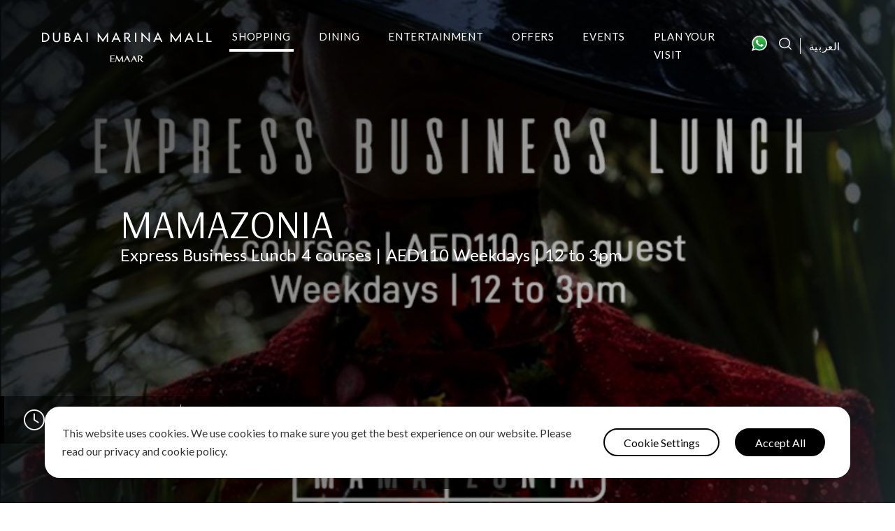

--- FILE ---
content_type: text/html; charset=UTF-8
request_url: https://www.dubaimarinamall.com/shop/
body_size: 29775
content:
<!doctype html>
<html lang="en-US">
<head><meta charset="UTF-8" /><script>if(navigator.userAgent.match(/MSIE|Internet Explorer/i)||navigator.userAgent.match(/Trident\/7\..*?rv:11/i)){var href=document.location.href;if(!href.match(/[?&]nowprocket/)){if(href.indexOf("?")==-1){if(href.indexOf("#")==-1){document.location.href=href+"?nowprocket=1"}else{document.location.href=href.replace("#","?nowprocket=1#")}}else{if(href.indexOf("#")==-1){document.location.href=href+"&nowprocket=1"}else{document.location.href=href.replace("#","&nowprocket=1#")}}}}</script><script>(()=>{class RocketLazyLoadScripts{constructor(){this.v="1.2.6",this.triggerEvents=["keydown","mousedown","mousemove","touchmove","touchstart","touchend","wheel"],this.userEventHandler=this.t.bind(this),this.touchStartHandler=this.i.bind(this),this.touchMoveHandler=this.o.bind(this),this.touchEndHandler=this.h.bind(this),this.clickHandler=this.u.bind(this),this.interceptedClicks=[],this.interceptedClickListeners=[],this.l(this),window.addEventListener("pageshow",(t=>{this.persisted=t.persisted,this.everythingLoaded&&this.m()})),this.CSPIssue=sessionStorage.getItem("rocketCSPIssue"),document.addEventListener("securitypolicyviolation",(t=>{this.CSPIssue||"script-src-elem"!==t.violatedDirective||"data"!==t.blockedURI||(this.CSPIssue=!0,sessionStorage.setItem("rocketCSPIssue",!0))})),document.addEventListener("DOMContentLoaded",(()=>{this.k()})),this.delayedScripts={normal:[],async:[],defer:[]},this.trash=[],this.allJQueries=[]}p(t){document.hidden?t.t():(this.triggerEvents.forEach((e=>window.addEventListener(e,t.userEventHandler,{passive:!0}))),window.addEventListener("touchstart",t.touchStartHandler,{passive:!0}),window.addEventListener("mousedown",t.touchStartHandler),document.addEventListener("visibilitychange",t.userEventHandler))}_(){this.triggerEvents.forEach((t=>window.removeEventListener(t,this.userEventHandler,{passive:!0}))),document.removeEventListener("visibilitychange",this.userEventHandler)}i(t){"HTML"!==t.target.tagName&&(window.addEventListener("touchend",this.touchEndHandler),window.addEventListener("mouseup",this.touchEndHandler),window.addEventListener("touchmove",this.touchMoveHandler,{passive:!0}),window.addEventListener("mousemove",this.touchMoveHandler),t.target.addEventListener("click",this.clickHandler),this.L(t.target,!0),this.S(t.target,"onclick","rocket-onclick"),this.C())}o(t){window.removeEventListener("touchend",this.touchEndHandler),window.removeEventListener("mouseup",this.touchEndHandler),window.removeEventListener("touchmove",this.touchMoveHandler,{passive:!0}),window.removeEventListener("mousemove",this.touchMoveHandler),t.target.removeEventListener("click",this.clickHandler),this.L(t.target,!1),this.S(t.target,"rocket-onclick","onclick"),this.M()}h(){window.removeEventListener("touchend",this.touchEndHandler),window.removeEventListener("mouseup",this.touchEndHandler),window.removeEventListener("touchmove",this.touchMoveHandler,{passive:!0}),window.removeEventListener("mousemove",this.touchMoveHandler)}u(t){t.target.removeEventListener("click",this.clickHandler),this.L(t.target,!1),this.S(t.target,"rocket-onclick","onclick"),this.interceptedClicks.push(t),t.preventDefault(),t.stopPropagation(),t.stopImmediatePropagation(),this.M()}O(){window.removeEventListener("touchstart",this.touchStartHandler,{passive:!0}),window.removeEventListener("mousedown",this.touchStartHandler),this.interceptedClicks.forEach((t=>{t.target.dispatchEvent(new MouseEvent("click",{view:t.view,bubbles:!0,cancelable:!0}))}))}l(t){EventTarget.prototype.addEventListenerWPRocketBase=EventTarget.prototype.addEventListener,EventTarget.prototype.addEventListener=function(e,i,o){"click"!==e||t.windowLoaded||i===t.clickHandler||t.interceptedClickListeners.push({target:this,func:i,options:o}),(this||window).addEventListenerWPRocketBase(e,i,o)}}L(t,e){this.interceptedClickListeners.forEach((i=>{i.target===t&&(e?t.removeEventListener("click",i.func,i.options):t.addEventListener("click",i.func,i.options))})),t.parentNode!==document.documentElement&&this.L(t.parentNode,e)}D(){return new Promise((t=>{this.P?this.M=t:t()}))}C(){this.P=!0}M(){this.P=!1}S(t,e,i){t.hasAttribute&&t.hasAttribute(e)&&(event.target.setAttribute(i,event.target.getAttribute(e)),event.target.removeAttribute(e))}t(){this._(this),"loading"===document.readyState?document.addEventListener("DOMContentLoaded",this.R.bind(this)):this.R()}k(){let t=[];document.querySelectorAll("script[type=rocketlazyloadscript][data-rocket-src]").forEach((e=>{let i=e.getAttribute("data-rocket-src");if(i&&!i.startsWith("data:")){0===i.indexOf("//")&&(i=location.protocol+i);try{const o=new URL(i).origin;o!==location.origin&&t.push({src:o,crossOrigin:e.crossOrigin||"module"===e.getAttribute("data-rocket-type")})}catch(t){}}})),t=[...new Map(t.map((t=>[JSON.stringify(t),t]))).values()],this.T(t,"preconnect")}async R(){this.lastBreath=Date.now(),this.j(this),this.F(this),this.I(),this.W(),this.q(),await this.A(this.delayedScripts.normal),await this.A(this.delayedScripts.defer),await this.A(this.delayedScripts.async);try{await this.U(),await this.H(this),await this.J()}catch(t){console.error(t)}window.dispatchEvent(new Event("rocket-allScriptsLoaded")),this.everythingLoaded=!0,this.D().then((()=>{this.O()})),this.N()}W(){document.querySelectorAll("script[type=rocketlazyloadscript]").forEach((t=>{t.hasAttribute("data-rocket-src")?t.hasAttribute("async")&&!1!==t.async?this.delayedScripts.async.push(t):t.hasAttribute("defer")&&!1!==t.defer||"module"===t.getAttribute("data-rocket-type")?this.delayedScripts.defer.push(t):this.delayedScripts.normal.push(t):this.delayedScripts.normal.push(t)}))}async B(t){if(await this.G(),!0!==t.noModule||!("noModule"in HTMLScriptElement.prototype))return new Promise((e=>{let i;function o(){(i||t).setAttribute("data-rocket-status","executed"),e()}try{if(navigator.userAgent.indexOf("Firefox/")>0||""===navigator.vendor||this.CSPIssue)i=document.createElement("script"),[...t.attributes].forEach((t=>{let e=t.nodeName;"type"!==e&&("data-rocket-type"===e&&(e="type"),"data-rocket-src"===e&&(e="src"),i.setAttribute(e,t.nodeValue))})),t.text&&(i.text=t.text),i.hasAttribute("src")?(i.addEventListener("load",o),i.addEventListener("error",(function(){i.setAttribute("data-rocket-status","failed-network"),e()})),setTimeout((()=>{i.isConnected||e()}),1)):(i.text=t.text,o()),t.parentNode.replaceChild(i,t);else{const i=t.getAttribute("data-rocket-type"),s=t.getAttribute("data-rocket-src");i?(t.type=i,t.removeAttribute("data-rocket-type")):t.removeAttribute("type"),t.addEventListener("load",o),t.addEventListener("error",(i=>{this.CSPIssue&&i.target.src.startsWith("data:")?(console.log("WPRocket: data-uri blocked by CSP -> fallback"),t.removeAttribute("src"),this.B(t).then(e)):(t.setAttribute("data-rocket-status","failed-network"),e())})),s?(t.removeAttribute("data-rocket-src"),t.src=s):t.src="data:text/javascript;base64,"+window.btoa(unescape(encodeURIComponent(t.text)))}}catch(i){t.setAttribute("data-rocket-status","failed-transform"),e()}}));t.setAttribute("data-rocket-status","skipped")}async A(t){const e=t.shift();return e&&e.isConnected?(await this.B(e),this.A(t)):Promise.resolve()}q(){this.T([...this.delayedScripts.normal,...this.delayedScripts.defer,...this.delayedScripts.async],"preload")}T(t,e){var i=document.createDocumentFragment();t.forEach((t=>{const o=t.getAttribute&&t.getAttribute("data-rocket-src")||t.src;if(o&&!o.startsWith("data:")){const s=document.createElement("link");s.href=o,s.rel=e,"preconnect"!==e&&(s.as="script"),t.getAttribute&&"module"===t.getAttribute("data-rocket-type")&&(s.crossOrigin=!0),t.crossOrigin&&(s.crossOrigin=t.crossOrigin),t.integrity&&(s.integrity=t.integrity),i.appendChild(s),this.trash.push(s)}})),document.head.appendChild(i)}j(t){let e={};function i(i,o){return e[o].eventsToRewrite.indexOf(i)>=0&&!t.everythingLoaded?"rocket-"+i:i}function o(t,o){!function(t){e[t]||(e[t]={originalFunctions:{add:t.addEventListener,remove:t.removeEventListener},eventsToRewrite:[]},t.addEventListener=function(){arguments[0]=i(arguments[0],t),e[t].originalFunctions.add.apply(t,arguments)},t.removeEventListener=function(){arguments[0]=i(arguments[0],t),e[t].originalFunctions.remove.apply(t,arguments)})}(t),e[t].eventsToRewrite.push(o)}function s(e,i){let o=e[i];e[i]=null,Object.defineProperty(e,i,{get:()=>o||function(){},set(s){t.everythingLoaded?o=s:e["rocket"+i]=o=s}})}o(document,"DOMContentLoaded"),o(window,"DOMContentLoaded"),o(window,"load"),o(window,"pageshow"),o(document,"readystatechange"),s(document,"onreadystatechange"),s(window,"onload"),s(window,"onpageshow");try{Object.defineProperty(document,"readyState",{get:()=>t.rocketReadyState,set(e){t.rocketReadyState=e},configurable:!0}),document.readyState="loading"}catch(t){console.log("WPRocket DJE readyState conflict, bypassing")}}F(t){let e;function i(e){return t.everythingLoaded?e:e.split(" ").map((t=>"load"===t||0===t.indexOf("load.")?"rocket-jquery-load":t)).join(" ")}function o(o){function s(t){const e=o.fn[t];o.fn[t]=o.fn.init.prototype[t]=function(){return this[0]===window&&("string"==typeof arguments[0]||arguments[0]instanceof String?arguments[0]=i(arguments[0]):"object"==typeof arguments[0]&&Object.keys(arguments[0]).forEach((t=>{const e=arguments[0][t];delete arguments[0][t],arguments[0][i(t)]=e}))),e.apply(this,arguments),this}}o&&o.fn&&!t.allJQueries.includes(o)&&(o.fn.ready=o.fn.init.prototype.ready=function(e){return t.domReadyFired?e.bind(document)(o):document.addEventListener("rocket-DOMContentLoaded",(()=>e.bind(document)(o))),o([])},s("on"),s("one"),t.allJQueries.push(o)),e=o}o(window.jQuery),Object.defineProperty(window,"jQuery",{get:()=>e,set(t){o(t)}})}async H(t){const e=document.querySelector("script[data-webpack]");e&&(await async function(){return new Promise((t=>{e.addEventListener("load",t),e.addEventListener("error",t)}))}(),await t.K(),await t.H(t))}async U(){this.domReadyFired=!0;try{document.readyState="interactive"}catch(t){}await this.G(),document.dispatchEvent(new Event("rocket-readystatechange")),await this.G(),document.rocketonreadystatechange&&document.rocketonreadystatechange(),await this.G(),document.dispatchEvent(new Event("rocket-DOMContentLoaded")),await this.G(),window.dispatchEvent(new Event("rocket-DOMContentLoaded"))}async J(){try{document.readyState="complete"}catch(t){}await this.G(),document.dispatchEvent(new Event("rocket-readystatechange")),await this.G(),document.rocketonreadystatechange&&document.rocketonreadystatechange(),await this.G(),window.dispatchEvent(new Event("rocket-load")),await this.G(),window.rocketonload&&window.rocketonload(),await this.G(),this.allJQueries.forEach((t=>t(window).trigger("rocket-jquery-load"))),await this.G();const t=new Event("rocket-pageshow");t.persisted=this.persisted,window.dispatchEvent(t),await this.G(),window.rocketonpageshow&&window.rocketonpageshow({persisted:this.persisted}),this.windowLoaded=!0}m(){document.onreadystatechange&&document.onreadystatechange(),window.onload&&window.onload(),window.onpageshow&&window.onpageshow({persisted:this.persisted})}I(){const t=new Map;document.write=document.writeln=function(e){const i=document.currentScript;i||console.error("WPRocket unable to document.write this: "+e);const o=document.createRange(),s=i.parentElement;let n=t.get(i);void 0===n&&(n=i.nextSibling,t.set(i,n));const c=document.createDocumentFragment();o.setStart(c,0),c.appendChild(o.createContextualFragment(e)),s.insertBefore(c,n)}}async G(){Date.now()-this.lastBreath>45&&(await this.K(),this.lastBreath=Date.now())}async K(){return document.hidden?new Promise((t=>setTimeout(t))):new Promise((t=>requestAnimationFrame(t)))}N(){this.trash.forEach((t=>t.remove()))}static run(){const t=new RocketLazyLoadScripts;t.p(t)}}RocketLazyLoadScripts.run()})();</script>
    
    <meta name="viewport" content="width=device-width, initial-scale=1.0, maximum-scale=1.0, user-scalable=0, shrink-to-fit=no, user-scalable=yes" />
	<meta name="format-detection" content="telephone=no">
    <meta name='robots' content='index, follow, max-image-preview:large, max-snippet:-1, max-video-preview:-1' />
<link rel="alternate" hreflang="en" href="https://www.dubaimarinamall.com/shop/" />
<link rel="alternate" hreflang="ar" href="https://www.dubaimarinamall.com/ar/shop/" />

	<!-- This site is optimized with the Yoast SEO plugin v24.0 - https://yoast.com/wordpress/plugins/seo/ -->
	<title>Shop - Dubai Marina- English</title><style id="rocket-critical-css">*,*:before,*:after{box-sizing:border-box;margin:0;padding:0}html,body{font-size:62.5%;height:100%;overflow:hidden}@media (max-width:768px){html,body{font-size:50%}}svg{display:inline-block;width:2rem;height:2rem;overflow:visible}input,button{outline:none;border:none}</style><link rel="preload" data-rocket-preload as="image" href="https://cdn.dubaimarinamall.com/wp-content/themes/dubaihills/assets/images/loader.gif" fetchpriority="high">
	<link rel="canonical" href="https://www.dubaimarinamall.com/shop/" />
	<meta property="og:locale" content="en_US" />
	<meta property="og:type" content="article" />
	<meta property="og:title" content="Shop - Dubai Marina- English" />
	<meta property="og:description" content="Dubai Hills Mall is your one-stop destination for an expansive selection of the best brands in clothing, fashion accessories, beauty, home collections, interiors and more. With its fashion-forward collection and eclectic pop-up shops, Dubai Hills Mall delivers a dynamic shopping experience that will make you come." />
	<meta property="og:url" content="https://www.dubaimarinamall.com/shop/" />
	<meta property="og:site_name" content="Dubai Marina- English" />
	<meta property="article:modified_time" content="2023-02-03T06:35:31+00:00" />
	<meta property="og:image" content="https://cdn.dubaimarinamall.com/wp-content/uploads/2023/01/rsz_microsoftteams-image_11-1.png" />
	<meta property="og:image:width" content="1945" />
	<meta property="og:image:height" content="1080" />
	<meta property="og:image:type" content="image/png" />
	<meta name="twitter:card" content="summary_large_image" />
	<meta name="twitter:label1" content="Est. reading time" />
	<meta name="twitter:data1" content="1 minute" />
	<script type="application/ld+json" class="yoast-schema-graph">{"@context":"https://schema.org","@graph":[{"@type":"WebPage","@id":"https://www.dubaimarinamall.com/shop/","url":"https://www.dubaimarinamall.com/shop/","name":"Shop - Dubai Marina- English","isPartOf":{"@id":"https://www.dubaimarinamall.com/#website"},"datePublished":"2021-08-19T10:21:26+00:00","dateModified":"2023-02-03T06:35:31+00:00","inLanguage":"en-US","potentialAction":[{"@type":"ReadAction","target":["https://www.dubaimarinamall.com/shop/"]}]},{"@type":"WebSite","@id":"https://www.dubaimarinamall.com/#website","url":"https://www.dubaimarinamall.com/","name":"Dubai Marina- English","description":"","potentialAction":[{"@type":"SearchAction","target":{"@type":"EntryPoint","urlTemplate":"https://www.dubaimarinamall.com/?s={search_term_string}"},"query-input":{"@type":"PropertyValueSpecification","valueRequired":true,"valueName":"search_term_string"}}],"inLanguage":"en-US"}]}</script>
	<!-- / Yoast SEO plugin. -->


<link rel='dns-prefetch' href='//kit.fontawesome.com' />
<link rel='dns-prefetch' href='//map.emaarmalls.com' />
<link rel='dns-prefetch' href='//fonts.googleapis.com' />
<link rel='dns-prefetch' href='//ka-p.fontawesome.com' />
<link rel='dns-prefetch' href='//chatbot.emaar.com' />
<link rel='dns-prefetch' href='//www.google.com' />
<link rel='dns-prefetch' href='//cdn.dubaimarinamall.com' />
<link href='https://cdn.dubaimarinamall.com' rel='preconnect' />
<style id='wp-emoji-styles-inline-css'>

	img.wp-smiley, img.emoji {
		display: inline !important;
		border: none !important;
		box-shadow: none !important;
		height: 1em !important;
		width: 1em !important;
		margin: 0 0.07em !important;
		vertical-align: -0.1em !important;
		background: none !important;
		padding: 0 !important;
	}
</style>
<link rel='preload'  href='https://cdn.dubaimarinamall.com/wp-includes/css/dist/block-library/style.min.css?ver=6.5.7' data-rocket-async="style" as="style" onload="this.onload=null;this.rel='stylesheet'" onerror="this.removeAttribute('data-rocket-async')"  media='all' />
<style id='classic-theme-styles-inline-css'>
/*! This file is auto-generated */
.wp-block-button__link{color:#fff;background-color:#32373c;border-radius:9999px;box-shadow:none;text-decoration:none;padding:calc(.667em + 2px) calc(1.333em + 2px);font-size:1.125em}.wp-block-file__button{background:#32373c;color:#fff;text-decoration:none}
</style>
<style id='global-styles-inline-css'>
body{--wp--preset--color--black: #000000;--wp--preset--color--cyan-bluish-gray: #abb8c3;--wp--preset--color--white: #ffffff;--wp--preset--color--pale-pink: #f78da7;--wp--preset--color--vivid-red: #cf2e2e;--wp--preset--color--luminous-vivid-orange: #ff6900;--wp--preset--color--luminous-vivid-amber: #fcb900;--wp--preset--color--light-green-cyan: #7bdcb5;--wp--preset--color--vivid-green-cyan: #00d084;--wp--preset--color--pale-cyan-blue: #8ed1fc;--wp--preset--color--vivid-cyan-blue: #0693e3;--wp--preset--color--vivid-purple: #9b51e0;--wp--preset--gradient--vivid-cyan-blue-to-vivid-purple: linear-gradient(135deg,rgba(6,147,227,1) 0%,rgb(155,81,224) 100%);--wp--preset--gradient--light-green-cyan-to-vivid-green-cyan: linear-gradient(135deg,rgb(122,220,180) 0%,rgb(0,208,130) 100%);--wp--preset--gradient--luminous-vivid-amber-to-luminous-vivid-orange: linear-gradient(135deg,rgba(252,185,0,1) 0%,rgba(255,105,0,1) 100%);--wp--preset--gradient--luminous-vivid-orange-to-vivid-red: linear-gradient(135deg,rgba(255,105,0,1) 0%,rgb(207,46,46) 100%);--wp--preset--gradient--very-light-gray-to-cyan-bluish-gray: linear-gradient(135deg,rgb(238,238,238) 0%,rgb(169,184,195) 100%);--wp--preset--gradient--cool-to-warm-spectrum: linear-gradient(135deg,rgb(74,234,220) 0%,rgb(151,120,209) 20%,rgb(207,42,186) 40%,rgb(238,44,130) 60%,rgb(251,105,98) 80%,rgb(254,248,76) 100%);--wp--preset--gradient--blush-light-purple: linear-gradient(135deg,rgb(255,206,236) 0%,rgb(152,150,240) 100%);--wp--preset--gradient--blush-bordeaux: linear-gradient(135deg,rgb(254,205,165) 0%,rgb(254,45,45) 50%,rgb(107,0,62) 100%);--wp--preset--gradient--luminous-dusk: linear-gradient(135deg,rgb(255,203,112) 0%,rgb(199,81,192) 50%,rgb(65,88,208) 100%);--wp--preset--gradient--pale-ocean: linear-gradient(135deg,rgb(255,245,203) 0%,rgb(182,227,212) 50%,rgb(51,167,181) 100%);--wp--preset--gradient--electric-grass: linear-gradient(135deg,rgb(202,248,128) 0%,rgb(113,206,126) 100%);--wp--preset--gradient--midnight: linear-gradient(135deg,rgb(2,3,129) 0%,rgb(40,116,252) 100%);--wp--preset--font-size--small: 13px;--wp--preset--font-size--medium: 20px;--wp--preset--font-size--large: 36px;--wp--preset--font-size--x-large: 42px;--wp--preset--spacing--20: 0.44rem;--wp--preset--spacing--30: 0.67rem;--wp--preset--spacing--40: 1rem;--wp--preset--spacing--50: 1.5rem;--wp--preset--spacing--60: 2.25rem;--wp--preset--spacing--70: 3.38rem;--wp--preset--spacing--80: 5.06rem;--wp--preset--shadow--natural: 6px 6px 9px rgba(0, 0, 0, 0.2);--wp--preset--shadow--deep: 12px 12px 50px rgba(0, 0, 0, 0.4);--wp--preset--shadow--sharp: 6px 6px 0px rgba(0, 0, 0, 0.2);--wp--preset--shadow--outlined: 6px 6px 0px -3px rgba(255, 255, 255, 1), 6px 6px rgba(0, 0, 0, 1);--wp--preset--shadow--crisp: 6px 6px 0px rgba(0, 0, 0, 1);}:where(.is-layout-flex){gap: 0.5em;}:where(.is-layout-grid){gap: 0.5em;}body .is-layout-flex{display: flex;}body .is-layout-flex{flex-wrap: wrap;align-items: center;}body .is-layout-flex > *{margin: 0;}body .is-layout-grid{display: grid;}body .is-layout-grid > *{margin: 0;}:where(.wp-block-columns.is-layout-flex){gap: 2em;}:where(.wp-block-columns.is-layout-grid){gap: 2em;}:where(.wp-block-post-template.is-layout-flex){gap: 1.25em;}:where(.wp-block-post-template.is-layout-grid){gap: 1.25em;}.has-black-color{color: var(--wp--preset--color--black) !important;}.has-cyan-bluish-gray-color{color: var(--wp--preset--color--cyan-bluish-gray) !important;}.has-white-color{color: var(--wp--preset--color--white) !important;}.has-pale-pink-color{color: var(--wp--preset--color--pale-pink) !important;}.has-vivid-red-color{color: var(--wp--preset--color--vivid-red) !important;}.has-luminous-vivid-orange-color{color: var(--wp--preset--color--luminous-vivid-orange) !important;}.has-luminous-vivid-amber-color{color: var(--wp--preset--color--luminous-vivid-amber) !important;}.has-light-green-cyan-color{color: var(--wp--preset--color--light-green-cyan) !important;}.has-vivid-green-cyan-color{color: var(--wp--preset--color--vivid-green-cyan) !important;}.has-pale-cyan-blue-color{color: var(--wp--preset--color--pale-cyan-blue) !important;}.has-vivid-cyan-blue-color{color: var(--wp--preset--color--vivid-cyan-blue) !important;}.has-vivid-purple-color{color: var(--wp--preset--color--vivid-purple) !important;}.has-black-background-color{background-color: var(--wp--preset--color--black) !important;}.has-cyan-bluish-gray-background-color{background-color: var(--wp--preset--color--cyan-bluish-gray) !important;}.has-white-background-color{background-color: var(--wp--preset--color--white) !important;}.has-pale-pink-background-color{background-color: var(--wp--preset--color--pale-pink) !important;}.has-vivid-red-background-color{background-color: var(--wp--preset--color--vivid-red) !important;}.has-luminous-vivid-orange-background-color{background-color: var(--wp--preset--color--luminous-vivid-orange) !important;}.has-luminous-vivid-amber-background-color{background-color: var(--wp--preset--color--luminous-vivid-amber) !important;}.has-light-green-cyan-background-color{background-color: var(--wp--preset--color--light-green-cyan) !important;}.has-vivid-green-cyan-background-color{background-color: var(--wp--preset--color--vivid-green-cyan) !important;}.has-pale-cyan-blue-background-color{background-color: var(--wp--preset--color--pale-cyan-blue) !important;}.has-vivid-cyan-blue-background-color{background-color: var(--wp--preset--color--vivid-cyan-blue) !important;}.has-vivid-purple-background-color{background-color: var(--wp--preset--color--vivid-purple) !important;}.has-black-border-color{border-color: var(--wp--preset--color--black) !important;}.has-cyan-bluish-gray-border-color{border-color: var(--wp--preset--color--cyan-bluish-gray) !important;}.has-white-border-color{border-color: var(--wp--preset--color--white) !important;}.has-pale-pink-border-color{border-color: var(--wp--preset--color--pale-pink) !important;}.has-vivid-red-border-color{border-color: var(--wp--preset--color--vivid-red) !important;}.has-luminous-vivid-orange-border-color{border-color: var(--wp--preset--color--luminous-vivid-orange) !important;}.has-luminous-vivid-amber-border-color{border-color: var(--wp--preset--color--luminous-vivid-amber) !important;}.has-light-green-cyan-border-color{border-color: var(--wp--preset--color--light-green-cyan) !important;}.has-vivid-green-cyan-border-color{border-color: var(--wp--preset--color--vivid-green-cyan) !important;}.has-pale-cyan-blue-border-color{border-color: var(--wp--preset--color--pale-cyan-blue) !important;}.has-vivid-cyan-blue-border-color{border-color: var(--wp--preset--color--vivid-cyan-blue) !important;}.has-vivid-purple-border-color{border-color: var(--wp--preset--color--vivid-purple) !important;}.has-vivid-cyan-blue-to-vivid-purple-gradient-background{background: var(--wp--preset--gradient--vivid-cyan-blue-to-vivid-purple) !important;}.has-light-green-cyan-to-vivid-green-cyan-gradient-background{background: var(--wp--preset--gradient--light-green-cyan-to-vivid-green-cyan) !important;}.has-luminous-vivid-amber-to-luminous-vivid-orange-gradient-background{background: var(--wp--preset--gradient--luminous-vivid-amber-to-luminous-vivid-orange) !important;}.has-luminous-vivid-orange-to-vivid-red-gradient-background{background: var(--wp--preset--gradient--luminous-vivid-orange-to-vivid-red) !important;}.has-very-light-gray-to-cyan-bluish-gray-gradient-background{background: var(--wp--preset--gradient--very-light-gray-to-cyan-bluish-gray) !important;}.has-cool-to-warm-spectrum-gradient-background{background: var(--wp--preset--gradient--cool-to-warm-spectrum) !important;}.has-blush-light-purple-gradient-background{background: var(--wp--preset--gradient--blush-light-purple) !important;}.has-blush-bordeaux-gradient-background{background: var(--wp--preset--gradient--blush-bordeaux) !important;}.has-luminous-dusk-gradient-background{background: var(--wp--preset--gradient--luminous-dusk) !important;}.has-pale-ocean-gradient-background{background: var(--wp--preset--gradient--pale-ocean) !important;}.has-electric-grass-gradient-background{background: var(--wp--preset--gradient--electric-grass) !important;}.has-midnight-gradient-background{background: var(--wp--preset--gradient--midnight) !important;}.has-small-font-size{font-size: var(--wp--preset--font-size--small) !important;}.has-medium-font-size{font-size: var(--wp--preset--font-size--medium) !important;}.has-large-font-size{font-size: var(--wp--preset--font-size--large) !important;}.has-x-large-font-size{font-size: var(--wp--preset--font-size--x-large) !important;}
.wp-block-navigation a:where(:not(.wp-element-button)){color: inherit;}
:where(.wp-block-post-template.is-layout-flex){gap: 1.25em;}:where(.wp-block-post-template.is-layout-grid){gap: 1.25em;}
:where(.wp-block-columns.is-layout-flex){gap: 2em;}:where(.wp-block-columns.is-layout-grid){gap: 2em;}
.wp-block-pullquote{font-size: 1.5em;line-height: 1.6;}
</style>
<link data-minify="1" rel='preload'  href='https://cdn.dubaimarinamall.com/wp-content/cache/min/1/wp-content/plugins/cookie-law-info/legacy/public/css/cookie-law-info-public.css?ver=1731299214' data-rocket-async="style" as="style" onload="this.onload=null;this.rel='stylesheet'" onerror="this.removeAttribute('data-rocket-async')"  media='all' />
<link data-minify="1" rel='preload'  href='https://cdn.dubaimarinamall.com/wp-content/cache/min/1/wp-content/plugins/cookie-law-info/legacy/public/css/cookie-law-info-gdpr.css?ver=1731299214' data-rocket-async="style" as="style" onload="this.onload=null;this.rel='stylesheet'" onerror="this.removeAttribute('data-rocket-async')"  media='all' />
<link rel='preload'  href='https://cdn.dubaimarinamall.com/wp-content/plugins/sitepress-multilingual-cms/templates/language-switchers/legacy-list-horizontal/style.min.css?ver=1' data-rocket-async="style" as="style" onload="this.onload=null;this.rel='stylesheet'" onerror="this.removeAttribute('data-rocket-async')"  media='all' />
<link rel='preload'  href='https://cdn.dubaimarinamall.com/wp-content/plugins/sitepress-multilingual-cms/templates/language-switchers/menu-item/style.min.css?ver=1' data-rocket-async="style" as="style" onload="this.onload=null;this.rel='stylesheet'" onerror="this.removeAttribute('data-rocket-async')"  media='all' />
<link rel='preload'  href='https://cdn.dubaimarinamall.com/wp-content/themes/dubaihills/assets/css/bootstrap.min.css?ver=1.0' data-rocket-async="style" as="style" onload="this.onload=null;this.rel='stylesheet'" onerror="this.removeAttribute('data-rocket-async')"  media='all' />
<link rel='preload'  href='https://cdn.dubaimarinamall.com/wp-content/themes/dubaihills/assets/css/owl.carousel.min.css?ver=1.0' data-rocket-async="style" as="style" onload="this.onload=null;this.rel='stylesheet'" onerror="this.removeAttribute('data-rocket-async')"  media='all' />
<link rel='preload'  href='https://fonts.googleapis.com/css2?family=Lato%3Awght%40300%3B400%3B700%3B900&#038;display=swap&#038;ver=6.5.7' data-rocket-async="style" as="style" onload="this.onload=null;this.rel='stylesheet'" onerror="this.removeAttribute('data-rocket-async')"  media='all' />
<link rel='preload'  href='https://fonts.googleapis.com/css2?family=Arsenal%3Aital%2Cwght%400%2C400%3B0%2C700%3B1%2C400%3B1%2C700&#038;display=swap&#038;ver=6.5.7' data-rocket-async="style" as="style" onload="this.onload=null;this.rel='stylesheet'" onerror="this.removeAttribute('data-rocket-async')"  media='all' />
<link data-minify="1" rel='preload'  href='https://cdn.dubaimarinamall.com/wp-content/cache/min/1/wp-content/themes/dubaihills/assets/css/style.css?ver=1731299214' data-rocket-async="style" as="style" onload="this.onload=null;this.rel='stylesheet'" onerror="this.removeAttribute('data-rocket-async')"  media='all' />
<script id="wpml-cookie-js-extra">
var wpml_cookies = {"wp-wpml_current_language":{"value":"en","expires":1,"path":"\/"}};
var wpml_cookies = {"wp-wpml_current_language":{"value":"en","expires":1,"path":"\/"}};
</script>
<script data-minify="1" src="https://cdn.dubaimarinamall.com/wp-content/cache/min/1/wp-content/plugins/sitepress-multilingual-cms/res/js/cookies/language-cookie.js?ver=1731299214" id="wpml-cookie-js" defer data-wp-strategy="defer"></script>
<script src="https://cdn.dubaimarinamall.com/wp-includes/js/jquery/jquery.min.js?ver=3.7.1" id="jquery-core-js"></script>
<script src="https://cdn.dubaimarinamall.com/wp-includes/js/jquery/jquery-migrate.min.js?ver=3.4.1" id="jquery-migrate-js" data-rocket-defer defer></script>
<script id="cookie-law-info-js-extra">
var Cli_Data = {"nn_cookie_ids":[],"cookielist":[],"non_necessary_cookies":[],"ccpaEnabled":"","ccpaRegionBased":"","ccpaBarEnabled":"","strictlyEnabled":["necessary","obligatoire"],"ccpaType":"gdpr","js_blocking":"1","custom_integration":"","triggerDomRefresh":"","secure_cookies":""};
var cli_cookiebar_settings = {"animate_speed_hide":"500","animate_speed_show":"500","background":"#FFF","border":"#b1a6a6c2","border_on":"","button_1_button_colour":"#61a229","button_1_button_hover":"#4e8221","button_1_link_colour":"#fff","button_1_as_button":"1","button_1_new_win":"","button_2_button_colour":"#333","button_2_button_hover":"#292929","button_2_link_colour":"#444","button_2_as_button":"","button_2_hidebar":"","button_3_button_colour":"#dedfe0","button_3_button_hover":"#b2b2b3","button_3_link_colour":"#333333","button_3_as_button":"1","button_3_new_win":"","button_4_button_colour":"#dedfe0","button_4_button_hover":"#b2b2b3","button_4_link_colour":"#333333","button_4_as_button":"1","button_7_button_colour":"#61a229","button_7_button_hover":"#4e8221","button_7_link_colour":"#fff","button_7_as_button":"1","button_7_new_win":"","font_family":"inherit","header_fix":"","notify_animate_hide":"1","notify_animate_show":"","notify_div_id":"#cookie-law-info-bar","notify_position_horizontal":"right","notify_position_vertical":"bottom","scroll_close":"","scroll_close_reload":"","accept_close_reload":"","reject_close_reload":"","showagain_tab":"","showagain_background":"#fff","showagain_border":"#000","showagain_div_id":"#cookie-law-info-again","showagain_x_position":"100px","text":"#333333","show_once_yn":"","show_once":"10000","logging_on":"","as_popup":"","popup_overlay":"1","bar_heading_text":"","cookie_bar_as":"banner","popup_showagain_position":"bottom-right","widget_position":"left"};
var log_object = {"ajax_url":"https:\/\/www.dubaimarinamall.com\/wp-admin\/admin-ajax.php"};
</script>
<script data-minify="1" src="https://cdn.dubaimarinamall.com/wp-content/cache/min/1/wp-content/plugins/cookie-law-info/legacy/public/js/cookie-law-info-public.js?ver=1731299215" id="cookie-law-info-js" data-rocket-defer defer></script>
<script src="https://cdn.dubaimarinamall.com/wp-content/themes/dubaihills/assets/js/popper.min.js?ver=1.0" id="dubaihills-popper-js"></script>
<script src="https://cdn.dubaimarinamall.com/wp-content/themes/dubaihills/assets/js/bootstrap.min.js?ver=1.0" id="dubaihills-bootstrap-js"></script>
<script src="https://kit.fontawesome.com/03d21ef43f.js?ver=1.0" id="dubaihills-fontawesome-js" data-rocket-defer defer></script>
<script type="rocketlazyloadscript" data-rocket-src="https://map.emaarmalls.com/amap/js/amap.integrator.min.js?v=101&amp;ver=1.0" id="dubaihills-abuzz-js"></script>
<meta name="generator" content="WPML ver:4.6.14 stt:5,1;" />
<script type="rocketlazyloadscript" data-rocket-type="text/javascript">
           var ajaxurl = "https://www.dubaimarinamall.com/wp-admin/admin-ajax.php";
         </script><link rel="icon" href="https://cdn.dubaimarinamall.com/wp-content/uploads/2022/08/cropped-dmm-fav-icon-32x32.png" sizes="32x32" />
<link rel="icon" href="https://cdn.dubaimarinamall.com/wp-content/uploads/2022/08/cropped-dmm-fav-icon-192x192.png" sizes="192x192" />
<link rel="apple-touch-icon" href="https://cdn.dubaimarinamall.com/wp-content/uploads/2022/08/cropped-dmm-fav-icon-180x180.png" />
<meta name="msapplication-TileImage" content="https://cdn.dubaimarinamall.com/wp-content/uploads/2022/08/cropped-dmm-fav-icon-270x270.png" />
		<style id="wp-custom-css">
			.dubai-ice-rank .slider-content br, .offer-slider .offer-details.text br, .services-list-page .hills-card br {
    display: none;
}
/*.offer-slider .offers-item img {
    filter: brightness(0.2);
}*/
/* input.wpcf7-form-control.wpcf7-submit.bg-green.theam-button {
    border: #fff;
} */
a.nav-link
{
	text-transform:uppercase;
}		</style>
		<noscript><style id="rocket-lazyload-nojs-css">.rll-youtube-player, [data-lazy-src]{display:none !important;}</style></noscript><script type="rocketlazyloadscript">
/*! loadCSS rel=preload polyfill. [c]2017 Filament Group, Inc. MIT License */
(function(w){"use strict";if(!w.loadCSS){w.loadCSS=function(){}}
var rp=loadCSS.relpreload={};rp.support=(function(){var ret;try{ret=w.document.createElement("link").relList.supports("preload")}catch(e){ret=!1}
return function(){return ret}})();rp.bindMediaToggle=function(link){var finalMedia=link.media||"all";function enableStylesheet(){link.media=finalMedia}
if(link.addEventListener){link.addEventListener("load",enableStylesheet)}else if(link.attachEvent){link.attachEvent("onload",enableStylesheet)}
setTimeout(function(){link.rel="stylesheet";link.media="only x"});setTimeout(enableStylesheet,3000)};rp.poly=function(){if(rp.support()){return}
var links=w.document.getElementsByTagName("link");for(var i=0;i<links.length;i++){var link=links[i];if(link.rel==="preload"&&link.getAttribute("as")==="style"&&!link.getAttribute("data-loadcss")){link.setAttribute("data-loadcss",!0);rp.bindMediaToggle(link)}}};if(!rp.support()){rp.poly();var run=w.setInterval(rp.poly,500);if(w.addEventListener){w.addEventListener("load",function(){rp.poly();w.clearInterval(run)})}else if(w.attachEvent){w.attachEvent("onload",function(){rp.poly();w.clearInterval(run)})}}
if(typeof exports!=="undefined"){exports.loadCSS=loadCSS}
else{w.loadCSS=loadCSS}}(typeof global!=="undefined"?global:this))
</script>    <!-- Google Tag Manager -->
<script type="rocketlazyloadscript">(function(w,d,s,l,i){w[l]=w[l]||[];w[l].push({'gtm.start':
new Date().getTime(),event:'gtm.js'});var f=d.getElementsByTagName(s)[0],
j=d.createElement(s),dl=l!='dataLayer'?'&l='+l:'';j.async=true;j.src=
'https://www.googletagmanager.com/gtm.js?id='+i+dl;f.parentNode.insertBefore(j,f);
})(window,document,'script','dataLayer','GTM-TX2NQNB');</script> 

<link rel="preconnect" href="https://fonts.googleapis.com">
<link rel="preconnect" href="https://fonts.gstatic.com" crossorigin>
<!-- <link href="https://fonts.googleapis.com/css2?family=Lato:wght@300;400;700;900&display=swap" rel="stylesheet"> -->
<style id="rocket-lazyrender-inline-css">[data-wpr-lazyrender] {content-visibility: auto;}</style><meta name="generator" content="WP Rocket 3.17.3.1" data-wpr-features="wpr_delay_js wpr_defer_js wpr_minify_js wpr_async_css wpr_lazyload_images wpr_lazyload_iframes wpr_automatic_lazy_rendering wpr_oci wpr_minify_css wpr_cdn wpr_desktop wpr_dns_prefetch wpr_preload_links" /></head>
    	<body  class="page-template page-template-shop page-template-shop-php page page-id-15">
	<!-- Google Tag Manager (noscript) --> 
<noscript><iframe src="https://www.googletagmanager.com/ns.html?id=GTM-TX2NQNB" height="0" width="0" style="display:none;visibility:hidden"></iframe></noscript>
<!-- End Google Tag Manager (noscript) -->

<!-- NAVBAR -->
<nav class="navbar navbar-expand-lg fixed-top main-menu" aria-label="Main navigation">
    <div  class="container-fluid">
        <a class="navbar-brand" href="https://www.dubaimarinamall.com">
											<img src="https://cdn.dubaimarinamall.com/wp-content/themes/dubaihills/assets/images/logo-white-new.svg" class="logo img-fluid" width="250" height="42" alt="Dubai Marina- English">
						        </a>

		<div id="navbarsExampleDefault" class="navbar-collapse offcanvas-collapse"><ul class="navbar-nav mb-2 mb-lg-0 p-0"><li id="menu-item-833" class="menu-item menu-item-type-post_type menu-item-object-page current-menu-item page_item page-item-15 current_page_item menu-item-833 nav-item"><a href="https://www.dubaimarinamall.com/shop/" aria-current="page" class="nav-link">Shopping</a></li>
<li id="menu-item-831" class="menu-item menu-item-type-post_type menu-item-object-page menu-item-831 nav-item"><a href="https://www.dubaimarinamall.com/dine/" class="nav-link">Dining</a></li>
<li id="menu-item-832" class="menu-item menu-item-type-post_type menu-item-object-page menu-item-832 nav-item"><a href="https://www.dubaimarinamall.com/entertain/" class="nav-link">Entertainment</a></li>
<li id="menu-item-938" class="menu-item menu-item-type-post_type menu-item-object-page menu-item-938 nav-item"><a href="https://www.dubaimarinamall.com/offers/" class="nav-link">Offers</a></li>
<li id="menu-item-947" class="menu-item menu-item-type-post_type menu-item-object-page menu-item-947 nav-item"><a href="https://www.dubaimarinamall.com/events/" class="nav-link">Events</a></li>
<li id="menu-item-254" class="menu-item menu-item-type-post_type menu-item-object-page menu-item-254 nav-item"><a href="https://www.dubaimarinamall.com/plan-your-visit/" class="nav-link">Plan Your Visit</a></li>
<li id="menu-item-wpml-ls-2-ar" class="menu-item wpml-ls-slot-2 wpml-ls-item wpml-ls-item-ar wpml-ls-menu-item wpml-ls-first-item wpml-ls-last-item menu-item-type-wpml_ls_menu_item menu-item-object-wpml_ls_menu_item menu-item-wpml-ls-2-ar nav-item"><a title="العربية" href="https://www.dubaimarinamall.com/ar/shop/" class="nav-link"><span class="wpml-ls-native" lang="ar">العربية</span></a></li>
</ul></div> 
		<div class="d-flex">
				<a href="https://api.whatsapp.com/send?phone=97142488533&amp;text=Hi Dubai Marina Mall Team" rel="nofollow" title="whatsapp" target="_BLANK" class="nav-link ms-auto">
                    <svg width="22" height="22" viewBox="0 0 40 40" fill="none" xmlns="http://www.w3.org/2000/svg">
                    <path fill-rule="evenodd" clip-rule="evenodd" d="M20.4664 2.43597C10.9087 2.43597 3.13672 10.1492 3.13672 19.6315C3.13672 23.3917 4.36218 26.8781 6.43721 29.7133L4.27275 36.0977L10.931 33.9821C13.667 35.7777 16.9437 36.8243 20.4664 36.8243C30.02 36.8243 37.7947 29.111 37.7947 19.6301C37.7947 10.1492 30.02 2.43457 20.4664 2.43457V2.43597Z" fill="url(#paint0_linear_1)"></path>
                    <path fill-rule="evenodd" clip-rule="evenodd" d="M40.0014 19.4844C40.0014 30.2438 31.2094 38.9688 20.3647 38.9688C16.9203 38.9688 13.6855 38.0898 10.8726 36.5444L0 40L3.54363 29.5466C1.75505 26.6094 0.726612 23.1664 0.726612 19.4858C0.726612 8.72354 9.51862 0 20.3647 0C31.2108 0 40.0014 8.72354 40.0014 19.4858V19.4844ZM20.3661 3.10208C11.2597 3.10208 3.85524 10.4506 3.85524 19.4844C3.85524 23.0671 5.02201 26.3872 6.99923 29.0896L4.93817 35.1722L11.2821 33.1573C13.8881 34.8676 17.0111 35.8653 20.3661 35.8653C29.4683 35.8653 36.8756 28.5167 36.8756 19.4844C36.8756 10.452 29.4683 3.10208 20.3661 3.10208ZM30.2816 23.9726C30.16 23.7728 29.8386 23.654 29.3593 23.4151C28.8772 23.1761 26.5102 22.0205 26.0686 21.8612C25.6285 21.702 25.3043 21.6223 24.9857 22.1002C24.6643 22.5781 23.7421 23.654 23.4598 23.9726C23.1803 24.2926 22.8995 24.3303 22.4188 24.0914C21.9367 23.8524 20.3843 23.3466 18.5468 21.7215C17.1173 20.4541 16.1504 18.8919 15.8681 18.414C15.5886 17.9361 15.8401 17.679 16.0791 17.4401C16.2957 17.2249 16.5612 16.8826 16.8015 16.6045C17.0432 16.325 17.1229 16.1238 17.2836 15.8052C17.4443 15.4866 17.3646 15.2086 17.2431 14.9696C17.1243 14.7307 16.1601 12.3804 15.7591 11.4232C15.3609 10.4688 14.9584 10.5037 14.6762 10.5037C14.3939 10.5037 13.8769 10.5876 13.8769 10.5876C13.8769 10.5876 12.9113 10.7064 12.4712 11.1842C12.031 11.6621 10.7874 12.8177 10.7874 15.1666C10.7874 17.5155 12.5103 19.789 12.752 20.1062C12.9938 20.4262 16.0805 25.4063 20.9753 27.3178C25.8688 29.2294 25.8688 28.5922 26.7519 28.5111C27.6336 28.4329 29.5997 27.3569 30.0007 26.2405C30.4017 25.1254 30.4017 24.1682 30.283 23.9698L30.2816 23.9726Z" fill="white"></path>
                    <defs>
                    <linearGradient id="paint0_linear_1" x1="20.465" y1="2.43597" x2="20.465" y2="36.8257" gradientUnits="userSpaceOnUse">
                    <stop stop-color="#4AC14B"></stop>
                    <stop offset="1" stop-color="#06853A"></stop>
                    </linearGradient>
                    </defs>
                    </svg>
				</a>
							<a class="nav-link ms-auto" href="#"><img src="https://cdn.dubaimarinamall.com/wp-content/themes/dubaihills/assets/images/search-white.svg" class="img-fluid search" width="22" height="22" alt="Search"></a>
						
<div class="wpml-ls-statics-shortcode_actions wpml-ls wpml-ls-legacy-list-horizontal">
	<ul><li class="wpml-ls-slot-shortcode_actions wpml-ls-item wpml-ls-item-ar wpml-ls-first-item wpml-ls-last-item wpml-ls-item-legacy-list-horizontal">
				<a href="https://www.dubaimarinamall.com/ar/shop/" class="wpml-ls-link">
                    <span class="wpml-ls-native" lang="ar">العربية</span></a>
			</li></ul>
</div>
            <button class="navbar-toggler p-0 border-0" type="button" data-toggle="offcanvas" aria-label="Toggle navigation">
                <div class="bar1"></div>
                <div class="bar3"></div>
            </button>
        </div>
            
     </div>
</nav><div  class="wrapper-class position-relative"> 
	<section  class="page-section py-0" id="offers">
				<div  class="hero-slider-wrap">
			<div class="hero-slider owl-carousel owl-theme">
								<div class="item">
					<div class="hero-slide" style="background-image:url(https://mdsprodcdn.azureedge.net/mds/uploads/tms/2025/11/21/6920234da9185.jpeg)">
						<div  class="container-fluid">	
							<div  class="m-wrapper">	
								<div class="hero-name">
									<h2 class="text-uppercase">MAMAZONIA</h2>
									<p class="fw-500">
										Express Business Lunch
4 courses | AED110
Weekdays | 12 to 3pm									</p>
								</div>
							</div>
						</div>
					</div>
				</div>
								<div class="item">
					<div class="hero-slide" style="background-image:url(https://mdsprodcdn.azureedge.net/mds/uploads/tms/2025/11/21/6920247ef340c.jpeg)">
						<div class="container-fluid">	
							<div class="m-wrapper">	
								<div class="hero-name">
									<h2 class="text-uppercase">MAMAZONIA</h2>
									<p class="fw-500">
										Happy Hour
Monday to Saturday | 4 to 8pm
Selected Beverages from AED33									</p>
								</div>
							</div>
						</div>
					</div>
				</div>
								<div class="item">
					<div data-bg="https://mdsprodcdn.azureedge.net/mds/uploads/tms/2025/11/21/692024fa20b07.jpeg" class="hero-slide rocket-lazyload" style="">
						<div class="container-fluid">	
							<div class="m-wrapper">	
								<div class="hero-name">
									<h2 class="text-uppercase">MAMAZONIA</h2>
									<p class="fw-500">
										Glamazon Ladies Night
Tuesdays | 6pm onwards
2 courses | AED155
3 cour...									</p>
								</div>
							</div>
						</div>
					</div>
				</div>
								<div class="item">
					<div data-bg="https://mdsprodcdn.azureedge.net/mds/uploads/tms/2025/11/21/6920254f9bad8.jpeg" class="hero-slide rocket-lazyload" style="">
						<div class="container-fluid">	
							<div class="m-wrapper">	
								<div class="hero-name">
									<h2 class="text-uppercase">MAMAZONIA</h2>
									<p class="fw-500">
										Monday Meat Up
Mondays | 6 to 11pm
Platter for 2 carnivores
AED365									</p>
								</div>
							</div>
						</div>
					</div>
				</div>
								<div class="item">
					<div class="hero-slide" style="background-image:url(https://mdsprodcdn.azureedge.net/mds/uploads/tms/2025/11/21/692025dc11619.jpeg)">
						<div class="container-fluid">	
							<div class="m-wrapper">	
								<div class="hero-name">
									<h2 class="text-uppercase">MAMAZONIA</h2>
									<p class="fw-500">
										Viva Brasilia Brunch
Saturdays | 1 to 4.30pm
AED315 | Soft Beverages
A...									</p>
								</div>
							</div>
						</div>
					</div>
				</div>
							</div>
			<div class="cation-wrapper">
                <div class="m-wrapper">
                    <div data-aos="fade-left" class="caption-text">
                        <ul>
                            <li>
                                <span><i class="fal fa-clock"></i></span>
                                <span><strong>Open today</strong><span>10:00 AM - 11:00 PM</span></span>
                            </li>
                            <li>
                                <span><i class="fal fa-map-marker-alt"></i></span>
                                <span><strong>Plan your visit </strong> <span> <a href="https://www.dubaimarinamall.com/mall-map/">View Mall Map</a></span></span>
                            </li>
                        </ul>
                    </div>
                </div>
            </div>
		</div>
			</section>

				
	<div  class="page-section featured-category" id="featured-category">
		<div class="m-wrapper">                
			<div class="col-lg-12">
				<div class="row">
					<div class="col-12 d-flex flex-wrap justify-content-between titleSecBlk">
						<h2 class="text-uppercase pageTitle text-center mt-0 pb-lg-5">Our Shops</h2>
						<a class="ctaAll-clearTxtBtn d-none d-md-block text-capitalize" href="https://www.dubaimarinamall.com/shops-directory/">See All Shops  <i class="far fa-arrow-right"></i>  </a>
					</div>
				</div>
				<div class="row featureCatBlk">
										<div id="shop-1" class="col-12 col-md-6 col-md-4 col-xl-3 featureCat ">
						<div class="card bg-0 border-0 p-0 text-center">
							<div class="card-header bg-0 border-0 p-0">
								<a href="https://www.dubaimarinamall.com/shop/12-storeez/3084/" aria-label="12 STOREEZ">
																			<img src="data:image/svg+xml,%3Csvg%20xmlns='http://www.w3.org/2000/svg'%20viewBox='0%200%201600%201600'%3E%3C/svg%3E" class="img-fluid w-100" alt="12 STOREEZ" width="1600" height="1600" data-lazy-src="https://mdsprodcdn.azureedge.net/mds/uploads/store/mainPictureMobile/64c7bb50ec773.jpg"><noscript><img src="https://mdsprodcdn.azureedge.net/mds/uploads/store/mainPictureMobile/64c7bb50ec773.jpg" class="img-fluid w-100" alt="12 STOREEZ" width="1600" height="1600"></noscript>
																	</a>
							</div>
							<div class="card-body p-0">
								<div class="bodyWrap">
									<a href="https://www.dubaimarinamall.com/shop/12-storeez/3084/"><p>12 STOREEZ</p></a>
								</div>
							</div>
						</div>
					</div>
										<div id="shop-2" class="col-12 col-md-6 col-md-4 col-xl-3 featureCat ">
						<div class="card bg-0 border-0 p-0 text-center">
							<div class="card-header bg-0 border-0 p-0">
								<a href="https://www.dubaimarinamall.com/shop/accessorizeaccessorize/810/" aria-label="ACCESSORIZE">
																			<img src="data:image/svg+xml,%3Csvg%20xmlns='http://www.w3.org/2000/svg'%20viewBox='0%200%201600%201600'%3E%3C/svg%3E" class="img-fluid w-100" alt="ACCESSORIZE" width="1600" height="1600" data-lazy-src="https://mdsprodcdn.azureedge.net/mds/uploads/store/mainPictureMobile/63bd21f9cf4c4.jpg"><noscript><img src="https://mdsprodcdn.azureedge.net/mds/uploads/store/mainPictureMobile/63bd21f9cf4c4.jpg" class="img-fluid w-100" alt="ACCESSORIZE" width="1600" height="1600"></noscript>
																	</a>
							</div>
							<div class="card-body p-0">
								<div class="bodyWrap">
									<a href="https://www.dubaimarinamall.com/shop/accessorizeaccessorize/810/"><p>ACCESSORIZE</p></a>
								</div>
							</div>
						</div>
					</div>
										<div id="shop-3" class="col-12 col-md-6 col-md-4 col-xl-3 featureCat ">
						<div class="card bg-0 border-0 p-0 text-center">
							<div class="card-header bg-0 border-0 p-0">
								<a href="https://www.dubaimarinamall.com/shop/adidas-performance/716/" aria-label="ADIDAS PERFORMANCE">
																			<img src="data:image/svg+xml,%3Csvg%20xmlns='http://www.w3.org/2000/svg'%20viewBox='0%200%201600%201600'%3E%3C/svg%3E" class="img-fluid w-100" alt="ADIDAS PERFORMANCE" width="1600" height="1600" data-lazy-src="https://mdsprodcdn.azureedge.net/mds/uploads/store/mainPictureMobile/63b7fc1754617.jpg"><noscript><img src="https://mdsprodcdn.azureedge.net/mds/uploads/store/mainPictureMobile/63b7fc1754617.jpg" class="img-fluid w-100" alt="ADIDAS PERFORMANCE" width="1600" height="1600"></noscript>
																	</a>
							</div>
							<div class="card-body p-0">
								<div class="bodyWrap">
									<a href="https://www.dubaimarinamall.com/shop/adidas-performance/716/"><p>ADIDAS PERFORMANCE</p></a>
								</div>
							</div>
						</div>
					</div>
										<div id="shop-4" class="col-12 col-md-6 col-md-4 col-xl-3 featureCat ">
						<div class="card bg-0 border-0 p-0 text-center">
							<div class="card-header bg-0 border-0 p-0">
								<a href="https://www.dubaimarinamall.com/shop/adladl-1/756/" aria-label="ADL">
																			<img src="data:image/svg+xml,%3Csvg%20xmlns='http://www.w3.org/2000/svg'%20viewBox='0%200%201600%201600'%3E%3C/svg%3E" class="img-fluid w-100" alt="ADL" width="1600" height="1600" data-lazy-src="https://mdsprodcdn.azureedge.net/mds/uploads/store/mainPictureMobile/63b80473240df.jpg"><noscript><img src="https://mdsprodcdn.azureedge.net/mds/uploads/store/mainPictureMobile/63b80473240df.jpg" class="img-fluid w-100" alt="ADL" width="1600" height="1600"></noscript>
																	</a>
							</div>
							<div class="card-body p-0">
								<div class="bodyWrap">
									<a href="https://www.dubaimarinamall.com/shop/adladl-1/756/"><p>ADL</p></a>
								</div>
							</div>
						</div>
					</div>
										<div id="shop-5" class="col-12 col-md-6 col-md-4 col-xl-3 featureCat ">
						<div class="card bg-0 border-0 p-0 text-center">
							<div class="card-header bg-0 border-0 p-0">
								<a href="https://www.dubaimarinamall.com/shop/african-eastern/695/" aria-label="AFRICAN & EASTERN">
																			<img src="data:image/svg+xml,%3Csvg%20xmlns='http://www.w3.org/2000/svg'%20viewBox='0%200%201600%201600'%3E%3C/svg%3E" class="img-fluid w-100" alt="AFRICAN & EASTERN" width="1600" height="1600" data-lazy-src="https://mdsprodcdn.azureedge.net/mds/uploads/store/mainPictureMobile/6346ba766907f.jpg"><noscript><img src="https://mdsprodcdn.azureedge.net/mds/uploads/store/mainPictureMobile/6346ba766907f.jpg" class="img-fluid w-100" alt="AFRICAN & EASTERN" width="1600" height="1600"></noscript>
																	</a>
							</div>
							<div class="card-body p-0">
								<div class="bodyWrap">
									<a href="https://www.dubaimarinamall.com/shop/african-eastern/695/"><p>AFRICAN & EASTERN</p></a>
								</div>
							</div>
						</div>
					</div>
										<div id="shop-6" class="col-12 col-md-6 col-md-4 col-xl-3 featureCat ">
						<div class="card bg-0 border-0 p-0 text-center">
							<div class="card-header bg-0 border-0 p-0">
								<a href="https://www.dubaimarinamall.com/shop/al-ansari-exchange-7/3233/" aria-label="AL ANSARI EXCHANGE">
																			<img src="data:image/svg+xml,%3Csvg%20xmlns='http://www.w3.org/2000/svg'%20viewBox='0%200%201600%201600'%3E%3C/svg%3E" class="img-fluid w-100" alt="AL ANSARI EXCHANGE" width="1600" height="1600" data-lazy-src="https://mdsprodcdn.azureedge.net/mds/uploads/store/mainPictureMobile/673f14776ff91.jpg"><noscript><img src="https://mdsprodcdn.azureedge.net/mds/uploads/store/mainPictureMobile/673f14776ff91.jpg" class="img-fluid w-100" alt="AL ANSARI EXCHANGE" width="1600" height="1600"></noscript>
																	</a>
							</div>
							<div class="card-body p-0">
								<div class="bodyWrap">
									<a href="https://www.dubaimarinamall.com/shop/al-ansari-exchange-7/3233/"><p>AL ANSARI EXCHANGE</p></a>
								</div>
							</div>
						</div>
					</div>
										<div id="shop-7" class="col-12 col-md-6 col-md-4 col-xl-3 featureCat ">
						<div class="card bg-0 border-0 p-0 text-center">
							<div class="card-header bg-0 border-0 p-0">
								<a href="https://www.dubaimarinamall.com/shop/al-jaber-optical/718/" aria-label="AL JABER OPTICAL">
																			<img src="data:image/svg+xml,%3Csvg%20xmlns='http://www.w3.org/2000/svg'%20viewBox='0%200%201600%201600'%3E%3C/svg%3E" class="img-fluid w-100" alt="AL JABER OPTICAL" width="1600" height="1600" data-lazy-src="https://mdsprodcdn.azureedge.net/mds/uploads/store/mainPictureMobile/63c79bfa23693.jpg"><noscript><img src="https://mdsprodcdn.azureedge.net/mds/uploads/store/mainPictureMobile/63c79bfa23693.jpg" class="img-fluid w-100" alt="AL JABER OPTICAL" width="1600" height="1600"></noscript>
																	</a>
							</div>
							<div class="card-body p-0">
								<div class="bodyWrap">
									<a href="https://www.dubaimarinamall.com/shop/al-jaber-optical/718/"><p>AL JABER OPTICAL</p></a>
								</div>
							</div>
						</div>
					</div>
										<div id="shop-8" class="col-12 col-md-6 col-md-4 col-xl-3 featureCat ">
						<div class="card bg-0 border-0 p-0 text-center">
							<div class="card-header bg-0 border-0 p-0">
								<a href="https://www.dubaimarinamall.com/shop/aldoaldo-1/734/" aria-label="ALDO">
																			<img src="data:image/svg+xml,%3Csvg%20xmlns='http://www.w3.org/2000/svg'%20viewBox='0%200%201600%201600'%3E%3C/svg%3E" class="img-fluid w-100" alt="ALDO" width="1600" height="1600" data-lazy-src="https://mdsprodcdn.azureedge.net/mds/uploads/store/mainPictureMobile/63bbb5404c54f.jpg"><noscript><img src="https://mdsprodcdn.azureedge.net/mds/uploads/store/mainPictureMobile/63bbb5404c54f.jpg" class="img-fluid w-100" alt="ALDO" width="1600" height="1600"></noscript>
																	</a>
							</div>
							<div class="card-body p-0">
								<div class="bodyWrap">
									<a href="https://www.dubaimarinamall.com/shop/aldoaldo-1/734/"><p>ALDO</p></a>
								</div>
							</div>
						</div>
					</div>
										<div id="shop-9" class="col-12 col-md-6 col-md-4 col-xl-3 featureCat d-none">
						<div class="card bg-0 border-0 p-0 text-center">
							<div class="card-header bg-0 border-0 p-0">
								<a href="https://www.dubaimarinamall.com/shop/american-vintageamerican-vintage/795/" aria-label="AMERICAN VINTAGE">
																			<img src="data:image/svg+xml,%3Csvg%20xmlns='http://www.w3.org/2000/svg'%20viewBox='0%200%201600%201600'%3E%3C/svg%3E" class="img-fluid w-100" alt="AMERICAN VINTAGE" width="1600" height="1600" data-lazy-src="https://mdsprodcdn.azureedge.net/mds/uploads/store/mainPictureMobile/63bcf8e27987f.jpg"><noscript><img src="https://mdsprodcdn.azureedge.net/mds/uploads/store/mainPictureMobile/63bcf8e27987f.jpg" class="img-fluid w-100" alt="AMERICAN VINTAGE" width="1600" height="1600"></noscript>
																	</a>
							</div>
							<div class="card-body p-0">
								<div class="bodyWrap">
									<a href="https://www.dubaimarinamall.com/shop/american-vintageamerican-vintage/795/"><p>AMERICAN VINTAGE</p></a>
								</div>
							</div>
						</div>
					</div>
										<div id="shop-10" class="col-12 col-md-6 col-md-4 col-xl-3 featureCat d-none">
						<div class="card bg-0 border-0 p-0 text-center">
							<div class="card-header bg-0 border-0 p-0">
								<a href="https://www.dubaimarinamall.com/shop/ascots-chapels/691/" aria-label="ASCOTS & CHAPELS">
																			<img src="data:image/svg+xml,%3Csvg%20xmlns='http://www.w3.org/2000/svg'%20viewBox='0%200%201600%201600'%3E%3C/svg%3E" class="img-fluid w-100" alt="ASCOTS & CHAPELS" width="1600" height="1600" data-lazy-src="https://mdsprodcdn.azureedge.net/mds/uploads/store/mainPictureMobile/63ce5489af139.jpg"><noscript><img src="https://mdsprodcdn.azureedge.net/mds/uploads/store/mainPictureMobile/63ce5489af139.jpg" class="img-fluid w-100" alt="ASCOTS & CHAPELS" width="1600" height="1600"></noscript>
																	</a>
							</div>
							<div class="card-body p-0">
								<div class="bodyWrap">
									<a href="https://www.dubaimarinamall.com/shop/ascots-chapels/691/"><p>ASCOTS & CHAPELS</p></a>
								</div>
							</div>
						</div>
					</div>
										<div id="shop-11" class="col-12 col-md-6 col-md-4 col-xl-3 featureCat d-none">
						<div class="card bg-0 border-0 p-0 text-center">
							<div class="card-header bg-0 border-0 p-0">
								<a href="https://www.dubaimarinamall.com/shop/asics/3217/" aria-label="ASICS">
																			<img src="data:image/svg+xml,%3Csvg%20xmlns='http://www.w3.org/2000/svg'%20viewBox='0%200%201600%201600'%3E%3C/svg%3E" class="img-fluid w-100" alt="ASICS" width="1600" height="1600" data-lazy-src="https://mdsprodcdn.azureedge.net/mds/uploads/store/mainPictureMobile/66d1c6f7b530a.jpg"><noscript><img src="https://mdsprodcdn.azureedge.net/mds/uploads/store/mainPictureMobile/66d1c6f7b530a.jpg" class="img-fluid w-100" alt="ASICS" width="1600" height="1600"></noscript>
																	</a>
							</div>
							<div class="card-body p-0">
								<div class="bodyWrap">
									<a href="https://www.dubaimarinamall.com/shop/asics/3217/"><p>ASICS</p></a>
								</div>
							</div>
						</div>
					</div>
										<div id="shop-12" class="col-12 col-md-6 col-md-4 col-xl-3 featureCat d-none">
						<div class="card bg-0 border-0 p-0 text-center">
							<div class="card-header bg-0 border-0 p-0">
								<a href="https://www.dubaimarinamall.com/shop/b1b1-1/766/" aria-label="B1">
																			<img src="data:image/svg+xml,%3Csvg%20xmlns='http://www.w3.org/2000/svg'%20viewBox='0%200%201600%201600'%3E%3C/svg%3E" class="img-fluid w-100" alt="B1" width="1600" height="1600" data-lazy-src="https://mdsprodcdn.azureedge.net/mds/uploads/store/mainPictureMobile/633552976a7b7.jpg"><noscript><img src="https://mdsprodcdn.azureedge.net/mds/uploads/store/mainPictureMobile/633552976a7b7.jpg" class="img-fluid w-100" alt="B1" width="1600" height="1600"></noscript>
																	</a>
							</div>
							<div class="card-body p-0">
								<div class="bodyWrap">
									<a href="https://www.dubaimarinamall.com/shop/b1b1-1/766/"><p>B1</p></a>
								</div>
							</div>
						</div>
					</div>
										<div id="shop-13" class="col-12 col-md-6 col-md-4 col-xl-3 featureCat d-none">
						<div class="card bg-0 border-0 p-0 text-center">
							<div class="card-header bg-0 border-0 p-0">
								<a href="https://www.dubaimarinamall.com/shop/baldi-london/687/" aria-label="BALDI LONDON">
																			<img src="data:image/svg+xml,%3Csvg%20xmlns='http://www.w3.org/2000/svg'%20viewBox='0%200%201600%201600'%3E%3C/svg%3E" class="img-fluid w-100" alt="BALDI LONDON" width="1600" height="1600" data-lazy-src="https://mdsprodcdn.azureedge.net/mds/uploads/store/mainPictureMobile/63cfa9b508f73.jpg"><noscript><img src="https://mdsprodcdn.azureedge.net/mds/uploads/store/mainPictureMobile/63cfa9b508f73.jpg" class="img-fluid w-100" alt="BALDI LONDON" width="1600" height="1600"></noscript>
																	</a>
							</div>
							<div class="card-body p-0">
								<div class="bodyWrap">
									<a href="https://www.dubaimarinamall.com/shop/baldi-london/687/"><p>BALDI LONDON</p></a>
								</div>
							</div>
						</div>
					</div>
										<div id="shop-14" class="col-12 col-md-6 col-md-4 col-xl-3 featureCat d-none">
						<div class="card bg-0 border-0 p-0 text-center">
							<div class="card-header bg-0 border-0 p-0">
								<a href="https://www.dubaimarinamall.com/shop/balmain-1/699/" aria-label="BALMAIN">
																			<img src="data:image/svg+xml,%3Csvg%20xmlns='http://www.w3.org/2000/svg'%20viewBox='0%200%20400%20400'%3E%3C/svg%3E" class="img-fluid w-100" alt="BALMAIN" width="400" height="400" data-lazy-src="https://cdn.dubaimarinamall.com/wp-content/themes/dubaihills/assets/images/placeholder-shop.png"><noscript><img src="https://cdn.dubaimarinamall.com/wp-content/themes/dubaihills/assets/images/placeholder-shop.png" class="img-fluid w-100" alt="BALMAIN" width="400" height="400"></noscript>
																	</a>
							</div>
							<div class="card-body p-0">
								<div class="bodyWrap">
									<a href="https://www.dubaimarinamall.com/shop/balmain-1/699/"><p>BALMAIN</p></a>
								</div>
							</div>
						</div>
					</div>
										<div id="shop-15" class="col-12 col-md-6 col-md-4 col-xl-3 featureCat d-none">
						<div class="card bg-0 border-0 p-0 text-center">
							<div class="card-header bg-0 border-0 p-0">
								<a href="https://www.dubaimarinamall.com/shop/bateelbateel-1/701/" aria-label="BATEEL">
																			<img src="data:image/svg+xml,%3Csvg%20xmlns='http://www.w3.org/2000/svg'%20viewBox='0%200%201600%201600'%3E%3C/svg%3E" class="img-fluid w-100" alt="BATEEL" width="1600" height="1600" data-lazy-src="https://mdsprodcdn.azureedge.net/mds/uploads/store/mainPictureMobile/63bbb5a9240c0.jpg"><noscript><img src="https://mdsprodcdn.azureedge.net/mds/uploads/store/mainPictureMobile/63bbb5a9240c0.jpg" class="img-fluid w-100" alt="BATEEL" width="1600" height="1600"></noscript>
																	</a>
							</div>
							<div class="card-body p-0">
								<div class="bodyWrap">
									<a href="https://www.dubaimarinamall.com/shop/bateelbateel-1/701/"><p>BATEEL</p></a>
								</div>
							</div>
						</div>
					</div>
										<div id="shop-16" class="col-12 col-md-6 col-md-4 col-xl-3 featureCat d-none">
						<div class="card bg-0 border-0 p-0 text-center">
							<div class="card-header bg-0 border-0 p-0">
								<a href="https://www.dubaimarinamall.com/shop/bath-body-worksbath-body-works-2/757/" aria-label="BATH & BODY WORKS">
																			<img src="data:image/svg+xml,%3Csvg%20xmlns='http://www.w3.org/2000/svg'%20viewBox='0%200%201600%201600'%3E%3C/svg%3E" class="img-fluid w-100" alt="BATH & BODY WORKS" width="1600" height="1600" data-lazy-src="https://mdsprodcdn.azureedge.net/mds/uploads/store/mainPictureMobile/62309a78169bb.jpg"><noscript><img src="https://mdsprodcdn.azureedge.net/mds/uploads/store/mainPictureMobile/62309a78169bb.jpg" class="img-fluid w-100" alt="BATH & BODY WORKS" width="1600" height="1600"></noscript>
																	</a>
							</div>
							<div class="card-body p-0">
								<div class="bodyWrap">
									<a href="https://www.dubaimarinamall.com/shop/bath-body-worksbath-body-works-2/757/"><p>BATH & BODY WORKS</p></a>
								</div>
							</div>
						</div>
					</div>
										<div id="shop-17" class="col-12 col-md-6 col-md-4 col-xl-3 featureCat d-none">
						<div class="card bg-0 border-0 p-0 text-center">
							<div class="card-header bg-0 border-0 p-0">
								<a href="https://www.dubaimarinamall.com/shop/bayara-worldbayara-world/3125/" aria-label="BAYARA World">
																			<img src="data:image/svg+xml,%3Csvg%20xmlns='http://www.w3.org/2000/svg'%20viewBox='0%200%201600%201600'%3E%3C/svg%3E" class="img-fluid w-100" alt="BAYARA World" width="1600" height="1600" data-lazy-src="https://mdsprodcdn.azureedge.net/mds/uploads/store/mainPictureMobile/65b2242581d45.jpg"><noscript><img src="https://mdsprodcdn.azureedge.net/mds/uploads/store/mainPictureMobile/65b2242581d45.jpg" class="img-fluid w-100" alt="BAYARA World" width="1600" height="1600"></noscript>
																	</a>
							</div>
							<div class="card-body p-0">
								<div class="bodyWrap">
									<a href="https://www.dubaimarinamall.com/shop/bayara-worldbayara-world/3125/"><p>BAYARA World</p></a>
								</div>
							</div>
						</div>
					</div>
										<div id="shop-18" class="col-12 col-md-6 col-md-4 col-xl-3 featureCat d-none">
						<div class="card bg-0 border-0 p-0 text-center">
							<div class="card-header bg-0 border-0 p-0">
								<a href="https://www.dubaimarinamall.com/shop/birkenstockbirkenstock-1/726/" aria-label="BIRKENSTOCK">
																			<img src="data:image/svg+xml,%3Csvg%20xmlns='http://www.w3.org/2000/svg'%20viewBox='0%200%201600%201600'%3E%3C/svg%3E" class="img-fluid w-100" alt="BIRKENSTOCK" width="1600" height="1600" data-lazy-src="https://mdsprodcdn.azureedge.net/mds/uploads/store/mainPictureMobile/63dba7e1863f8.jpg"><noscript><img src="https://mdsprodcdn.azureedge.net/mds/uploads/store/mainPictureMobile/63dba7e1863f8.jpg" class="img-fluid w-100" alt="BIRKENSTOCK" width="1600" height="1600"></noscript>
																	</a>
							</div>
							<div class="card-body p-0">
								<div class="bodyWrap">
									<a href="https://www.dubaimarinamall.com/shop/birkenstockbirkenstock-1/726/"><p>BIRKENSTOCK</p></a>
								</div>
							</div>
						</div>
					</div>
										<div id="shop-19" class="col-12 col-md-6 col-md-4 col-xl-3 featureCat d-none">
						<div class="card bg-0 border-0 p-0 text-center">
							<div class="card-header bg-0 border-0 p-0">
								<a href="https://www.dubaimarinamall.com/shop/boots-pharmacyboots-pharmacy-1/788/" aria-label="BOOTS PHARMACY">
																			<img src="data:image/svg+xml,%3Csvg%20xmlns='http://www.w3.org/2000/svg'%20viewBox='0%200%201600%201600'%3E%3C/svg%3E" class="img-fluid w-100" alt="BOOTS PHARMACY" width="1600" height="1600" data-lazy-src="https://mdsprodcdn.azureedge.net/mds/uploads/store/mainPictureMobile/6662fb893000c.jpg"><noscript><img src="https://mdsprodcdn.azureedge.net/mds/uploads/store/mainPictureMobile/6662fb893000c.jpg" class="img-fluid w-100" alt="BOOTS PHARMACY" width="1600" height="1600"></noscript>
																	</a>
							</div>
							<div class="card-body p-0">
								<div class="bodyWrap">
									<a href="https://www.dubaimarinamall.com/shop/boots-pharmacyboots-pharmacy-1/788/"><p>BOOTS PHARMACY</p></a>
								</div>
							</div>
						</div>
					</div>
										<div id="shop-20" class="col-12 col-md-6 col-md-4 col-xl-3 featureCat d-none">
						<div class="card bg-0 border-0 p-0 text-center">
							<div class="card-header bg-0 border-0 p-0">
								<a href="https://www.dubaimarinamall.com/shop/borders-expressborders-express/779/" aria-label="BORDERS EXPRESS">
																			<img src="data:image/svg+xml,%3Csvg%20xmlns='http://www.w3.org/2000/svg'%20viewBox='0%200%201600%201600'%3E%3C/svg%3E" class="img-fluid w-100" alt="BORDERS EXPRESS" width="1600" height="1600" data-lazy-src="https://mdsprodcdn.azureedge.net/mds/uploads/store/mainPictureMobile/63ce7a57781aa.jpg"><noscript><img src="https://mdsprodcdn.azureedge.net/mds/uploads/store/mainPictureMobile/63ce7a57781aa.jpg" class="img-fluid w-100" alt="BORDERS EXPRESS" width="1600" height="1600"></noscript>
																	</a>
							</div>
							<div class="card-body p-0">
								<div class="bodyWrap">
									<a href="https://www.dubaimarinamall.com/shop/borders-expressborders-express/779/"><p>BORDERS EXPRESS</p></a>
								</div>
							</div>
						</div>
					</div>
										<div id="shop-21" class="col-12 col-md-6 col-md-4 col-xl-3 featureCat d-none">
						<div class="card bg-0 border-0 p-0 text-center">
							<div class="card-header bg-0 border-0 p-0">
								<a href="https://www.dubaimarinamall.com/shop/hugo-bosshugo-boss/748/" aria-label="BOSS">
																			<img src="data:image/svg+xml,%3Csvg%20xmlns='http://www.w3.org/2000/svg'%20viewBox='0%200%201600%201600'%3E%3C/svg%3E" class="img-fluid w-100" alt="BOSS" width="1600" height="1600" data-lazy-src="https://mdsprodcdn.azureedge.net/mds/uploads/store/mainPictureMobile/65e066a3851c4.jpg"><noscript><img src="https://mdsprodcdn.azureedge.net/mds/uploads/store/mainPictureMobile/65e066a3851c4.jpg" class="img-fluid w-100" alt="BOSS" width="1600" height="1600"></noscript>
																	</a>
							</div>
							<div class="card-body p-0">
								<div class="bodyWrap">
									<a href="https://www.dubaimarinamall.com/shop/hugo-bosshugo-boss/748/"><p>BOSS</p></a>
								</div>
							</div>
						</div>
					</div>
										<div id="shop-22" class="col-12 col-md-6 col-md-4 col-xl-3 featureCat d-none">
						<div class="card bg-0 border-0 p-0 text-center">
							<div class="card-header bg-0 border-0 p-0">
								<a href="https://www.dubaimarinamall.com/shop/boss-2/2748/" aria-label="BOSS WOMEN">
																			<img src="data:image/svg+xml,%3Csvg%20xmlns='http://www.w3.org/2000/svg'%20viewBox='0%200%201600%201600'%3E%3C/svg%3E" class="img-fluid w-100" alt="BOSS WOMEN" width="1600" height="1600" data-lazy-src="https://mdsprodcdn.azureedge.net/mds/uploads/store/mainPictureMobile/65e066284a5de.jpg"><noscript><img src="https://mdsprodcdn.azureedge.net/mds/uploads/store/mainPictureMobile/65e066284a5de.jpg" class="img-fluid w-100" alt="BOSS WOMEN" width="1600" height="1600"></noscript>
																	</a>
							</div>
							<div class="card-body p-0">
								<div class="bodyWrap">
									<a href="https://www.dubaimarinamall.com/shop/boss-2/2748/"><p>BOSS WOMEN</p></a>
								</div>
							</div>
						</div>
					</div>
										<div id="shop-23" class="col-12 col-md-6 col-md-4 col-xl-3 featureCat d-none">
						<div class="card bg-0 border-0 p-0 text-center">
							<div class="card-header bg-0 border-0 p-0">
								<a href="https://www.dubaimarinamall.com/shop/brands-for-lessbrands-for-less/804/" aria-label="BRANDS FOR LESS">
																			<img src="data:image/svg+xml,%3Csvg%20xmlns='http://www.w3.org/2000/svg'%20viewBox='0%200%201600%201600'%3E%3C/svg%3E" class="img-fluid w-100" alt="BRANDS FOR LESS" width="1600" height="1600" data-lazy-src="https://mdsprodcdn.azureedge.net/mds/uploads/store/mainPictureMobile/63cfa714cbe97.jpg"><noscript><img src="https://mdsprodcdn.azureedge.net/mds/uploads/store/mainPictureMobile/63cfa714cbe97.jpg" class="img-fluid w-100" alt="BRANDS FOR LESS" width="1600" height="1600"></noscript>
																	</a>
							</div>
							<div class="card-body p-0">
								<div class="bodyWrap">
									<a href="https://www.dubaimarinamall.com/shop/brands-for-lessbrands-for-less/804/"><p>BRANDS FOR LESS</p></a>
								</div>
							</div>
						</div>
					</div>
										<div id="shop-24" class="col-12 col-md-6 col-md-4 col-xl-3 featureCat d-none">
						<div class="card bg-0 border-0 p-0 text-center">
							<div class="card-header bg-0 border-0 p-0">
								<a href="https://www.dubaimarinamall.com/shop/brusnika/1831/" aria-label="BRUSNIKA">
																			<img src="data:image/svg+xml,%3Csvg%20xmlns='http://www.w3.org/2000/svg'%20viewBox='0%200%201600%201600'%3E%3C/svg%3E" class="img-fluid w-100" alt="BRUSNIKA" width="1600" height="1600" data-lazy-src="https://mdsprodcdn.azureedge.net/mds/uploads/store/mainPictureMobile/63c4cf94463ca.jpg"><noscript><img src="https://mdsprodcdn.azureedge.net/mds/uploads/store/mainPictureMobile/63c4cf94463ca.jpg" class="img-fluid w-100" alt="BRUSNIKA" width="1600" height="1600"></noscript>
																	</a>
							</div>
							<div class="card-body p-0">
								<div class="bodyWrap">
									<a href="https://www.dubaimarinamall.com/shop/brusnika/1831/"><p>BRUSNIKA</p></a>
								</div>
							</div>
						</div>
					</div>
										<div id="shop-25" class="col-12 col-md-6 col-md-4 col-xl-3 featureCat d-none">
						<div class="card bg-0 border-0 p-0 text-center">
							<div class="card-header bg-0 border-0 p-0">
								<a href="https://www.dubaimarinamall.com/shop/carterscarters/758/" aria-label="CARTERS">
																			<img src="data:image/svg+xml,%3Csvg%20xmlns='http://www.w3.org/2000/svg'%20viewBox='0%200%201600%201600'%3E%3C/svg%3E" class="img-fluid w-100" alt="CARTERS" width="1600" height="1600" data-lazy-src="https://mdsprodcdn.azureedge.net/mds/uploads/store/mainPictureMobile/63bbe3fd96135.jpg"><noscript><img src="https://mdsprodcdn.azureedge.net/mds/uploads/store/mainPictureMobile/63bbe3fd96135.jpg" class="img-fluid w-100" alt="CARTERS" width="1600" height="1600"></noscript>
																	</a>
							</div>
							<div class="card-body p-0">
								<div class="bodyWrap">
									<a href="https://www.dubaimarinamall.com/shop/carterscarters/758/"><p>CARTERS</p></a>
								</div>
							</div>
						</div>
					</div>
										<div id="shop-26" class="col-12 col-md-6 col-md-4 col-xl-3 featureCat d-none">
						<div class="card bg-0 border-0 p-0 text-center">
							<div class="card-header bg-0 border-0 p-0">
								<a href="https://www.dubaimarinamall.com/shop/charles-keithcharles-keith-1/684/" aria-label="CHARLES & KEITH">
																			<img src="data:image/svg+xml,%3Csvg%20xmlns='http://www.w3.org/2000/svg'%20viewBox='0%200%201600%201600'%3E%3C/svg%3E" class="img-fluid w-100" alt="CHARLES & KEITH" width="1600" height="1600" data-lazy-src="https://mdsprodcdn.azureedge.net/mds/uploads/store/mainPictureMobile/63bbb68dc5f2a.jpg"><noscript><img src="https://mdsprodcdn.azureedge.net/mds/uploads/store/mainPictureMobile/63bbb68dc5f2a.jpg" class="img-fluid w-100" alt="CHARLES & KEITH" width="1600" height="1600"></noscript>
																	</a>
							</div>
							<div class="card-body p-0">
								<div class="bodyWrap">
									<a href="https://www.dubaimarinamall.com/shop/charles-keithcharles-keith-1/684/"><p>CHARLES & KEITH</p></a>
								</div>
							</div>
						</div>
					</div>
										<div id="shop-27" class="col-12 col-md-6 col-md-4 col-xl-3 featureCat d-none">
						<div class="card bg-0 border-0 p-0 text-center">
							<div class="card-header bg-0 border-0 p-0">
								<a href="https://www.dubaimarinamall.com/shop/chatime/2752/" aria-label="CHATIME">
																			<img src="data:image/svg+xml,%3Csvg%20xmlns='http://www.w3.org/2000/svg'%20viewBox='0%200%201600%201600'%3E%3C/svg%3E" class="img-fluid w-100" alt="CHATIME" width="1600" height="1600" data-lazy-src="https://mdsprodcdn.azureedge.net/mds/uploads/store/mainPictureMobile/642aa626a80b7.jpg"><noscript><img src="https://mdsprodcdn.azureedge.net/mds/uploads/store/mainPictureMobile/642aa626a80b7.jpg" class="img-fluid w-100" alt="CHATIME" width="1600" height="1600"></noscript>
																	</a>
							</div>
							<div class="card-body p-0">
								<div class="bodyWrap">
									<a href="https://www.dubaimarinamall.com/shop/chatime/2752/"><p>CHATIME</p></a>
								</div>
							</div>
						</div>
					</div>
										<div id="shop-28" class="col-12 col-md-6 col-md-4 col-xl-3 featureCat d-none">
						<div class="card bg-0 border-0 p-0 text-center">
							<div class="card-header bg-0 border-0 p-0">
								<a href="https://www.dubaimarinamall.com/shop/cole-haancole-haan/681/" aria-label="COLE HAAN">
																			<img src="data:image/svg+xml,%3Csvg%20xmlns='http://www.w3.org/2000/svg'%20viewBox='0%200%201600%201600'%3E%3C/svg%3E" class="img-fluid w-100" alt="COLE HAAN" width="1600" height="1600" data-lazy-src="https://mdsprodcdn.azureedge.net/mds/uploads/store/mainPictureMobile/63cfa913ecce1.jpg"><noscript><img src="https://mdsprodcdn.azureedge.net/mds/uploads/store/mainPictureMobile/63cfa913ecce1.jpg" class="img-fluid w-100" alt="COLE HAAN" width="1600" height="1600"></noscript>
																	</a>
							</div>
							<div class="card-body p-0">
								<div class="bodyWrap">
									<a href="https://www.dubaimarinamall.com/shop/cole-haancole-haan/681/"><p>COLE HAAN</p></a>
								</div>
							</div>
						</div>
					</div>
										<div id="shop-29" class="col-12 col-md-6 col-md-4 col-xl-3 featureCat d-none">
						<div class="card bg-0 border-0 p-0 text-center">
							<div class="card-header bg-0 border-0 p-0">
								<a href="https://www.dubaimarinamall.com/shop/collection-of-stylecollection-of-style/744/" aria-label="COLLECTION OF STYLE">
																			<img src="data:image/svg+xml,%3Csvg%20xmlns='http://www.w3.org/2000/svg'%20viewBox='0%200%201600%201600'%3E%3C/svg%3E" class="img-fluid w-100" alt="COLLECTION OF STYLE" width="1600" height="1600" data-lazy-src="https://mdsprodcdn.azureedge.net/mds/uploads/tms/2023/03/14/64108752b69be.jpeg"><noscript><img src="https://mdsprodcdn.azureedge.net/mds/uploads/tms/2023/03/14/64108752b69be.jpeg" class="img-fluid w-100" alt="COLLECTION OF STYLE" width="1600" height="1600"></noscript>
																	</a>
							</div>
							<div class="card-body p-0">
								<div class="bodyWrap">
									<a href="https://www.dubaimarinamall.com/shop/collection-of-stylecollection-of-style/744/"><p>COLLECTION OF STYLE</p></a>
								</div>
							</div>
						</div>
					</div>
										<div id="shop-30" class="col-12 col-md-6 col-md-4 col-xl-3 featureCat d-none">
						<div class="card bg-0 border-0 p-0 text-center">
							<div class="card-header bg-0 border-0 p-0">
								<a href="https://www.dubaimarinamall.com/shop/columbia-2/3321/" aria-label="COLUMBIA">
																			<img src="data:image/svg+xml,%3Csvg%20xmlns='http://www.w3.org/2000/svg'%20viewBox='0%200%201600%201600'%3E%3C/svg%3E" class="img-fluid w-100" alt="COLUMBIA" width="1600" height="1600" data-lazy-src="https://mdsprodcdn.azureedge.net/mds/uploads/store/mainPictureMobile/6797881a84cbd.jpg"><noscript><img src="https://mdsprodcdn.azureedge.net/mds/uploads/store/mainPictureMobile/6797881a84cbd.jpg" class="img-fluid w-100" alt="COLUMBIA" width="1600" height="1600"></noscript>
																	</a>
							</div>
							<div class="card-body p-0">
								<div class="bodyWrap">
									<a href="https://www.dubaimarinamall.com/shop/columbia-2/3321/"><p>COLUMBIA</p></a>
								</div>
							</div>
						</div>
					</div>
										<div id="shop-31" class="col-12 col-md-6 col-md-4 col-xl-3 featureCat d-none">
						<div class="card bg-0 border-0 p-0 text-center">
							<div class="card-header bg-0 border-0 p-0">
								<a href="https://www.dubaimarinamall.com/shop/converse-2/3189/" aria-label="CONVERSE">
																			<img src="data:image/svg+xml,%3Csvg%20xmlns='http://www.w3.org/2000/svg'%20viewBox='0%200%201600%201600'%3E%3C/svg%3E" class="img-fluid w-100" alt="CONVERSE" width="1600" height="1600" data-lazy-src="https://mdsprodcdn.azureedge.net/mds/uploads/store/mainPictureMobile/6661ad5b53838.jpg"><noscript><img src="https://mdsprodcdn.azureedge.net/mds/uploads/store/mainPictureMobile/6661ad5b53838.jpg" class="img-fluid w-100" alt="CONVERSE" width="1600" height="1600"></noscript>
																	</a>
							</div>
							<div class="card-body p-0">
								<div class="bodyWrap">
									<a href="https://www.dubaimarinamall.com/shop/converse-2/3189/"><p>CONVERSE</p></a>
								</div>
							</div>
						</div>
					</div>
										<div id="shop-32" class="col-12 col-md-6 col-md-4 col-xl-3 featureCat d-none">
						<div class="card bg-0 border-0 p-0 text-center">
							<div class="card-header bg-0 border-0 p-0">
								<a href="https://www.dubaimarinamall.com/shop/curiosity-by-whsmith/3126/" aria-label="CURIOSITY by WHSmith">
																			<img src="data:image/svg+xml,%3Csvg%20xmlns='http://www.w3.org/2000/svg'%20viewBox='0%200%201600%201600'%3E%3C/svg%3E" class="img-fluid w-100" alt="CURIOSITY by WHSmith" width="1600" height="1600" data-lazy-src="https://mdsprodcdn.azureedge.net/mds/uploads/store/mainPictureMobile/658c10b190957.jpg"><noscript><img src="https://mdsprodcdn.azureedge.net/mds/uploads/store/mainPictureMobile/658c10b190957.jpg" class="img-fluid w-100" alt="CURIOSITY by WHSmith" width="1600" height="1600"></noscript>
																	</a>
							</div>
							<div class="card-body p-0">
								<div class="bodyWrap">
									<a href="https://www.dubaimarinamall.com/shop/curiosity-by-whsmith/3126/"><p>CURIOSITY by WHSmith</p></a>
								</div>
							</div>
						</div>
					</div>
										<div id="shop-33" class="col-12 col-md-6 col-md-4 col-xl-3 featureCat d-none">
						<div class="card bg-0 border-0 p-0 text-center">
							<div class="card-header bg-0 border-0 p-0">
								<a href="https://www.dubaimarinamall.com/shop/daisodaiso-1/806/" aria-label="DAISO">
																			<img src="data:image/svg+xml,%3Csvg%20xmlns='http://www.w3.org/2000/svg'%20viewBox='0%200%201600%201600'%3E%3C/svg%3E" class="img-fluid w-100" alt="DAISO" width="1600" height="1600" data-lazy-src="https://mdsprodcdn.azureedge.net/mds/uploads/store/mainPictureMobile/63bbb885f0566.jpg"><noscript><img src="https://mdsprodcdn.azureedge.net/mds/uploads/store/mainPictureMobile/63bbb885f0566.jpg" class="img-fluid w-100" alt="DAISO" width="1600" height="1600"></noscript>
																	</a>
							</div>
							<div class="card-body p-0">
								<div class="bodyWrap">
									<a href="https://www.dubaimarinamall.com/shop/daisodaiso-1/806/"><p>DAISO</p></a>
								</div>
							</div>
						</div>
					</div>
										<div id="shop-34" class="col-12 col-md-6 col-md-4 col-xl-3 featureCat d-none">
						<div class="card bg-0 border-0 p-0 text-center">
							<div class="card-header bg-0 border-0 p-0">
								<a href="https://www.dubaimarinamall.com/shop/damas-damas-collections-1/785/" aria-label="DAMAS">
																			<img src="data:image/svg+xml,%3Csvg%20xmlns='http://www.w3.org/2000/svg'%20viewBox='0%200%201600%201600'%3E%3C/svg%3E" class="img-fluid w-100" alt="DAMAS" width="1600" height="1600" data-lazy-src="https://mdsprodcdn.azureedge.net/mds/uploads/store/mainPictureMobile/62309a805ec60.png"><noscript><img src="https://mdsprodcdn.azureedge.net/mds/uploads/store/mainPictureMobile/62309a805ec60.png" class="img-fluid w-100" alt="DAMAS" width="1600" height="1600"></noscript>
																	</a>
							</div>
							<div class="card-body p-0">
								<div class="bodyWrap">
									<a href="https://www.dubaimarinamall.com/shop/damas-damas-collections-1/785/"><p>DAMAS</p></a>
								</div>
							</div>
						</div>
					</div>
										<div id="shop-35" class="col-12 col-md-6 col-md-4 col-xl-3 featureCat d-none">
						<div class="card bg-0 border-0 p-0 text-center">
							<div class="card-header bg-0 border-0 p-0">
								<a href="https://www.dubaimarinamall.com/shop/desigualdesigual-1/683/" aria-label="DESIGUAL">
																			<img src="data:image/svg+xml,%3Csvg%20xmlns='http://www.w3.org/2000/svg'%20viewBox='0%200%201600%201600'%3E%3C/svg%3E" class="img-fluid w-100" alt="DESIGUAL" width="1600" height="1600" data-lazy-src="https://mdsprodcdn.azureedge.net/mds/uploads/store/mainPictureMobile/66601fec7dad8.jpg"><noscript><img src="https://mdsprodcdn.azureedge.net/mds/uploads/store/mainPictureMobile/66601fec7dad8.jpg" class="img-fluid w-100" alt="DESIGUAL" width="1600" height="1600"></noscript>
																	</a>
							</div>
							<div class="card-body p-0">
								<div class="bodyWrap">
									<a href="https://www.dubaimarinamall.com/shop/desigualdesigual-1/683/"><p>DESIGUAL</p></a>
								</div>
							</div>
						</div>
					</div>
										<div id="shop-36" class="col-12 col-md-6 col-md-4 col-xl-3 featureCat d-none">
						<div class="card bg-0 border-0 p-0 text-center">
							<div class="card-header bg-0 border-0 p-0">
								<a href="https://www.dubaimarinamall.com/shop/dieseldiesel-1/723/" aria-label="DIESEL">
																			<img src="data:image/svg+xml,%3Csvg%20xmlns='http://www.w3.org/2000/svg'%20viewBox='0%200%201600%201600'%3E%3C/svg%3E" class="img-fluid w-100" alt="DIESEL" width="1600" height="1600" data-lazy-src="https://mdsprodcdn.azureedge.net/mds/uploads/store/mainPictureMobile/63c7b8a981c27.jpg"><noscript><img src="https://mdsprodcdn.azureedge.net/mds/uploads/store/mainPictureMobile/63c7b8a981c27.jpg" class="img-fluid w-100" alt="DIESEL" width="1600" height="1600"></noscript>
																	</a>
							</div>
							<div class="card-body p-0">
								<div class="bodyWrap">
									<a href="https://www.dubaimarinamall.com/shop/dieseldiesel-1/723/"><p>DIESEL</p></a>
								</div>
							</div>
						</div>
					</div>
										<div id="shop-37" class="col-12 col-md-6 col-md-4 col-xl-3 featureCat d-none">
						<div class="card bg-0 border-0 p-0 text-center">
							<div class="card-header bg-0 border-0 p-0">
								<a href="https://www.dubaimarinamall.com/shop/al-jaber-gallery/728/" aria-label="Discover Dubai">
																			<img src="data:image/svg+xml,%3Csvg%20xmlns='http://www.w3.org/2000/svg'%20viewBox='0%200%201600%201600'%3E%3C/svg%3E" class="img-fluid w-100" alt="Discover Dubai" width="1600" height="1600" data-lazy-src="https://mdsprodcdn.azureedge.net/mds/uploads/store/mainPictureMobile/68ac383cd1435.jpg"><noscript><img src="https://mdsprodcdn.azureedge.net/mds/uploads/store/mainPictureMobile/68ac383cd1435.jpg" class="img-fluid w-100" alt="Discover Dubai" width="1600" height="1600"></noscript>
																	</a>
							</div>
							<div class="card-body p-0">
								<div class="bodyWrap">
									<a href="https://www.dubaimarinamall.com/shop/al-jaber-gallery/728/"><p>Discover Dubai</p></a>
								</div>
							</div>
						</div>
					</div>
										<div id="shop-38" class="col-12 col-md-6 col-md-4 col-xl-3 featureCat d-none">
						<div class="card bg-0 border-0 p-0 text-center">
							<div class="card-header bg-0 border-0 p-0">
								<a href="https://www.dubaimarinamall.com/shop/dudu-11/1750/" aria-label="DU">
																			<img src="data:image/svg+xml,%3Csvg%20xmlns='http://www.w3.org/2000/svg'%20viewBox='0%200%201600%201600'%3E%3C/svg%3E" class="img-fluid w-100" alt="DU" width="1600" height="1600" data-lazy-src="https://mdsprodcdn.azureedge.net/mds/uploads/store/mainPictureMobile/63cfaab295829.jpg"><noscript><img src="https://mdsprodcdn.azureedge.net/mds/uploads/store/mainPictureMobile/63cfaab295829.jpg" class="img-fluid w-100" alt="DU" width="1600" height="1600"></noscript>
																	</a>
							</div>
							<div class="card-body p-0">
								<div class="bodyWrap">
									<a href="https://www.dubaimarinamall.com/shop/dudu-11/1750/"><p>DU</p></a>
								</div>
							</div>
						</div>
					</div>
										<div id="shop-39" class="col-12 col-md-6 col-md-4 col-xl-3 featureCat d-none">
						<div class="card bg-0 border-0 p-0 text-center">
							<div class="card-header bg-0 border-0 p-0">
								<a href="https://www.dubaimarinamall.com/shop/dubai-marina-mall/1817/" aria-label="Dubai Marina Mall">
																			<img src="data:image/svg+xml,%3Csvg%20xmlns='http://www.w3.org/2000/svg'%20viewBox='0%200%20400%20400'%3E%3C/svg%3E" class="img-fluid w-100" alt="Dubai Marina Mall" width="400" height="400" data-lazy-src="https://cdn.dubaimarinamall.com/wp-content/themes/dubaihills/assets/images/placeholder-shop.png"><noscript><img src="https://cdn.dubaimarinamall.com/wp-content/themes/dubaihills/assets/images/placeholder-shop.png" class="img-fluid w-100" alt="Dubai Marina Mall" width="400" height="400"></noscript>
																	</a>
							</div>
							<div class="card-body p-0">
								<div class="bodyWrap">
									<a href="https://www.dubaimarinamall.com/shop/dubai-marina-mall/1817/"><p>Dubai Marina Mall</p></a>
								</div>
							</div>
						</div>
					</div>
										<div id="shop-40" class="col-12 col-md-6 col-md-4 col-xl-3 featureCat d-none">
						<div class="card bg-0 border-0 p-0 text-center">
							<div class="card-header bg-0 border-0 p-0">
								<a href="https://www.dubaimarinamall.com/shop/dunedune-1/697/" aria-label="DUNE">
																			<img src="data:image/svg+xml,%3Csvg%20xmlns='http://www.w3.org/2000/svg'%20viewBox='0%200%201600%201600'%3E%3C/svg%3E" class="img-fluid w-100" alt="DUNE" width="1600" height="1600" data-lazy-src="https://mdsprodcdn.azureedge.net/mds/uploads/store/mainPictureMobile/63bbcac71631b.jpg"><noscript><img src="https://mdsprodcdn.azureedge.net/mds/uploads/store/mainPictureMobile/63bbcac71631b.jpg" class="img-fluid w-100" alt="DUNE" width="1600" height="1600"></noscript>
																	</a>
							</div>
							<div class="card-body p-0">
								<div class="bodyWrap">
									<a href="https://www.dubaimarinamall.com/shop/dunedune-1/697/"><p>DUNE</p></a>
								</div>
							</div>
						</div>
					</div>
										<div id="shop-41" class="col-12 col-md-6 col-md-4 col-xl-3 featureCat d-none">
						<div class="card bg-0 border-0 p-0 text-center">
							<div class="card-header bg-0 border-0 p-0">
								<a href="https://www.dubaimarinamall.com/shop/dwelldwell/754/" aria-label="DWELL">
																			<img src="data:image/svg+xml,%3Csvg%20xmlns='http://www.w3.org/2000/svg'%20viewBox='0%200%201600%201600'%3E%3C/svg%3E" class="img-fluid w-100" alt="DWELL" width="1600" height="1600" data-lazy-src="https://mdsprodcdn.azureedge.net/mds/uploads/store/mainPictureMobile/63b6d5f0259c5.jpg"><noscript><img src="https://mdsprodcdn.azureedge.net/mds/uploads/store/mainPictureMobile/63b6d5f0259c5.jpg" class="img-fluid w-100" alt="DWELL" width="1600" height="1600"></noscript>
																	</a>
							</div>
							<div class="card-body p-0">
								<div class="bodyWrap">
									<a href="https://www.dubaimarinamall.com/shop/dwelldwell/754/"><p>DWELL</p></a>
								</div>
							</div>
						</div>
					</div>
										<div id="shop-42" class="col-12 col-md-6 col-md-4 col-xl-3 featureCat d-none">
						<div class="card bg-0 border-0 p-0 text-center">
							<div class="card-header bg-0 border-0 p-0">
								<a href="https://www.dubaimarinamall.com/shop/early-learning-centreearly-learning-centre-1/762/" aria-label="EARLY LEARNING CENTRE">
																			<img src="data:image/svg+xml,%3Csvg%20xmlns='http://www.w3.org/2000/svg'%20viewBox='0%200%201600%201600'%3E%3C/svg%3E" class="img-fluid w-100" alt="EARLY LEARNING CENTRE" width="1600" height="1600" data-lazy-src="https://mdsprodcdn.azureedge.net/mds/uploads/store/mainPictureMobile/63bbcc7f4ab51.jpg"><noscript><img src="https://mdsprodcdn.azureedge.net/mds/uploads/store/mainPictureMobile/63bbcc7f4ab51.jpg" class="img-fluid w-100" alt="EARLY LEARNING CENTRE" width="1600" height="1600"></noscript>
																	</a>
							</div>
							<div class="card-body p-0">
								<div class="bodyWrap">
									<a href="https://www.dubaimarinamall.com/shop/early-learning-centreearly-learning-centre-1/762/"><p>EARLY LEARNING CENTRE</p></a>
								</div>
							</div>
						</div>
					</div>
										<div id="shop-43" class="col-12 col-md-6 col-md-4 col-xl-3 featureCat d-none">
						<div class="card bg-0 border-0 p-0 text-center">
							<div class="card-header bg-0 border-0 p-0">
								<a href="https://www.dubaimarinamall.com/shop/eccoecco-2/775/" aria-label="ECCO">
																			<img src="data:image/svg+xml,%3Csvg%20xmlns='http://www.w3.org/2000/svg'%20viewBox='0%200%201600%201600'%3E%3C/svg%3E" class="img-fluid w-100" alt="ECCO" width="1600" height="1600" data-lazy-src="https://mdsprodcdn.azureedge.net/mds/uploads/store/mainPictureMobile/63cfac634c334.jpg"><noscript><img src="https://mdsprodcdn.azureedge.net/mds/uploads/store/mainPictureMobile/63cfac634c334.jpg" class="img-fluid w-100" alt="ECCO" width="1600" height="1600"></noscript>
																	</a>
							</div>
							<div class="card-body p-0">
								<div class="bodyWrap">
									<a href="https://www.dubaimarinamall.com/shop/eccoecco-2/775/"><p>ECCO</p></a>
								</div>
							</div>
						</div>
					</div>
										<div id="shop-44" class="col-12 col-md-6 col-md-4 col-xl-3 featureCat d-none">
						<div class="card bg-0 border-0 p-0 text-center">
							<div class="card-header bg-0 border-0 p-0">
								<a href="https://www.dubaimarinamall.com/shop/emporio-armaniemporio-armani/3127/" aria-label="Emporio Armani Bodywear">
																			<img src="data:image/svg+xml,%3Csvg%20xmlns='http://www.w3.org/2000/svg'%20viewBox='0%200%20400%20400'%3E%3C/svg%3E" class="img-fluid w-100" alt="Emporio Armani Bodywear" width="400" height="400" data-lazy-src="https://cdn.dubaimarinamall.com/wp-content/themes/dubaihills/assets/images/placeholder-shop.png"><noscript><img src="https://cdn.dubaimarinamall.com/wp-content/themes/dubaihills/assets/images/placeholder-shop.png" class="img-fluid w-100" alt="Emporio Armani Bodywear" width="400" height="400"></noscript>
																	</a>
							</div>
							<div class="card-body p-0">
								<div class="bodyWrap">
									<a href="https://www.dubaimarinamall.com/shop/emporio-armaniemporio-armani/3127/"><p>Emporio Armani Bodywear</p></a>
								</div>
							</div>
						</div>
					</div>
										<div id="shop-45" class="col-12 col-md-6 col-md-4 col-xl-3 featureCat d-none">
						<div class="card bg-0 border-0 p-0 text-center">
							<div class="card-header bg-0 border-0 p-0">
								<a href="https://www.dubaimarinamall.com/shop/e-etisalat-and/3303/" aria-label="etisalat&">
																			<img src="data:image/svg+xml,%3Csvg%20xmlns='http://www.w3.org/2000/svg'%20viewBox='0%200%201600%201600'%3E%3C/svg%3E" class="img-fluid w-100" alt="etisalat&" width="1600" height="1600" data-lazy-src="https://mdsprodcdn.azureedge.net/mds/uploads/store/mainPictureMobile/676a5a123578e.jpg"><noscript><img src="https://mdsprodcdn.azureedge.net/mds/uploads/store/mainPictureMobile/676a5a123578e.jpg" class="img-fluid w-100" alt="etisalat&" width="1600" height="1600"></noscript>
																	</a>
							</div>
							<div class="card-body p-0">
								<div class="bodyWrap">
									<a href="https://www.dubaimarinamall.com/shop/e-etisalat-and/3303/"><p>etisalat&</p></a>
								</div>
							</div>
						</div>
					</div>
										<div id="shop-46" class="col-12 col-md-6 col-md-4 col-xl-3 featureCat d-none">
						<div class="card bg-0 border-0 p-0 text-center">
							<div class="card-header bg-0 border-0 p-0">
								<a href="https://www.dubaimarinamall.com/shop/fred-perryfred-perry-1/799/" aria-label="FRED PERRY">
																			<img src="data:image/svg+xml,%3Csvg%20xmlns='http://www.w3.org/2000/svg'%20viewBox='0%200%201600%201600'%3E%3C/svg%3E" class="img-fluid w-100" alt="FRED PERRY" width="1600" height="1600" data-lazy-src="https://mdsprodcdn.azureedge.net/mds/uploads/store/mainPictureMobile/63ce77682c914.jpg"><noscript><img src="https://mdsprodcdn.azureedge.net/mds/uploads/store/mainPictureMobile/63ce77682c914.jpg" class="img-fluid w-100" alt="FRED PERRY" width="1600" height="1600"></noscript>
																	</a>
							</div>
							<div class="card-body p-0">
								<div class="bodyWrap">
									<a href="https://www.dubaimarinamall.com/shop/fred-perryfred-perry-1/799/"><p>FRED PERRY</p></a>
								</div>
							</div>
						</div>
					</div>
										<div id="shop-47" class="col-12 col-md-6 col-md-4 col-xl-3 featureCat d-none">
						<div class="card bg-0 border-0 p-0 text-center">
							<div class="card-header bg-0 border-0 p-0">
								<a href="https://www.dubaimarinamall.com/shop/gantgant-2/702/" aria-label="GANT">
																			<img src="data:image/svg+xml,%3Csvg%20xmlns='http://www.w3.org/2000/svg'%20viewBox='0%200%201600%201600'%3E%3C/svg%3E" class="img-fluid w-100" alt="GANT" width="1600" height="1600" data-lazy-src="https://mdsprodcdn.azureedge.net/mds/uploads/store/mainPictureMobile/685147a397c75.jpg"><noscript><img src="https://mdsprodcdn.azureedge.net/mds/uploads/store/mainPictureMobile/685147a397c75.jpg" class="img-fluid w-100" alt="GANT" width="1600" height="1600"></noscript>
																	</a>
							</div>
							<div class="card-body p-0">
								<div class="bodyWrap">
									<a href="https://www.dubaimarinamall.com/shop/gantgant-2/702/"><p>GANT</p></a>
								</div>
							</div>
						</div>
					</div>
										<div id="shop-48" class="col-12 col-md-6 col-md-4 col-xl-3 featureCat d-none">
						<div class="card bg-0 border-0 p-0 text-center">
							<div class="card-header bg-0 border-0 p-0">
								<a href="https://www.dubaimarinamall.com/shop/geox/1835/" aria-label="GEOX">
																			<img src="data:image/svg+xml,%3Csvg%20xmlns='http://www.w3.org/2000/svg'%20viewBox='0%200%201600%201600'%3E%3C/svg%3E" class="img-fluid w-100" alt="GEOX" width="1600" height="1600" data-lazy-src="https://mdsprodcdn.azureedge.net/mds/uploads/store/mainPictureMobile/63c672f322373.jpg"><noscript><img src="https://mdsprodcdn.azureedge.net/mds/uploads/store/mainPictureMobile/63c672f322373.jpg" class="img-fluid w-100" alt="GEOX" width="1600" height="1600"></noscript>
																	</a>
							</div>
							<div class="card-body p-0">
								<div class="bodyWrap">
									<a href="https://www.dubaimarinamall.com/shop/geox/1835/"><p>GEOX</p></a>
								</div>
							</div>
						</div>
					</div>
										<div id="shop-49" class="col-12 col-md-6 col-md-4 col-xl-3 featureCat d-none">
						<div class="card bg-0 border-0 p-0 text-center">
							<div class="card-header bg-0 border-0 p-0">
								<a href="https://www.dubaimarinamall.com/shop/giordanogiordano-1/690/" aria-label="GIORDANO">
																			<img src="data:image/svg+xml,%3Csvg%20xmlns='http://www.w3.org/2000/svg'%20viewBox='0%200%201600%201600'%3E%3C/svg%3E" class="img-fluid w-100" alt="GIORDANO" width="1600" height="1600" data-lazy-src="https://mdsprodcdn.azureedge.net/mds/uploads/store/mainPictureMobile/62309a66082ad.jpg"><noscript><img src="https://mdsprodcdn.azureedge.net/mds/uploads/store/mainPictureMobile/62309a66082ad.jpg" class="img-fluid w-100" alt="GIORDANO" width="1600" height="1600"></noscript>
																	</a>
							</div>
							<div class="card-body p-0">
								<div class="bodyWrap">
									<a href="https://www.dubaimarinamall.com/shop/giordanogiordano-1/690/"><p>GIORDANO</p></a>
								</div>
							</div>
						</div>
					</div>
										<div id="shop-50" class="col-12 col-md-6 col-md-4 col-xl-3 featureCat d-none">
						<div class="card bg-0 border-0 p-0 text-center">
							<div class="card-header bg-0 border-0 p-0">
								<a href="https://www.dubaimarinamall.com/shop/go-sportgo-sport/1739/" aria-label="GO SPORT">
																			<img src="data:image/svg+xml,%3Csvg%20xmlns='http://www.w3.org/2000/svg'%20viewBox='0%200%201600%201600'%3E%3C/svg%3E" class="img-fluid w-100" alt="GO SPORT" width="1600" height="1600" data-lazy-src="https://mdsprodcdn.azureedge.net/mds/uploads/store/mainPictureMobile/63bbfbb14ece7.jpg"><noscript><img src="https://mdsprodcdn.azureedge.net/mds/uploads/store/mainPictureMobile/63bbfbb14ece7.jpg" class="img-fluid w-100" alt="GO SPORT" width="1600" height="1600"></noscript>
																	</a>
							</div>
							<div class="card-body p-0">
								<div class="bodyWrap">
									<a href="https://www.dubaimarinamall.com/shop/go-sportgo-sport/1739/"><p>GO SPORT</p></a>
								</div>
							</div>
						</div>
					</div>
										<div id="shop-51" class="col-12 col-md-6 col-md-4 col-xl-3 featureCat d-none">
						<div class="card bg-0 border-0 p-0 text-center">
							<div class="card-header bg-0 border-0 p-0">
								<a href="https://www.dubaimarinamall.com/shop/grand-stores-digitalgrand-stores-digital/704/" aria-label="GRAND STORES DIGITAL">
																			<img src="data:image/svg+xml,%3Csvg%20xmlns='http://www.w3.org/2000/svg'%20viewBox='0%200%201600%201600'%3E%3C/svg%3E" class="img-fluid w-100" alt="GRAND STORES DIGITAL" width="1600" height="1600" data-lazy-src="https://mdsprodcdn.azureedge.net/mds/uploads/store/mainPictureMobile/63c92a0f24997.jpg"><noscript><img src="https://mdsprodcdn.azureedge.net/mds/uploads/store/mainPictureMobile/63c92a0f24997.jpg" class="img-fluid w-100" alt="GRAND STORES DIGITAL" width="1600" height="1600"></noscript>
																	</a>
							</div>
							<div class="card-body p-0">
								<div class="bodyWrap">
									<a href="https://www.dubaimarinamall.com/shop/grand-stores-digitalgrand-stores-digital/704/"><p>GRAND STORES DIGITAL</p></a>
								</div>
							</div>
						</div>
					</div>
										<div id="shop-52" class="col-12 col-md-6 col-md-4 col-xl-3 featureCat d-none">
						<div class="card bg-0 border-0 p-0 text-center">
							<div class="card-header bg-0 border-0 p-0">
								<a href="https://www.dubaimarinamall.com/shop/guessguess-2/688/" aria-label="GUESS">
																			<img src="data:image/svg+xml,%3Csvg%20xmlns='http://www.w3.org/2000/svg'%20viewBox='0%200%201600%201600'%3E%3C/svg%3E" class="img-fluid w-100" alt="GUESS" width="1600" height="1600" data-lazy-src="https://mdsprodcdn.azureedge.net/mds/uploads/store/mainPictureMobile/63ce74c5aabf4.jpg"><noscript><img src="https://mdsprodcdn.azureedge.net/mds/uploads/store/mainPictureMobile/63ce74c5aabf4.jpg" class="img-fluid w-100" alt="GUESS" width="1600" height="1600"></noscript>
																	</a>
							</div>
							<div class="card-body p-0">
								<div class="bodyWrap">
									<a href="https://www.dubaimarinamall.com/shop/guessguess-2/688/"><p>GUESS</p></a>
								</div>
							</div>
						</div>
					</div>
										<div id="shop-53" class="col-12 col-md-6 col-md-4 col-xl-3 featureCat d-none">
						<div class="card bg-0 border-0 p-0 text-center">
							<div class="card-header bg-0 border-0 p-0">
								<a href="https://www.dubaimarinamall.com/shop/h-mh-m-1/739/" aria-label="H & M">
																			<img src="data:image/svg+xml,%3Csvg%20xmlns='http://www.w3.org/2000/svg'%20viewBox='0%200%201600%201600'%3E%3C/svg%3E" class="img-fluid w-100" alt="H & M" width="1600" height="1600" data-lazy-src="https://mdsprodcdn.azureedge.net/mds/uploads/store/mainPictureMobile/64c100158c8ef.jpg"><noscript><img src="https://mdsprodcdn.azureedge.net/mds/uploads/store/mainPictureMobile/64c100158c8ef.jpg" class="img-fluid w-100" alt="H & M" width="1600" height="1600"></noscript>
																	</a>
							</div>
							<div class="card-body p-0">
								<div class="bodyWrap">
									<a href="https://www.dubaimarinamall.com/shop/h-mh-m-1/739/"><p>H & M</p></a>
								</div>
							</div>
						</div>
					</div>
										<div id="shop-54" class="col-12 col-md-6 col-md-4 col-xl-3 featureCat d-none">
						<div class="card bg-0 border-0 p-0 text-center">
							<div class="card-header bg-0 border-0 p-0">
								<a href="https://www.dubaimarinamall.com/shop/h-mh-m-2/760/" aria-label="H & M">
																			<img src="data:image/svg+xml,%3Csvg%20xmlns='http://www.w3.org/2000/svg'%20viewBox='0%200%201600%201600'%3E%3C/svg%3E" class="img-fluid w-100" alt="H & M" width="1600" height="1600" data-lazy-src="https://mdsprodcdn.azureedge.net/mds/uploads/store/mainPictureMobile/64c0ff683919f.jpg"><noscript><img src="https://mdsprodcdn.azureedge.net/mds/uploads/store/mainPictureMobile/64c0ff683919f.jpg" class="img-fluid w-100" alt="H & M" width="1600" height="1600"></noscript>
																	</a>
							</div>
							<div class="card-body p-0">
								<div class="bodyWrap">
									<a href="https://www.dubaimarinamall.com/shop/h-mh-m-2/760/"><p>H & M</p></a>
								</div>
							</div>
						</div>
					</div>
										<div id="shop-55" class="col-12 col-md-6 col-md-4 col-xl-3 featureCat d-none">
						<div class="card bg-0 border-0 p-0 text-center">
							<div class="card-header bg-0 border-0 p-0">
								<a href="https://www.dubaimarinamall.com/shop/hackett-london-1/3320/" aria-label="HACKETT LONDON">
																			<img src="data:image/svg+xml,%3Csvg%20xmlns='http://www.w3.org/2000/svg'%20viewBox='0%200%201600%201600'%3E%3C/svg%3E" class="img-fluid w-100" alt="HACKETT LONDON" width="1600" height="1600" data-lazy-src="https://mdsprodcdn.azureedge.net/mds/uploads/store/mainPictureMobile/67e5534221387.jpg"><noscript><img src="https://mdsprodcdn.azureedge.net/mds/uploads/store/mainPictureMobile/67e5534221387.jpg" class="img-fluid w-100" alt="HACKETT LONDON" width="1600" height="1600"></noscript>
																	</a>
							</div>
							<div class="card-body p-0">
								<div class="bodyWrap">
									<a href="https://www.dubaimarinamall.com/shop/hackett-london-1/3320/"><p>HACKETT LONDON</p></a>
								</div>
							</div>
						</div>
					</div>
										<div id="shop-56" class="col-12 col-md-6 col-md-4 col-xl-3 featureCat d-none">
						<div class="card bg-0 border-0 p-0 text-center">
							<div class="card-header bg-0 border-0 p-0">
								<a href="https://www.dubaimarinamall.com/shop/istyleistyle-1/811/" aria-label="ISTYLE">
																			<img src="data:image/svg+xml,%3Csvg%20xmlns='http://www.w3.org/2000/svg'%20viewBox='0%200%201600%201600'%3E%3C/svg%3E" class="img-fluid w-100" alt="ISTYLE" width="1600" height="1600" data-lazy-src="https://mdsprodcdn.azureedge.net/mds/uploads/store/mainPictureMobile/64ad4a64f2e69.jpg"><noscript><img src="https://mdsprodcdn.azureedge.net/mds/uploads/store/mainPictureMobile/64ad4a64f2e69.jpg" class="img-fluid w-100" alt="ISTYLE" width="1600" height="1600"></noscript>
																	</a>
							</div>
							<div class="card-body p-0">
								<div class="bodyWrap">
									<a href="https://www.dubaimarinamall.com/shop/istyleistyle-1/811/"><p>ISTYLE</p></a>
								</div>
							</div>
						</div>
					</div>
										<div id="shop-57" class="col-12 col-md-6 col-md-4 col-xl-3 featureCat d-none">
						<div class="card bg-0 border-0 p-0 text-center">
							<div class="card-header bg-0 border-0 p-0">
								<a href="https://www.dubaimarinamall.com/shop/jawhara-jewelleryjawhara-jewellery-1/752/" aria-label="JAWHARA JEWELLERY">
																			<img src="data:image/svg+xml,%3Csvg%20xmlns='http://www.w3.org/2000/svg'%20viewBox='0%200%201600%201600'%3E%3C/svg%3E" class="img-fluid w-100" alt="JAWHARA JEWELLERY" width="1600" height="1600" data-lazy-src="https://mdsprodcdn.azureedge.net/mds/uploads/store/mainPictureMobile/62309a76c0762.jpg"><noscript><img src="https://mdsprodcdn.azureedge.net/mds/uploads/store/mainPictureMobile/62309a76c0762.jpg" class="img-fluid w-100" alt="JAWHARA JEWELLERY" width="1600" height="1600"></noscript>
																	</a>
							</div>
							<div class="card-body p-0">
								<div class="bodyWrap">
									<a href="https://www.dubaimarinamall.com/shop/jawhara-jewelleryjawhara-jewellery-1/752/"><p>JAWHARA JEWELLERY</p></a>
								</div>
							</div>
						</div>
					</div>
										<div id="shop-58" class="col-12 col-md-6 col-md-4 col-xl-3 featureCat d-none">
						<div class="card bg-0 border-0 p-0 text-center">
							<div class="card-header bg-0 border-0 p-0">
								<a href="https://www.dubaimarinamall.com/shop/jump-n-funjump-n-fun/753/" aria-label="JUMP N FUN">
																			<img src="data:image/svg+xml,%3Csvg%20xmlns='http://www.w3.org/2000/svg'%20viewBox='0%200%201600%201600'%3E%3C/svg%3E" class="img-fluid w-100" alt="JUMP N FUN" width="1600" height="1600" data-lazy-src="https://mdsprodcdn.azureedge.net/mds/uploads/store/mainPictureMobile/633d2a9b9a54c.jpg"><noscript><img src="https://mdsprodcdn.azureedge.net/mds/uploads/store/mainPictureMobile/633d2a9b9a54c.jpg" class="img-fluid w-100" alt="JUMP N FUN" width="1600" height="1600"></noscript>
																	</a>
							</div>
							<div class="card-body p-0">
								<div class="bodyWrap">
									<a href="https://www.dubaimarinamall.com/shop/jump-n-funjump-n-fun/753/"><p>JUMP N FUN</p></a>
								</div>
							</div>
						</div>
					</div>
										<div id="shop-59" class="col-12 col-md-6 col-md-4 col-xl-3 featureCat d-none">
						<div class="card bg-0 border-0 p-0 text-center">
							<div class="card-header bg-0 border-0 p-0">
								<a href="https://www.dubaimarinamall.com/shop/kiehlskiehls-1/782/" aria-label="KIEHLS">
																			<img src="data:image/svg+xml,%3Csvg%20xmlns='http://www.w3.org/2000/svg'%20viewBox='0%200%201600%201600'%3E%3C/svg%3E" class="img-fluid w-100" alt="KIEHLS" width="1600" height="1600" data-lazy-src="https://mdsprodcdn.azureedge.net/mds/uploads/store/mainPictureMobile/63cfab6e17dff.jpg"><noscript><img src="https://mdsprodcdn.azureedge.net/mds/uploads/store/mainPictureMobile/63cfab6e17dff.jpg" class="img-fluid w-100" alt="KIEHLS" width="1600" height="1600"></noscript>
																	</a>
							</div>
							<div class="card-body p-0">
								<div class="bodyWrap">
									<a href="https://www.dubaimarinamall.com/shop/kiehlskiehls-1/782/"><p>KIEHLS</p></a>
								</div>
							</div>
						</div>
					</div>
										<div id="shop-60" class="col-12 col-md-6 col-md-4 col-xl-3 featureCat d-none">
						<div class="card bg-0 border-0 p-0 text-center">
							<div class="card-header bg-0 border-0 p-0">
								<a href="https://www.dubaimarinamall.com/shop/kiko-milanokiko-milano-1/770/" aria-label="KIKO MILANO">
																			<img src="data:image/svg+xml,%3Csvg%20xmlns='http://www.w3.org/2000/svg'%20viewBox='0%200%201600%201600'%3E%3C/svg%3E" class="img-fluid w-100" alt="KIKO MILANO" width="1600" height="1600" data-lazy-src="https://mdsprodcdn.azureedge.net/mds/uploads/store/mainPictureMobile/62f22d10d72e5.jpg"><noscript><img src="https://mdsprodcdn.azureedge.net/mds/uploads/store/mainPictureMobile/62f22d10d72e5.jpg" class="img-fluid w-100" alt="KIKO MILANO" width="1600" height="1600"></noscript>
																	</a>
							</div>
							<div class="card-body p-0">
								<div class="bodyWrap">
									<a href="https://www.dubaimarinamall.com/shop/kiko-milanokiko-milano-1/770/"><p>KIKO MILANO</p></a>
								</div>
							</div>
						</div>
					</div>
										<div id="shop-61" class="col-12 col-md-6 col-md-4 col-xl-3 featureCat d-none">
						<div class="card bg-0 border-0 p-0 text-center">
							<div class="card-header bg-0 border-0 p-0">
								<a href="https://www.dubaimarinamall.com/shop/loccitaneloccitane-1/698/" aria-label="L'OCCITANE">
																			<img src="data:image/svg+xml,%3Csvg%20xmlns='http://www.w3.org/2000/svg'%20viewBox='0%200%201600%201600'%3E%3C/svg%3E" class="img-fluid w-100" alt="L'OCCITANE" width="1600" height="1600" data-lazy-src="https://mdsprodcdn.azureedge.net/mds/uploads/store/mainPictureMobile/63bbfac383e59.jpg"><noscript><img src="https://mdsprodcdn.azureedge.net/mds/uploads/store/mainPictureMobile/63bbfac383e59.jpg" class="img-fluid w-100" alt="L'OCCITANE" width="1600" height="1600"></noscript>
																	</a>
							</div>
							<div class="card-body p-0">
								<div class="bodyWrap">
									<a href="https://www.dubaimarinamall.com/shop/loccitaneloccitane-1/698/"><p>L'OCCITANE</p></a>
								</div>
							</div>
						</div>
					</div>
										<div id="shop-62" class="col-12 col-md-6 col-md-4 col-xl-3 featureCat d-none">
						<div class="card bg-0 border-0 p-0 text-center">
							<div class="card-header bg-0 border-0 p-0">
								<a href="https://www.dubaimarinamall.com/shop/la-senzala-senza-1/682/" aria-label="LA SENZA">
																			<img src="data:image/svg+xml,%3Csvg%20xmlns='http://www.w3.org/2000/svg'%20viewBox='0%200%201600%201600'%3E%3C/svg%3E" class="img-fluid w-100" alt="LA SENZA" width="1600" height="1600" data-lazy-src="https://mdsprodcdn.azureedge.net/mds/uploads/store/mainPictureMobile/63dc909b4ebd3.jpg"><noscript><img src="https://mdsprodcdn.azureedge.net/mds/uploads/store/mainPictureMobile/63dc909b4ebd3.jpg" class="img-fluid w-100" alt="LA SENZA" width="1600" height="1600"></noscript>
																	</a>
							</div>
							<div class="card-body p-0">
								<div class="bodyWrap">
									<a href="https://www.dubaimarinamall.com/shop/la-senzala-senza-1/682/"><p>LA SENZA</p></a>
								</div>
							</div>
						</div>
					</div>
										<div id="shop-63" class="col-12 col-md-6 col-md-4 col-xl-3 featureCat d-none">
						<div class="card bg-0 border-0 p-0 text-center">
							<div class="card-header bg-0 border-0 p-0">
								<a href="https://www.dubaimarinamall.com/shop/lcouture-1/2747/" aria-label="LC">
																			<img src="data:image/svg+xml,%3Csvg%20xmlns='http://www.w3.org/2000/svg'%20viewBox='0%200%201600%201600'%3E%3C/svg%3E" class="img-fluid w-100" alt="LC" width="1600" height="1600" data-lazy-src="https://mdsprodcdn.azureedge.net/mds/uploads/tms/2025/08/27/68af379d44f75.jpeg"><noscript><img src="https://mdsprodcdn.azureedge.net/mds/uploads/tms/2025/08/27/68af379d44f75.jpeg" class="img-fluid w-100" alt="LC" width="1600" height="1600"></noscript>
																	</a>
							</div>
							<div class="card-body p-0">
								<div class="bodyWrap">
									<a href="https://www.dubaimarinamall.com/shop/lcouture-1/2747/"><p>LC</p></a>
								</div>
							</div>
						</div>
					</div>
										<div id="shop-64" class="col-12 col-md-6 col-md-4 col-xl-3 featureCat d-none">
						<div class="card bg-0 border-0 p-0 text-center">
							<div class="card-header bg-0 border-0 p-0">
								<a href="https://www.dubaimarinamall.com/shop/levislevis-1/743/" aria-label="LEVI'S">
																			<img src="data:image/svg+xml,%3Csvg%20xmlns='http://www.w3.org/2000/svg'%20viewBox='0%200%201600%201600'%3E%3C/svg%3E" class="img-fluid w-100" alt="LEVI'S" width="1600" height="1600" data-lazy-src="https://mdsprodcdn.azureedge.net/mds/uploads/store/mainPictureMobile/62309a7496132.png"><noscript><img src="https://mdsprodcdn.azureedge.net/mds/uploads/store/mainPictureMobile/62309a7496132.png" class="img-fluid w-100" alt="LEVI'S" width="1600" height="1600"></noscript>
																	</a>
							</div>
							<div class="card-body p-0">
								<div class="bodyWrap">
									<a href="https://www.dubaimarinamall.com/shop/levislevis-1/743/"><p>LEVI'S</p></a>
								</div>
							</div>
						</div>
					</div>
										<div id="shop-65" class="col-12 col-md-6 col-md-4 col-xl-3 featureCat d-none">
						<div class="card bg-0 border-0 p-0 text-center">
							<div class="card-header bg-0 border-0 p-0">
								<a href="https://www.dubaimarinamall.com/shop/liu-jo-1/812/" aria-label="Liu Jo">
																			<img src="data:image/svg+xml,%3Csvg%20xmlns='http://www.w3.org/2000/svg'%20viewBox='0%200%201600%201600'%3E%3C/svg%3E" class="img-fluid w-100" alt="Liu Jo" width="1600" height="1600" data-lazy-src="https://mdsprodcdn.azureedge.net/mds/uploads/store/mainPictureMobile/652515ca44709.jpg"><noscript><img src="https://mdsprodcdn.azureedge.net/mds/uploads/store/mainPictureMobile/652515ca44709.jpg" class="img-fluid w-100" alt="Liu Jo" width="1600" height="1600"></noscript>
																	</a>
							</div>
							<div class="card-body p-0">
								<div class="bodyWrap">
									<a href="https://www.dubaimarinamall.com/shop/liu-jo-1/812/"><p>Liu Jo</p></a>
								</div>
							</div>
						</div>
					</div>
										<div id="shop-66" class="col-12 col-md-6 col-md-4 col-xl-3 featureCat d-none">
						<div class="card bg-0 border-0 p-0 text-center">
							<div class="card-header bg-0 border-0 p-0">
								<a href="https://www.dubaimarinamall.com/shop/louis-feraud-3/2749/" aria-label="LOUIS FÉRAUD">
																			<img src="data:image/svg+xml,%3Csvg%20xmlns='http://www.w3.org/2000/svg'%20viewBox='0%200%201600%201600'%3E%3C/svg%3E" class="img-fluid w-100" alt="LOUIS FÉRAUD" width="1600" height="1600" data-lazy-src="https://mdsprodcdn.azureedge.net/mds/uploads/tms/2025/05/21/682dc610e24a8.jpeg"><noscript><img src="https://mdsprodcdn.azureedge.net/mds/uploads/tms/2025/05/21/682dc610e24a8.jpeg" class="img-fluid w-100" alt="LOUIS FÉRAUD" width="1600" height="1600"></noscript>
																	</a>
							</div>
							<div class="card-body p-0">
								<div class="bodyWrap">
									<a href="https://www.dubaimarinamall.com/shop/louis-feraud-3/2749/"><p>LOUIS FÉRAUD</p></a>
								</div>
							</div>
						</div>
					</div>
										<div id="shop-67" class="col-12 col-md-6 col-md-4 col-xl-3 featureCat d-none">
						<div class="card bg-0 border-0 p-0 text-center">
							<div class="card-header bg-0 border-0 p-0">
								<a href="https://www.dubaimarinamall.com/shop/lululemon-athleticalululemon-athletica/727/" aria-label="LULULEMON ATHLETICA">
																			<img src="data:image/svg+xml,%3Csvg%20xmlns='http://www.w3.org/2000/svg'%20viewBox='0%200%201600%201600'%3E%3C/svg%3E" class="img-fluid w-100" alt="LULULEMON ATHLETICA" width="1600" height="1600" data-lazy-src="https://mdsprodcdn.azureedge.net/mds/uploads/store/mainPictureMobile/63cfb1b71058b.jpg"><noscript><img src="https://mdsprodcdn.azureedge.net/mds/uploads/store/mainPictureMobile/63cfb1b71058b.jpg" class="img-fluid w-100" alt="LULULEMON ATHLETICA" width="1600" height="1600"></noscript>
																	</a>
							</div>
							<div class="card-body p-0">
								<div class="bodyWrap">
									<a href="https://www.dubaimarinamall.com/shop/lululemon-athleticalululemon-athletica/727/"><p>LULULEMON ATHLETICA</p></a>
								</div>
							</div>
						</div>
					</div>
										<div id="shop-68" class="col-12 col-md-6 col-md-4 col-xl-3 featureCat d-none">
						<div class="card bg-0 border-0 p-0 text-center">
							<div class="card-header bg-0 border-0 p-0">
								<a href="https://www.dubaimarinamall.com/shop/macmac-3/787/" aria-label="MAC">
																			<img src="data:image/svg+xml,%3Csvg%20xmlns='http://www.w3.org/2000/svg'%20viewBox='0%200%201600%201600'%3E%3C/svg%3E" class="img-fluid w-100" alt="MAC" width="1600" height="1600" data-lazy-src="https://mdsprodcdn.azureedge.net/mds/uploads/store/mainPictureMobile/62309a8122267.jpg"><noscript><img src="https://mdsprodcdn.azureedge.net/mds/uploads/store/mainPictureMobile/62309a8122267.jpg" class="img-fluid w-100" alt="MAC" width="1600" height="1600"></noscript>
																	</a>
							</div>
							<div class="card-body p-0">
								<div class="bodyWrap">
									<a href="https://www.dubaimarinamall.com/shop/macmac-3/787/"><p>MAC</p></a>
								</div>
							</div>
						</div>
					</div>
										<div id="shop-69" class="col-12 col-md-6 col-md-4 col-xl-3 featureCat d-none">
						<div class="card bg-0 border-0 p-0 text-center">
							<div class="card-header bg-0 border-0 p-0">
								<a href="https://www.dubaimarinamall.com/shop/magrabi-opticalmagrabi-optical-1/778/" aria-label="MAGRABI OPTICAL">
																			<img src="data:image/svg+xml,%3Csvg%20xmlns='http://www.w3.org/2000/svg'%20viewBox='0%200%201600%201600'%3E%3C/svg%3E" class="img-fluid w-100" alt="MAGRABI OPTICAL" width="1600" height="1600" data-lazy-src="https://mdsprodcdn.azureedge.net/mds/uploads/store/mainPictureMobile/62309a7ef3f61.jpg"><noscript><img src="https://mdsprodcdn.azureedge.net/mds/uploads/store/mainPictureMobile/62309a7ef3f61.jpg" class="img-fluid w-100" alt="MAGRABI OPTICAL" width="1600" height="1600"></noscript>
																	</a>
							</div>
							<div class="card-body p-0">
								<div class="bodyWrap">
									<a href="https://www.dubaimarinamall.com/shop/magrabi-opticalmagrabi-optical-1/778/"><p>MAGRABI OPTICAL</p></a>
								</div>
							</div>
						</div>
					</div>
										<div id="shop-70" class="col-12 col-md-6 col-md-4 col-xl-3 featureCat d-none">
						<div class="card bg-0 border-0 p-0 text-center">
							<div class="card-header bg-0 border-0 p-0">
								<a href="https://www.dubaimarinamall.com/shop/mahallati-jewellery/2666/" aria-label="MAHALLATI JEWELLERY">
																			<img src="data:image/svg+xml,%3Csvg%20xmlns='http://www.w3.org/2000/svg'%20viewBox='0%200%201600%201600'%3E%3C/svg%3E" class="img-fluid w-100" alt="MAHALLATI JEWELLERY" width="1600" height="1600" data-lazy-src="https://mdsprodcdn.azureedge.net/mds/uploads/store/mainPictureMobile/63cfaa531ecfc.jpg"><noscript><img src="https://mdsprodcdn.azureedge.net/mds/uploads/store/mainPictureMobile/63cfaa531ecfc.jpg" class="img-fluid w-100" alt="MAHALLATI JEWELLERY" width="1600" height="1600"></noscript>
																	</a>
							</div>
							<div class="card-body p-0">
								<div class="bodyWrap">
									<a href="https://www.dubaimarinamall.com/shop/mahallati-jewellery/2666/"><p>MAHALLATI JEWELLERY</p></a>
								</div>
							</div>
						</div>
					</div>
										<div id="shop-71" class="col-12 col-md-6 col-md-4 col-xl-3 featureCat d-none">
						<div class="card bg-0 border-0 p-0 text-center">
							<div class="card-header bg-0 border-0 p-0">
								<a href="https://www.dubaimarinamall.com/shop/majemaje/773/" aria-label="MAJE">
																			<img src="data:image/svg+xml,%3Csvg%20xmlns='http://www.w3.org/2000/svg'%20viewBox='0%200%201600%201600'%3E%3C/svg%3E" class="img-fluid w-100" alt="MAJE" width="1600" height="1600" data-lazy-src="https://mdsprodcdn.azureedge.net/mds/uploads/store/mainPictureMobile/68a47284e3baa.jpg"><noscript><img src="https://mdsprodcdn.azureedge.net/mds/uploads/store/mainPictureMobile/68a47284e3baa.jpg" class="img-fluid w-100" alt="MAJE" width="1600" height="1600"></noscript>
																	</a>
							</div>
							<div class="card-body p-0">
								<div class="bodyWrap">
									<a href="https://www.dubaimarinamall.com/shop/majemaje/773/"><p>MAJE</p></a>
								</div>
							</div>
						</div>
					</div>
										<div id="shop-72" class="col-12 col-md-6 col-md-4 col-xl-3 featureCat d-none">
						<div class="card bg-0 border-0 p-0 text-center">
							<div class="card-header bg-0 border-0 p-0">
								<a href="https://www.dubaimarinamall.com/shop/mangomango-2/803/" aria-label="MANGO">
																			<img src="data:image/svg+xml,%3Csvg%20xmlns='http://www.w3.org/2000/svg'%20viewBox='0%200%201600%201600'%3E%3C/svg%3E" class="img-fluid w-100" alt="MANGO" width="1600" height="1600" data-lazy-src="https://mdsprodcdn.azureedge.net/mds/uploads/store/mainPictureMobile/63cfa858495a4.jpg"><noscript><img src="https://mdsprodcdn.azureedge.net/mds/uploads/store/mainPictureMobile/63cfa858495a4.jpg" class="img-fluid w-100" alt="MANGO" width="1600" height="1600"></noscript>
																	</a>
							</div>
							<div class="card-body p-0">
								<div class="bodyWrap">
									<a href="https://www.dubaimarinamall.com/shop/mangomango-2/803/"><p>MANGO</p></a>
								</div>
							</div>
						</div>
					</div>
										<div id="shop-73" class="col-12 col-md-6 col-md-4 col-xl-3 featureCat d-none">
						<div class="card bg-0 border-0 p-0 text-center">
							<div class="card-header bg-0 border-0 p-0">
								<a href="https://www.dubaimarinamall.com/shop/marchelas/2806/" aria-label="MARCHELAS">
																			<img src="data:image/svg+xml,%3Csvg%20xmlns='http://www.w3.org/2000/svg'%20viewBox='0%200%201600%201600'%3E%3C/svg%3E" class="img-fluid w-100" alt="MARCHELAS" width="1600" height="1600" data-lazy-src="https://mdsprodcdn.azureedge.net/mds/uploads/store/mainPictureMobile/64f2f30022116.jpg"><noscript><img src="https://mdsprodcdn.azureedge.net/mds/uploads/store/mainPictureMobile/64f2f30022116.jpg" class="img-fluid w-100" alt="MARCHELAS" width="1600" height="1600"></noscript>
																	</a>
							</div>
							<div class="card-body p-0">
								<div class="bodyWrap">
									<a href="https://www.dubaimarinamall.com/shop/marchelas/2806/"><p>MARCHELAS</p></a>
								</div>
							</div>
						</div>
					</div>
										<div id="shop-74" class="col-12 col-md-6 col-md-4 col-xl-3 featureCat d-none">
						<div class="card bg-0 border-0 p-0 text-center">
							<div class="card-header bg-0 border-0 p-0">
								<a href="https://www.dubaimarinamall.com/shop/minisominiso-3/710/" aria-label="MINISO">
																			<img src="data:image/svg+xml,%3Csvg%20xmlns='http://www.w3.org/2000/svg'%20viewBox='0%200%201600%201600'%3E%3C/svg%3E" class="img-fluid w-100" alt="MINISO" width="1600" height="1600" data-lazy-src="https://mdsprodcdn.azureedge.net/mds/uploads/store/mainPictureMobile/63bcfc6692c85.jpg"><noscript><img src="https://mdsprodcdn.azureedge.net/mds/uploads/store/mainPictureMobile/63bcfc6692c85.jpg" class="img-fluid w-100" alt="MINISO" width="1600" height="1600"></noscript>
																	</a>
							</div>
							<div class="card-body p-0">
								<div class="bodyWrap">
									<a href="https://www.dubaimarinamall.com/shop/minisominiso-3/710/"><p>MINISO</p></a>
								</div>
							</div>
						</div>
					</div>
										<div id="shop-75" class="col-12 col-md-6 col-md-4 col-xl-3 featureCat d-none">
						<div class="card bg-0 border-0 p-0 text-center">
							<div class="card-header bg-0 border-0 p-0">
								<a href="https://www.dubaimarinamall.com/shop/minutes-1/3080/" aria-label="MINUTES">
																			<img src="data:image/svg+xml,%3Csvg%20xmlns='http://www.w3.org/2000/svg'%20viewBox='0%200%201600%201600'%3E%3C/svg%3E" class="img-fluid w-100" alt="MINUTES" width="1600" height="1600" data-lazy-src="https://mdsprodcdn.azureedge.net/mds/uploads/store/mainPictureMobile/64a2c625c2c41.jpg"><noscript><img src="https://mdsprodcdn.azureedge.net/mds/uploads/store/mainPictureMobile/64a2c625c2c41.jpg" class="img-fluid w-100" alt="MINUTES" width="1600" height="1600"></noscript>
																	</a>
							</div>
							<div class="card-body p-0">
								<div class="bodyWrap">
									<a href="https://www.dubaimarinamall.com/shop/minutes-1/3080/"><p>MINUTES</p></a>
								</div>
							</div>
						</div>
					</div>
										<div id="shop-76" class="col-12 col-md-6 col-md-4 col-xl-3 featureCat d-none">
						<div class="card bg-0 border-0 p-0 text-center">
							<div class="card-header bg-0 border-0 p-0">
								<a href="https://www.dubaimarinamall.com/shop/my-vaperymy-vapery/768/" aria-label="MY VAPERY">
																			<img src="data:image/svg+xml,%3Csvg%20xmlns='http://www.w3.org/2000/svg'%20viewBox='0%200%201600%201600'%3E%3C/svg%3E" class="img-fluid w-100" alt="MY VAPERY" width="1600" height="1600" data-lazy-src="https://mdsprodcdn.azureedge.net/mds/uploads/store/mainPictureMobile/63bbfc8a61052.jpg"><noscript><img src="https://mdsprodcdn.azureedge.net/mds/uploads/store/mainPictureMobile/63bbfc8a61052.jpg" class="img-fluid w-100" alt="MY VAPERY" width="1600" height="1600"></noscript>
																	</a>
							</div>
							<div class="card-body p-0">
								<div class="bodyWrap">
									<a href="https://www.dubaimarinamall.com/shop/my-vaperymy-vapery/768/"><p>MY VAPERY</p></a>
								</div>
							</div>
						</div>
					</div>
										<div id="shop-77" class="col-12 col-md-6 col-md-4 col-xl-3 featureCat d-none">
						<div class="card bg-0 border-0 p-0 text-center">
							<div class="card-header bg-0 border-0 p-0">
								<a href="https://www.dubaimarinamall.com/shop/n-style-nail-loungen-style-nail-lounge-2/724/" aria-label="N STYLE NAIL LOUNGE">
																			<img src="data:image/svg+xml,%3Csvg%20xmlns='http://www.w3.org/2000/svg'%20viewBox='0%200%201600%201600'%3E%3C/svg%3E" class="img-fluid w-100" alt="N STYLE NAIL LOUNGE" width="1600" height="1600" data-lazy-src="https://mdsprodcdn.azureedge.net/mds/uploads/store/mainPictureMobile/63bcf5079642b.jpg"><noscript><img src="https://mdsprodcdn.azureedge.net/mds/uploads/store/mainPictureMobile/63bcf5079642b.jpg" class="img-fluid w-100" alt="N STYLE NAIL LOUNGE" width="1600" height="1600"></noscript>
																	</a>
							</div>
							<div class="card-body p-0">
								<div class="bodyWrap">
									<a href="https://www.dubaimarinamall.com/shop/n-style-nail-loungen-style-nail-lounge-2/724/"><p>N STYLE NAIL LOUNGE</p></a>
								</div>
							</div>
						</div>
					</div>
										<div id="shop-78" class="col-12 col-md-6 col-md-4 col-xl-3 featureCat d-none">
						<div class="card bg-0 border-0 p-0 text-center">
							<div class="card-header bg-0 border-0 p-0">
								<a href="https://www.dubaimarinamall.com/shop/nespresso-1/3322/" aria-label="NESPRESSO">
																			<img src="data:image/svg+xml,%3Csvg%20xmlns='http://www.w3.org/2000/svg'%20viewBox='0%200%201600%201600'%3E%3C/svg%3E" class="img-fluid w-100" alt="NESPRESSO" width="1600" height="1600" data-lazy-src="https://mdsprodcdn.azureedge.net/mds/uploads/store/mainPictureMobile/679f6d40f307d.jpg"><noscript><img src="https://mdsprodcdn.azureedge.net/mds/uploads/store/mainPictureMobile/679f6d40f307d.jpg" class="img-fluid w-100" alt="NESPRESSO" width="1600" height="1600"></noscript>
																	</a>
							</div>
							<div class="card-body p-0">
								<div class="bodyWrap">
									<a href="https://www.dubaimarinamall.com/shop/nespresso-1/3322/"><p>NESPRESSO</p></a>
								</div>
							</div>
						</div>
					</div>
										<div id="shop-79" class="col-12 col-md-6 col-md-4 col-xl-3 featureCat d-none">
						<div class="card bg-0 border-0 p-0 text-center">
							<div class="card-header bg-0 border-0 p-0">
								<a href="https://www.dubaimarinamall.com/shop/nikenike-1/809/" aria-label="NIKE">
																			<img src="data:image/svg+xml,%3Csvg%20xmlns='http://www.w3.org/2000/svg'%20viewBox='0%200%201600%201600'%3E%3C/svg%3E" class="img-fluid w-100" alt="NIKE" width="1600" height="1600" data-lazy-src="https://mdsprodcdn.azureedge.net/mds/uploads/store/mainPictureMobile/63bbc4fdf3420.jpg"><noscript><img src="https://mdsprodcdn.azureedge.net/mds/uploads/store/mainPictureMobile/63bbc4fdf3420.jpg" class="img-fluid w-100" alt="NIKE" width="1600" height="1600"></noscript>
																	</a>
							</div>
							<div class="card-body p-0">
								<div class="bodyWrap">
									<a href="https://www.dubaimarinamall.com/shop/nikenike-1/809/"><p>NIKE</p></a>
								</div>
							</div>
						</div>
					</div>
										<div id="shop-80" class="col-12 col-md-6 col-md-4 col-xl-3 featureCat d-none">
						<div class="card bg-0 border-0 p-0 text-center">
							<div class="card-header bg-0 border-0 p-0">
								<a href="https://www.dubaimarinamall.com/shop/nutrition-centernutrition-center/783/" aria-label="NUTRITION CENTER">
																			<img src="data:image/svg+xml,%3Csvg%20xmlns='http://www.w3.org/2000/svg'%20viewBox='0%200%201600%201600'%3E%3C/svg%3E" class="img-fluid w-100" alt="NUTRITION CENTER" width="1600" height="1600" data-lazy-src="https://mdsprodcdn.azureedge.net/mds/uploads/store/mainPictureMobile/63c4dbc1d59e4.jpg"><noscript><img src="https://mdsprodcdn.azureedge.net/mds/uploads/store/mainPictureMobile/63c4dbc1d59e4.jpg" class="img-fluid w-100" alt="NUTRITION CENTER" width="1600" height="1600"></noscript>
																	</a>
							</div>
							<div class="card-body p-0">
								<div class="bodyWrap">
									<a href="https://www.dubaimarinamall.com/shop/nutrition-centernutrition-center/783/"><p>NUTRITION CENTER</p></a>
								</div>
							</div>
						</div>
					</div>
										<div id="shop-81" class="col-12 col-md-6 col-md-4 col-xl-3 featureCat d-none">
						<div class="card bg-0 border-0 p-0 text-center">
							<div class="card-header bg-0 border-0 p-0">
								<a href="https://www.dubaimarinamall.com/shop/nyx-nyx/796/" aria-label="NYX">
																			<img src="data:image/svg+xml,%3Csvg%20xmlns='http://www.w3.org/2000/svg'%20viewBox='0%200%201600%201600'%3E%3C/svg%3E" class="img-fluid w-100" alt="NYX" width="1600" height="1600" data-lazy-src="https://mdsprodcdn.azureedge.net/mds/uploads/store/mainPictureMobile/68848e3f5efd0.jpg"><noscript><img src="https://mdsprodcdn.azureedge.net/mds/uploads/store/mainPictureMobile/68848e3f5efd0.jpg" class="img-fluid w-100" alt="NYX" width="1600" height="1600"></noscript>
																	</a>
							</div>
							<div class="card-body p-0">
								<div class="bodyWrap">
									<a href="https://www.dubaimarinamall.com/shop/nyx-nyx/796/"><p>NYX</p></a>
								</div>
							</div>
						</div>
					</div>
										<div id="shop-82" class="col-12 col-md-6 col-md-4 col-xl-3 featureCat d-none">
						<div class="card bg-0 border-0 p-0 text-center">
							<div class="card-header bg-0 border-0 p-0">
								<a href="https://www.dubaimarinamall.com/shop/our-car-auto-accessories-fixinour-car-auto-accessories-fixin/1758/" aria-label="Our Car">
																			<img src="data:image/svg+xml,%3Csvg%20xmlns='http://www.w3.org/2000/svg'%20viewBox='0%200%201600%201600'%3E%3C/svg%3E" class="img-fluid w-100" alt="Our Car" width="1600" height="1600" data-lazy-src="https://mdsprodcdn.azureedge.net/mds/uploads/store/mainPictureMobile/67d40cd0b8c81.jpg"><noscript><img src="https://mdsprodcdn.azureedge.net/mds/uploads/store/mainPictureMobile/67d40cd0b8c81.jpg" class="img-fluid w-100" alt="Our Car" width="1600" height="1600"></noscript>
																	</a>
							</div>
							<div class="card-body p-0">
								<div class="bodyWrap">
									<a href="https://www.dubaimarinamall.com/shop/our-car-auto-accessories-fixinour-car-auto-accessories-fixin/1758/"><p>Our Car</p></a>
								</div>
							</div>
						</div>
					</div>
										<div id="shop-83" class="col-12 col-md-6 col-md-4 col-xl-3 featureCat d-none">
						<div class="card bg-0 border-0 p-0 text-center">
							<div class="card-header bg-0 border-0 p-0">
								<a href="https://www.dubaimarinamall.com/shop/pandorapandora-2/755/" aria-label="PANDORA">
																			<img src="data:image/svg+xml,%3Csvg%20xmlns='http://www.w3.org/2000/svg'%20viewBox='0%200%201600%201600'%3E%3C/svg%3E" class="img-fluid w-100" alt="PANDORA" width="1600" height="1600" data-lazy-src="https://mdsprodcdn.azureedge.net/mds/uploads/store/mainPictureMobile/63bbc0e0c5e35.jpg"><noscript><img src="https://mdsprodcdn.azureedge.net/mds/uploads/store/mainPictureMobile/63bbc0e0c5e35.jpg" class="img-fluid w-100" alt="PANDORA" width="1600" height="1600"></noscript>
																	</a>
							</div>
							<div class="card-body p-0">
								<div class="bodyWrap">
									<a href="https://www.dubaimarinamall.com/shop/pandorapandora-2/755/"><p>PANDORA</p></a>
								</div>
							</div>
						</div>
					</div>
										<div id="shop-84" class="col-12 col-md-6 col-md-4 col-xl-3 featureCat d-none">
						<div class="card bg-0 border-0 p-0 text-center">
							<div class="card-header bg-0 border-0 p-0">
								<a href="https://www.dubaimarinamall.com/shop/petit-bateaupetit-bateau/793/" aria-label="PETIT BATEAU">
																			<img src="data:image/svg+xml,%3Csvg%20xmlns='http://www.w3.org/2000/svg'%20viewBox='0%200%201600%201600'%3E%3C/svg%3E" class="img-fluid w-100" alt="PETIT BATEAU" width="1600" height="1600" data-lazy-src="https://mdsprodcdn.azureedge.net/mds/uploads/store/mainPictureMobile/63b805ae82193.jpg"><noscript><img src="https://mdsprodcdn.azureedge.net/mds/uploads/store/mainPictureMobile/63b805ae82193.jpg" class="img-fluid w-100" alt="PETIT BATEAU" width="1600" height="1600"></noscript>
																	</a>
							</div>
							<div class="card-body p-0">
								<div class="bodyWrap">
									<a href="https://www.dubaimarinamall.com/shop/petit-bateaupetit-bateau/793/"><p>PETIT BATEAU</p></a>
								</div>
							</div>
						</div>
					</div>
										<div id="shop-85" class="col-12 col-md-6 col-md-4 col-xl-3 featureCat d-none">
						<div class="card bg-0 border-0 p-0 text-center">
							<div class="card-header bg-0 border-0 p-0">
								<a href="https://www.dubaimarinamall.com/shop/pierre-cardinpierre-cardin-1/707/" aria-label="PIERRE CARDIN">
																			<img src="data:image/svg+xml,%3Csvg%20xmlns='http://www.w3.org/2000/svg'%20viewBox='0%200%201600%201600'%3E%3C/svg%3E" class="img-fluid w-100" alt="PIERRE CARDIN" width="1600" height="1600" data-lazy-src="https://mdsprodcdn.azureedge.net/mds/uploads/tms/2025/05/21/682dcad5442c7.jpeg"><noscript><img src="https://mdsprodcdn.azureedge.net/mds/uploads/tms/2025/05/21/682dcad5442c7.jpeg" class="img-fluid w-100" alt="PIERRE CARDIN" width="1600" height="1600"></noscript>
																	</a>
							</div>
							<div class="card-body p-0">
								<div class="bodyWrap">
									<a href="https://www.dubaimarinamall.com/shop/pierre-cardinpierre-cardin-1/707/"><p>PIERRE CARDIN</p></a>
								</div>
							</div>
						</div>
					</div>
										<div id="shop-86" class="col-12 col-md-6 col-md-4 col-xl-3 featureCat d-none">
						<div class="card bg-0 border-0 p-0 text-center">
							<div class="card-header bg-0 border-0 p-0">
								<a href="https://www.dubaimarinamall.com/shop/redha-al-ansari-exchangeredha-al-ansari-exchange/719/" aria-label="REDHA AL ANSARI EXCHANGE">
																			<img src="data:image/svg+xml,%3Csvg%20xmlns='http://www.w3.org/2000/svg'%20viewBox='0%200%201600%201600'%3E%3C/svg%3E" class="img-fluid w-100" alt="REDHA AL ANSARI EXCHANGE" width="1600" height="1600" data-lazy-src="https://mdsprodcdn.azureedge.net/mds/uploads/store/mainPictureMobile/63c67e1b1f8d5.jpg"><noscript><img src="https://mdsprodcdn.azureedge.net/mds/uploads/store/mainPictureMobile/63c67e1b1f8d5.jpg" class="img-fluid w-100" alt="REDHA AL ANSARI EXCHANGE" width="1600" height="1600"></noscript>
																	</a>
							</div>
							<div class="card-body p-0">
								<div class="bodyWrap">
									<a href="https://www.dubaimarinamall.com/shop/redha-al-ansari-exchangeredha-al-ansari-exchange/719/"><p>REDHA AL ANSARI EXCHANGE</p></a>
								</div>
							</div>
						</div>
					</div>
										<div id="shop-87" class="col-12 col-md-6 col-md-4 col-xl-3 featureCat d-none">
						<div class="card bg-0 border-0 p-0 text-center">
							<div class="card-header bg-0 border-0 p-0">
								<a href="https://www.dubaimarinamall.com/shop/reel-entertainment-llcreel-entertainment-llc/786/" aria-label="REEL CINEMAS">
																			<img src="data:image/svg+xml,%3Csvg%20xmlns='http://www.w3.org/2000/svg'%20viewBox='0%200%201600%201600'%3E%3C/svg%3E" class="img-fluid w-100" alt="REEL CINEMAS" width="1600" height="1600" data-lazy-src="https://mdsprodcdn.azureedge.net/mds/uploads/store/mainPictureMobile/667d6122a5168.jpg"><noscript><img src="https://mdsprodcdn.azureedge.net/mds/uploads/store/mainPictureMobile/667d6122a5168.jpg" class="img-fluid w-100" alt="REEL CINEMAS" width="1600" height="1600"></noscript>
																	</a>
							</div>
							<div class="card-body p-0">
								<div class="bodyWrap">
									<a href="https://www.dubaimarinamall.com/shop/reel-entertainment-llcreel-entertainment-llc/786/"><p>REEL CINEMAS</p></a>
								</div>
							</div>
						</div>
					</div>
										<div id="shop-88" class="col-12 col-md-6 col-md-4 col-xl-3 featureCat d-none">
						<div class="card bg-0 border-0 p-0 text-center">
							<div class="card-header bg-0 border-0 p-0">
								<a href="https://www.dubaimarinamall.com/shop/reiss-reiss/772/" aria-label="REISS">
																			<img src="data:image/svg+xml,%3Csvg%20xmlns='http://www.w3.org/2000/svg'%20viewBox='0%200%201600%201600'%3E%3C/svg%3E" class="img-fluid w-100" alt="REISS" width="1600" height="1600" data-lazy-src="https://mdsprodcdn.azureedge.net/mds/uploads/store/mainPictureMobile/68de30b5ed251.jpg"><noscript><img src="https://mdsprodcdn.azureedge.net/mds/uploads/store/mainPictureMobile/68de30b5ed251.jpg" class="img-fluid w-100" alt="REISS" width="1600" height="1600"></noscript>
																	</a>
							</div>
							<div class="card-body p-0">
								<div class="bodyWrap">
									<a href="https://www.dubaimarinamall.com/shop/reiss-reiss/772/"><p>REISS</p></a>
								</div>
							</div>
						</div>
					</div>
										<div id="shop-89" class="col-12 col-md-6 col-md-4 col-xl-3 featureCat d-none">
						<div class="card bg-0 border-0 p-0 text-center">
							<div class="card-header bg-0 border-0 p-0">
								<a href="https://www.dubaimarinamall.com/shop/rip-curl-1/1832/" aria-label="RIP CURL">
																			<img src="data:image/svg+xml,%3Csvg%20xmlns='http://www.w3.org/2000/svg'%20viewBox='0%200%201600%201600'%3E%3C/svg%3E" class="img-fluid w-100" alt="RIP CURL" width="1600" height="1600" data-lazy-src="https://mdsprodcdn.azureedge.net/mds/uploads/store/mainPictureMobile/63bd2b236fc4c.jpg"><noscript><img src="https://mdsprodcdn.azureedge.net/mds/uploads/store/mainPictureMobile/63bd2b236fc4c.jpg" class="img-fluid w-100" alt="RIP CURL" width="1600" height="1600"></noscript>
																	</a>
							</div>
							<div class="card-body p-0">
								<div class="bodyWrap">
									<a href="https://www.dubaimarinamall.com/shop/rip-curl-1/1832/"><p>RIP CURL</p></a>
								</div>
							</div>
						</div>
					</div>
										<div id="shop-90" class="col-12 col-md-6 col-md-4 col-xl-3 featureCat d-none">
						<div class="card bg-0 border-0 p-0 text-center">
							<div class="card-header bg-0 border-0 p-0">
								<a href="https://www.dubaimarinamall.com/shop/ritualsrituals/800/" aria-label="RITUALS">
																			<img src="data:image/svg+xml,%3Csvg%20xmlns='http://www.w3.org/2000/svg'%20viewBox='0%200%201600%201600'%3E%3C/svg%3E" class="img-fluid w-100" alt="RITUALS" width="1600" height="1600" data-lazy-src="https://mdsprodcdn.azureedge.net/mds/uploads/store/mainPictureMobile/62309a845ed77.png"><noscript><img src="https://mdsprodcdn.azureedge.net/mds/uploads/store/mainPictureMobile/62309a845ed77.png" class="img-fluid w-100" alt="RITUALS" width="1600" height="1600"></noscript>
																	</a>
							</div>
							<div class="card-body p-0">
								<div class="bodyWrap">
									<a href="https://www.dubaimarinamall.com/shop/ritualsrituals/800/"><p>RITUALS</p></a>
								</div>
							</div>
						</div>
					</div>
										<div id="shop-91" class="col-12 col-md-6 col-md-4 col-xl-3 featureCat d-none">
						<div class="card bg-0 border-0 p-0 text-center">
							<div class="card-header bg-0 border-0 p-0">
								<a href="https://www.dubaimarinamall.com/shop/rivolirivoli-2/694/" aria-label="RIVOLI EYEZONE">
																			<img src="data:image/svg+xml,%3Csvg%20xmlns='http://www.w3.org/2000/svg'%20viewBox='0%200%201600%201600'%3E%3C/svg%3E" class="img-fluid w-100" alt="RIVOLI EYEZONE" width="1600" height="1600" data-lazy-src="https://mdsprodcdn.azureedge.net/mds/uploads/store/mainPictureMobile/63bbb9567023d.jpg"><noscript><img src="https://mdsprodcdn.azureedge.net/mds/uploads/store/mainPictureMobile/63bbb9567023d.jpg" class="img-fluid w-100" alt="RIVOLI EYEZONE" width="1600" height="1600"></noscript>
																	</a>
							</div>
							<div class="card-body p-0">
								<div class="bodyWrap">
									<a href="https://www.dubaimarinamall.com/shop/rivolirivoli-2/694/"><p>RIVOLI EYEZONE</p></a>
								</div>
							</div>
						</div>
					</div>
										<div id="shop-92" class="col-12 col-md-6 col-md-4 col-xl-3 featureCat d-none">
						<div class="card bg-0 border-0 p-0 text-center">
							<div class="card-header bg-0 border-0 p-0">
								<a href="https://www.dubaimarinamall.com/shop/sacoor-brotherssacoor-brothers-1/742/" aria-label="SACOOR BROTHERS">
																			<img src="data:image/svg+xml,%3Csvg%20xmlns='http://www.w3.org/2000/svg'%20viewBox='0%200%201600%201600'%3E%3C/svg%3E" class="img-fluid w-100" alt="SACOOR BROTHERS" width="1600" height="1600" data-lazy-src="https://mdsprodcdn.azureedge.net/mds/uploads/store/mainPictureMobile/63dbacb6794e4.jpg"><noscript><img src="https://mdsprodcdn.azureedge.net/mds/uploads/store/mainPictureMobile/63dbacb6794e4.jpg" class="img-fluid w-100" alt="SACOOR BROTHERS" width="1600" height="1600"></noscript>
																	</a>
							</div>
							<div class="card-body p-0">
								<div class="bodyWrap">
									<a href="https://www.dubaimarinamall.com/shop/sacoor-brotherssacoor-brothers-1/742/"><p>SACOOR BROTHERS</p></a>
								</div>
							</div>
						</div>
					</div>
										<div id="shop-93" class="col-12 col-md-6 col-md-4 col-xl-3 featureCat d-none">
						<div class="card bg-0 border-0 p-0 text-center">
							<div class="card-header bg-0 border-0 p-0">
								<a href="https://www.dubaimarinamall.com/shop/sandrosandro/722/" aria-label="SANDRO">
																			<img src="data:image/svg+xml,%3Csvg%20xmlns='http://www.w3.org/2000/svg'%20viewBox='0%200%201600%201600'%3E%3C/svg%3E" class="img-fluid w-100" alt="SANDRO" width="1600" height="1600" data-lazy-src="https://mdsprodcdn.azureedge.net/mds/uploads/store/mainPictureMobile/68a4722894867.jpg"><noscript><img src="https://mdsprodcdn.azureedge.net/mds/uploads/store/mainPictureMobile/68a4722894867.jpg" class="img-fluid w-100" alt="SANDRO" width="1600" height="1600"></noscript>
																	</a>
							</div>
							<div class="card-body p-0">
								<div class="bodyWrap">
									<a href="https://www.dubaimarinamall.com/shop/sandrosandro/722/"><p>SANDRO</p></a>
								</div>
							</div>
						</div>
					</div>
										<div id="shop-94" class="col-12 col-md-6 col-md-4 col-xl-3 featureCat d-none">
						<div class="card bg-0 border-0 p-0 text-center">
							<div class="card-header bg-0 border-0 p-0">
								<a href="https://www.dubaimarinamall.com/shop/scotch-sodascotch-soda-2/1740/" aria-label="SCOTCH & SODA">
																			<img src="data:image/svg+xml,%3Csvg%20xmlns='http://www.w3.org/2000/svg'%20viewBox='0%200%201600%201600'%3E%3C/svg%3E" class="img-fluid w-100" alt="SCOTCH & SODA" width="1600" height="1600" data-lazy-src="https://mdsprodcdn.azureedge.net/mds/uploads/store/mainPictureMobile/63c671aa73e6f.jpg"><noscript><img src="https://mdsprodcdn.azureedge.net/mds/uploads/store/mainPictureMobile/63c671aa73e6f.jpg" class="img-fluid w-100" alt="SCOTCH & SODA" width="1600" height="1600"></noscript>
																	</a>
							</div>
							<div class="card-body p-0">
								<div class="bodyWrap">
									<a href="https://www.dubaimarinamall.com/shop/scotch-sodascotch-soda-2/1740/"><p>SCOTCH & SODA</p></a>
								</div>
							</div>
						</div>
					</div>
										<div id="shop-95" class="col-12 col-md-6 col-md-4 col-xl-3 featureCat d-none">
						<div class="card bg-0 border-0 p-0 text-center">
							<div class="card-header bg-0 border-0 p-0">
								<a href="https://www.dubaimarinamall.com/shop/seafollyseafolly/780/" aria-label="SEAFOLLY">
																			<img src="data:image/svg+xml,%3Csvg%20xmlns='http://www.w3.org/2000/svg'%20viewBox='0%200%201600%201600'%3E%3C/svg%3E" class="img-fluid w-100" alt="SEAFOLLY" width="1600" height="1600" data-lazy-src="https://mdsprodcdn.azureedge.net/mds/uploads/store/mainPictureMobile/63bd2b922dc02.jpg"><noscript><img src="https://mdsprodcdn.azureedge.net/mds/uploads/store/mainPictureMobile/63bd2b922dc02.jpg" class="img-fluid w-100" alt="SEAFOLLY" width="1600" height="1600"></noscript>
																	</a>
							</div>
							<div class="card-body p-0">
								<div class="bodyWrap">
									<a href="https://www.dubaimarinamall.com/shop/seafollyseafolly/780/"><p>SEAFOLLY</p></a>
								</div>
							</div>
						</div>
					</div>
										<div id="shop-96" class="col-12 col-md-6 col-md-4 col-xl-3 featureCat d-none">
						<div class="card bg-0 border-0 p-0 text-center">
							<div class="card-header bg-0 border-0 p-0">
								<a href="https://www.dubaimarinamall.com/shop/sephorasephora-2/735/" aria-label="SEPHORA">
																			<img src="data:image/svg+xml,%3Csvg%20xmlns='http://www.w3.org/2000/svg'%20viewBox='0%200%201600%201600'%3E%3C/svg%3E" class="img-fluid w-100" alt="SEPHORA" width="1600" height="1600" data-lazy-src="https://mdsprodcdn.azureedge.net/mds/uploads/store/mainPictureMobile/62309a701f669.png"><noscript><img src="https://mdsprodcdn.azureedge.net/mds/uploads/store/mainPictureMobile/62309a701f669.png" class="img-fluid w-100" alt="SEPHORA" width="1600" height="1600"></noscript>
																	</a>
							</div>
							<div class="card-body p-0">
								<div class="bodyWrap">
									<a href="https://www.dubaimarinamall.com/shop/sephorasephora-2/735/"><p>SEPHORA</p></a>
								</div>
							</div>
						</div>
					</div>
										<div id="shop-97" class="col-12 col-md-6 col-md-4 col-xl-3 featureCat d-none">
						<div class="card bg-0 border-0 p-0 text-center">
							<div class="card-header bg-0 border-0 p-0">
								<a href="https://www.dubaimarinamall.com/shop/skechersskechers-2/745/" aria-label="SKECHERS">
																			<img src="data:image/svg+xml,%3Csvg%20xmlns='http://www.w3.org/2000/svg'%20viewBox='0%200%201600%201600'%3E%3C/svg%3E" class="img-fluid w-100" alt="SKECHERS" width="1600" height="1600" data-lazy-src="https://mdsprodcdn.azureedge.net/mds/uploads/store/mainPictureMobile/63b7fe5cdc03b.jpg"><noscript><img src="https://mdsprodcdn.azureedge.net/mds/uploads/store/mainPictureMobile/63b7fe5cdc03b.jpg" class="img-fluid w-100" alt="SKECHERS" width="1600" height="1600"></noscript>
																	</a>
							</div>
							<div class="card-body p-0">
								<div class="bodyWrap">
									<a href="https://www.dubaimarinamall.com/shop/skechersskechers-2/745/"><p>SKECHERS</p></a>
								</div>
							</div>
						</div>
					</div>
										<div id="shop-98" class="col-12 col-md-6 col-md-4 col-xl-3 featureCat d-none">
						<div class="card bg-0 border-0 p-0 text-center">
							<div class="card-header bg-0 border-0 p-0">
								<a href="https://www.dubaimarinamall.com/shop/sodamoda/2750/" aria-label="SODAMODA">
																			<img src="data:image/svg+xml,%3Csvg%20xmlns='http://www.w3.org/2000/svg'%20viewBox='0%200%201600%201600'%3E%3C/svg%3E" class="img-fluid w-100" alt="SODAMODA" width="1600" height="1600" data-lazy-src="https://mdsprodcdn.azureedge.net/mds/uploads/store/mainPictureMobile/67d40c0174ed4.jpg"><noscript><img src="https://mdsprodcdn.azureedge.net/mds/uploads/store/mainPictureMobile/67d40c0174ed4.jpg" class="img-fluid w-100" alt="SODAMODA" width="1600" height="1600"></noscript>
																	</a>
							</div>
							<div class="card-body p-0">
								<div class="bodyWrap">
									<a href="https://www.dubaimarinamall.com/shop/sodamoda/2750/"><p>SODAMODA</p></a>
								</div>
							</div>
						</div>
					</div>
										<div id="shop-99" class="col-12 col-md-6 col-md-4 col-xl-3 featureCat d-none">
						<div class="card bg-0 border-0 p-0 text-center">
							<div class="card-header bg-0 border-0 p-0">
								<a href="https://www.dubaimarinamall.com/shop/splash/791/" aria-label="SPLASH">
																			<img src="data:image/svg+xml,%3Csvg%20xmlns='http://www.w3.org/2000/svg'%20viewBox='0%200%201600%201600'%3E%3C/svg%3E" class="img-fluid w-100" alt="SPLASH" width="1600" height="1600" data-lazy-src="https://mdsprodcdn.azureedge.net/mds/uploads/store/mainPictureMobile/63cfadca3e5bf.jpg"><noscript><img src="https://mdsprodcdn.azureedge.net/mds/uploads/store/mainPictureMobile/63cfadca3e5bf.jpg" class="img-fluid w-100" alt="SPLASH" width="1600" height="1600"></noscript>
																	</a>
							</div>
							<div class="card-body p-0">
								<div class="bodyWrap">
									<a href="https://www.dubaimarinamall.com/shop/splash/791/"><p>SPLASH</p></a>
								</div>
							</div>
						</div>
					</div>
										<div id="shop-100" class="col-12 col-md-6 col-md-4 col-xl-3 featureCat d-none">
						<div class="card bg-0 border-0 p-0 text-center">
							<div class="card-header bg-0 border-0 p-0">
								<a href="https://www.dubaimarinamall.com/shop/steve-madden-1/3232/" aria-label="STEVE MADDEN">
																			<img src="data:image/svg+xml,%3Csvg%20xmlns='http://www.w3.org/2000/svg'%20viewBox='0%200%201600%201600'%3E%3C/svg%3E" class="img-fluid w-100" alt="STEVE MADDEN" width="1600" height="1600" data-lazy-src="https://mdsprodcdn.azureedge.net/mds/uploads/store/mainPictureMobile/673f192f392eb.jpg"><noscript><img src="https://mdsprodcdn.azureedge.net/mds/uploads/store/mainPictureMobile/673f192f392eb.jpg" class="img-fluid w-100" alt="STEVE MADDEN" width="1600" height="1600"></noscript>
																	</a>
							</div>
							<div class="card-body p-0">
								<div class="bodyWrap">
									<a href="https://www.dubaimarinamall.com/shop/steve-madden-1/3232/"><p>STEVE MADDEN</p></a>
								</div>
							</div>
						</div>
					</div>
										<div id="shop-101" class="col-12 col-md-6 col-md-4 col-xl-3 featureCat d-none">
						<div class="card bg-0 border-0 p-0 text-center">
							<div class="card-header bg-0 border-0 p-0">
								<a href="https://www.dubaimarinamall.com/shop/stitch-in-time-tailoringstitch-in-time-tailoring-3/1743/" aria-label="STITCH IN TIME">
																			<img src="data:image/svg+xml,%3Csvg%20xmlns='http://www.w3.org/2000/svg'%20viewBox='0%200%201600%201600'%3E%3C/svg%3E" class="img-fluid w-100" alt="STITCH IN TIME" width="1600" height="1600" data-lazy-src="https://mdsprodcdn.azureedge.net/mds/uploads/store/mainPictureMobile/63dbaa8ee0a36.jpg"><noscript><img src="https://mdsprodcdn.azureedge.net/mds/uploads/store/mainPictureMobile/63dbaa8ee0a36.jpg" class="img-fluid w-100" alt="STITCH IN TIME" width="1600" height="1600"></noscript>
																	</a>
							</div>
							<div class="card-body p-0">
								<div class="bodyWrap">
									<a href="https://www.dubaimarinamall.com/shop/stitch-in-time-tailoringstitch-in-time-tailoring-3/1743/"><p>STITCH IN TIME</p></a>
								</div>
							</div>
						</div>
					</div>
										<div id="shop-102" class="col-12 col-md-6 col-md-4 col-xl-3 featureCat d-none">
						<div class="card bg-0 border-0 p-0 text-center">
							<div class="card-header bg-0 border-0 p-0">
								<a href="https://www.dubaimarinamall.com/shop/sunglass-hutsunglass-hut-2/732/" aria-label="SUNGLASS HUT">
																			<img src="data:image/svg+xml,%3Csvg%20xmlns='http://www.w3.org/2000/svg'%20viewBox='0%200%201600%201600'%3E%3C/svg%3E" class="img-fluid w-100" alt="SUNGLASS HUT" width="1600" height="1600" data-lazy-src="https://mdsprodcdn.azureedge.net/mds/uploads/store/mainPictureMobile/62309a6ec031f.jpg"><noscript><img src="https://mdsprodcdn.azureedge.net/mds/uploads/store/mainPictureMobile/62309a6ec031f.jpg" class="img-fluid w-100" alt="SUNGLASS HUT" width="1600" height="1600"></noscript>
																	</a>
							</div>
							<div class="card-body p-0">
								<div class="bodyWrap">
									<a href="https://www.dubaimarinamall.com/shop/sunglass-hutsunglass-hut-2/732/"><p>SUNGLASS HUT</p></a>
								</div>
							</div>
						</div>
					</div>
										<div id="shop-103" class="col-12 col-md-6 col-md-4 col-xl-3 featureCat d-none">
						<div class="card bg-0 border-0 p-0 text-center">
							<div class="card-header bg-0 border-0 p-0">
								<a href="https://www.dubaimarinamall.com/shop/super-care-pharmacysuper-care-pharmacy-1/746/" aria-label="SUPER CARE PHARMACY">
																			<img src="data:image/svg+xml,%3Csvg%20xmlns='http://www.w3.org/2000/svg'%20viewBox='0%200%201600%201600'%3E%3C/svg%3E" class="img-fluid w-100" alt="SUPER CARE PHARMACY" width="1600" height="1600" data-lazy-src="https://mdsprodcdn.azureedge.net/mds/uploads/store/mainPictureMobile/63c4db8626da5.jpg"><noscript><img src="https://mdsprodcdn.azureedge.net/mds/uploads/store/mainPictureMobile/63c4db8626da5.jpg" class="img-fluid w-100" alt="SUPER CARE PHARMACY" width="1600" height="1600"></noscript>
																	</a>
							</div>
							<div class="card-body p-0">
								<div class="bodyWrap">
									<a href="https://www.dubaimarinamall.com/shop/super-care-pharmacysuper-care-pharmacy-1/746/"><p>SUPER CARE PHARMACY</p></a>
								</div>
							</div>
						</div>
					</div>
										<div id="shop-104" class="col-12 col-md-6 col-md-4 col-xl-3 featureCat d-none">
						<div class="card bg-0 border-0 p-0 text-center">
							<div class="card-header bg-0 border-0 p-0">
								<a href="https://www.dubaimarinamall.com/shop/superdrysuperdry-1/725/" aria-label="SUPERDRY">
																			<img src="data:image/svg+xml,%3Csvg%20xmlns='http://www.w3.org/2000/svg'%20viewBox='0%200%201600%201600'%3E%3C/svg%3E" class="img-fluid w-100" alt="SUPERDRY" width="1600" height="1600" data-lazy-src="https://mdsprodcdn.azureedge.net/mds/uploads/store/mainPictureMobile/63b804f66bc7e.jpg"><noscript><img src="https://mdsprodcdn.azureedge.net/mds/uploads/store/mainPictureMobile/63b804f66bc7e.jpg" class="img-fluid w-100" alt="SUPERDRY" width="1600" height="1600"></noscript>
																	</a>
							</div>
							<div class="card-body p-0">
								<div class="bodyWrap">
									<a href="https://www.dubaimarinamall.com/shop/superdrysuperdry-1/725/"><p>SUPERDRY</p></a>
								</div>
							</div>
						</div>
					</div>
										<div id="shop-105" class="col-12 col-md-6 col-md-4 col-xl-3 featureCat d-none">
						<div class="card bg-0 border-0 p-0 text-center">
							<div class="card-header bg-0 border-0 p-0">
								<a href="https://www.dubaimarinamall.com/shop/ted-bakerted-baker/738/" aria-label="TED BAKER">
																			<img src="data:image/svg+xml,%3Csvg%20xmlns='http://www.w3.org/2000/svg'%20viewBox='0%200%201600%201600'%3E%3C/svg%3E" class="img-fluid w-100" alt="TED BAKER" width="1600" height="1600" data-lazy-src="https://mdsprodcdn.azureedge.net/mds/uploads/store/mainPictureMobile/63bbfa1d3fec4.jpg"><noscript><img src="https://mdsprodcdn.azureedge.net/mds/uploads/store/mainPictureMobile/63bbfa1d3fec4.jpg" class="img-fluid w-100" alt="TED BAKER" width="1600" height="1600"></noscript>
																	</a>
							</div>
							<div class="card-body p-0">
								<div class="bodyWrap">
									<a href="https://www.dubaimarinamall.com/shop/ted-bakerted-baker/738/"><p>TED BAKER</p></a>
								</div>
							</div>
						</div>
					</div>
										<div id="shop-106" class="col-12 col-md-6 col-md-4 col-xl-3 featureCat d-none">
						<div class="card bg-0 border-0 p-0 text-center">
							<div class="card-header bg-0 border-0 p-0">
								<a href="https://www.dubaimarinamall.com/shop/the-body-shopthe-body-shop-1/781/" aria-label="THE BODY SHOP">
																			<img src="data:image/svg+xml,%3Csvg%20xmlns='http://www.w3.org/2000/svg'%20viewBox='0%200%201600%201600'%3E%3C/svg%3E" class="img-fluid w-100" alt="THE BODY SHOP" width="1600" height="1600" data-lazy-src="https://mdsprodcdn.azureedge.net/mds/uploads/store/mainPictureMobile/63bbb610420a7.jpg"><noscript><img src="https://mdsprodcdn.azureedge.net/mds/uploads/store/mainPictureMobile/63bbb610420a7.jpg" class="img-fluid w-100" alt="THE BODY SHOP" width="1600" height="1600"></noscript>
																	</a>
							</div>
							<div class="card-body p-0">
								<div class="bodyWrap">
									<a href="https://www.dubaimarinamall.com/shop/the-body-shopthe-body-shop-1/781/"><p>THE BODY SHOP</p></a>
								</div>
							</div>
						</div>
					</div>
										<div id="shop-107" class="col-12 col-md-6 col-md-4 col-xl-3 featureCat d-none">
						<div class="card bg-0 border-0 p-0 text-center">
							<div class="card-header bg-0 border-0 p-0">
								<a href="https://www.dubaimarinamall.com/shop/the-mattress-store-1/771/" aria-label="THE MATTRESS STORE">
																			<img src="data:image/svg+xml,%3Csvg%20xmlns='http://www.w3.org/2000/svg'%20viewBox='0%200%201600%201600'%3E%3C/svg%3E" class="img-fluid w-100" alt="THE MATTRESS STORE" width="1600" height="1600" data-lazy-src="https://mdsprodcdn.azureedge.net/mds/uploads/store/mainPictureMobile/63bbc57de9344.jpg"><noscript><img src="https://mdsprodcdn.azureedge.net/mds/uploads/store/mainPictureMobile/63bbc57de9344.jpg" class="img-fluid w-100" alt="THE MATTRESS STORE" width="1600" height="1600"></noscript>
																	</a>
							</div>
							<div class="card-body p-0">
								<div class="bodyWrap">
									<a href="https://www.dubaimarinamall.com/shop/the-mattress-store-1/771/"><p>THE MATTRESS STORE</p></a>
								</div>
							</div>
						</div>
					</div>
										<div id="shop-108" class="col-12 col-md-6 col-md-4 col-xl-3 featureCat d-none">
						<div class="card bg-0 border-0 p-0 text-center">
							<div class="card-header bg-0 border-0 p-0">
								<a href="https://www.dubaimarinamall.com/shop/tip-toptip-top/686/" aria-label="TIP TOP">
																			<img src="data:image/svg+xml,%3Csvg%20xmlns='http://www.w3.org/2000/svg'%20viewBox='0%200%201600%201600'%3E%3C/svg%3E" class="img-fluid w-100" alt="TIP TOP" width="1600" height="1600" data-lazy-src="https://mdsprodcdn.azureedge.net/mds/uploads/store/mainPictureMobile/63bcef2aa57fd.jpg"><noscript><img src="https://mdsprodcdn.azureedge.net/mds/uploads/store/mainPictureMobile/63bcef2aa57fd.jpg" class="img-fluid w-100" alt="TIP TOP" width="1600" height="1600"></noscript>
																	</a>
							</div>
							<div class="card-body p-0">
								<div class="bodyWrap">
									<a href="https://www.dubaimarinamall.com/shop/tip-toptip-top/686/"><p>TIP TOP</p></a>
								</div>
							</div>
						</div>
					</div>
										<div id="shop-109" class="col-12 col-md-6 col-md-4 col-xl-3 featureCat d-none">
						<div class="card bg-0 border-0 p-0 text-center">
							<div class="card-header bg-0 border-0 p-0">
								<a href="https://www.dubaimarinamall.com/shop/tips-toestips-toes/769/" aria-label="TIPS & TOES">
																			<img src="data:image/svg+xml,%3Csvg%20xmlns='http://www.w3.org/2000/svg'%20viewBox='0%200%201600%201600'%3E%3C/svg%3E" class="img-fluid w-100" alt="TIPS & TOES" width="1600" height="1600" data-lazy-src="https://mdsprodcdn.azureedge.net/mds/uploads/store/mainPictureMobile/63c519e8ce67a.jpg"><noscript><img src="https://mdsprodcdn.azureedge.net/mds/uploads/store/mainPictureMobile/63c519e8ce67a.jpg" class="img-fluid w-100" alt="TIPS & TOES" width="1600" height="1600"></noscript>
																	</a>
							</div>
							<div class="card-body p-0">
								<div class="bodyWrap">
									<a href="https://www.dubaimarinamall.com/shop/tips-toestips-toes/769/"><p>TIPS & TOES</p></a>
								</div>
							</div>
						</div>
					</div>
										<div id="shop-110" class="col-12 col-md-6 col-md-4 col-xl-3 featureCat d-none">
						<div class="card bg-0 border-0 p-0 text-center">
							<div class="card-header bg-0 border-0 p-0">
								<a href="https://www.dubaimarinamall.com/shop/tommy-bahama/2667/" aria-label="TOMMY BAHAMA">
																			<img src="data:image/svg+xml,%3Csvg%20xmlns='http://www.w3.org/2000/svg'%20viewBox='0%200%201600%201600'%3E%3C/svg%3E" class="img-fluid w-100" alt="TOMMY BAHAMA" width="1600" height="1600" data-lazy-src="https://mdsprodcdn.azureedge.net/mds/uploads/store/mainPictureMobile/63c10a6fd80c6.jpg"><noscript><img src="https://mdsprodcdn.azureedge.net/mds/uploads/store/mainPictureMobile/63c10a6fd80c6.jpg" class="img-fluid w-100" alt="TOMMY BAHAMA" width="1600" height="1600"></noscript>
																	</a>
							</div>
							<div class="card-body p-0">
								<div class="bodyWrap">
									<a href="https://www.dubaimarinamall.com/shop/tommy-bahama/2667/"><p>TOMMY BAHAMA</p></a>
								</div>
							</div>
						</div>
					</div>
										<div id="shop-111" class="col-12 col-md-6 col-md-4 col-xl-3 featureCat d-none">
						<div class="card bg-0 border-0 p-0 text-center">
							<div class="card-header bg-0 border-0 p-0">
								<a href="https://www.dubaimarinamall.com/shop/tommy-hilfiger-1/784/" aria-label="TOMMY HILFIGER">
																			<img src="data:image/svg+xml,%3Csvg%20xmlns='http://www.w3.org/2000/svg'%20viewBox='0%200%201600%201600'%3E%3C/svg%3E" class="img-fluid w-100" alt="TOMMY HILFIGER" width="1600" height="1600" data-lazy-src="https://mdsprodcdn.azureedge.net/mds/uploads/store/mainPictureMobile/63c0f5f5e2ba3.jpg"><noscript><img src="https://mdsprodcdn.azureedge.net/mds/uploads/store/mainPictureMobile/63c0f5f5e2ba3.jpg" class="img-fluid w-100" alt="TOMMY HILFIGER" width="1600" height="1600"></noscript>
																	</a>
							</div>
							<div class="card-body p-0">
								<div class="bodyWrap">
									<a href="https://www.dubaimarinamall.com/shop/tommy-hilfiger-1/784/"><p>TOMMY HILFIGER</p></a>
								</div>
							</div>
						</div>
					</div>
										<div id="shop-112" class="col-12 col-md-6 col-md-4 col-xl-3 featureCat d-none">
						<div class="card bg-0 border-0 p-0 text-center">
							<div class="card-header bg-0 border-0 p-0">
								<a href="https://www.dubaimarinamall.com/shop/under-armourunder-armour-2/764/" aria-label="UNDER ARMOUR">
																			<img src="data:image/svg+xml,%3Csvg%20xmlns='http://www.w3.org/2000/svg'%20viewBox='0%200%201600%201600'%3E%3C/svg%3E" class="img-fluid w-100" alt="UNDER ARMOUR" width="1600" height="1600" data-lazy-src="https://mdsprodcdn.azureedge.net/mds/uploads/store/mainPictureMobile/63ce798d8d7f5.jpg"><noscript><img src="https://mdsprodcdn.azureedge.net/mds/uploads/store/mainPictureMobile/63ce798d8d7f5.jpg" class="img-fluid w-100" alt="UNDER ARMOUR" width="1600" height="1600"></noscript>
																	</a>
							</div>
							<div class="card-body p-0">
								<div class="bodyWrap">
									<a href="https://www.dubaimarinamall.com/shop/under-armourunder-armour-2/764/"><p>UNDER ARMOUR</p></a>
								</div>
							</div>
						</div>
					</div>
										<div id="shop-113" class="col-12 col-md-6 col-md-4 col-xl-3 featureCat d-none">
						<div class="card bg-0 border-0 p-0 text-center">
							<div class="card-header bg-0 border-0 p-0">
								<a href="https://www.dubaimarinamall.com/shop/urban-male-loungeurban-male-lounge-1/802/" aria-label="URBAN MALE LOUNGE">
																			<img src="data:image/svg+xml,%3Csvg%20xmlns='http://www.w3.org/2000/svg'%20viewBox='0%200%201600%201600'%3E%3C/svg%3E" class="img-fluid w-100" alt="URBAN MALE LOUNGE" width="1600" height="1600" data-lazy-src="https://mdsprodcdn.azureedge.net/mds/uploads/store/mainPictureMobile/62bc36540a79e.jpg"><noscript><img src="https://mdsprodcdn.azureedge.net/mds/uploads/store/mainPictureMobile/62bc36540a79e.jpg" class="img-fluid w-100" alt="URBAN MALE LOUNGE" width="1600" height="1600"></noscript>
																	</a>
							</div>
							<div class="card-body p-0">
								<div class="bodyWrap">
									<a href="https://www.dubaimarinamall.com/shop/urban-male-loungeurban-male-lounge-1/802/"><p>URBAN MALE LOUNGE</p></a>
								</div>
							</div>
						</div>
					</div>
										<div id="shop-114" class="col-12 col-md-6 col-md-4 col-xl-3 featureCat d-none">
						<div class="card bg-0 border-0 p-0 text-center">
							<div class="card-header bg-0 border-0 p-0">
								<a href="https://www.dubaimarinamall.com/shop/virgin-mega-storevirgin-mega-store-1/731/" aria-label="VIRGIN MEGA STORE">
																			<img src="data:image/svg+xml,%3Csvg%20xmlns='http://www.w3.org/2000/svg'%20viewBox='0%200%201600%201600'%3E%3C/svg%3E" class="img-fluid w-100" alt="VIRGIN MEGA STORE" width="1600" height="1600" data-lazy-src="https://mdsprodcdn.azureedge.net/mds/uploads/store/mainPictureMobile/633ac1f6005d5.jpg"><noscript><img src="https://mdsprodcdn.azureedge.net/mds/uploads/store/mainPictureMobile/633ac1f6005d5.jpg" class="img-fluid w-100" alt="VIRGIN MEGA STORE" width="1600" height="1600"></noscript>
																	</a>
							</div>
							<div class="card-body p-0">
								<div class="bodyWrap">
									<a href="https://www.dubaimarinamall.com/shop/virgin-mega-storevirgin-mega-store-1/731/"><p>VIRGIN MEGA STORE</p></a>
								</div>
							</div>
						</div>
					</div>
										<div id="shop-115" class="col-12 col-md-6 col-md-4 col-xl-3 featureCat d-none">
						<div class="card bg-0 border-0 p-0 text-center">
							<div class="card-header bg-0 border-0 p-0">
								<a href="https://www.dubaimarinamall.com/shop/vivel-patisserievivel-patisserie/741/" aria-label="VIVEL PATISSERIE">
																			<img src="data:image/svg+xml,%3Csvg%20xmlns='http://www.w3.org/2000/svg'%20viewBox='0%200%201600%201600'%3E%3C/svg%3E" class="img-fluid w-100" alt="VIVEL PATISSERIE" width="1600" height="1600" data-lazy-src="https://mdsprodcdn.azureedge.net/mds/uploads/store/mainPictureMobile/63bcfa4d8ba2c.jpg"><noscript><img src="https://mdsprodcdn.azureedge.net/mds/uploads/store/mainPictureMobile/63bcfa4d8ba2c.jpg" class="img-fluid w-100" alt="VIVEL PATISSERIE" width="1600" height="1600"></noscript>
																	</a>
							</div>
							<div class="card-body p-0">
								<div class="bodyWrap">
									<a href="https://www.dubaimarinamall.com/shop/vivel-patisserievivel-patisserie/741/"><p>VIVEL PATISSERIE</p></a>
								</div>
							</div>
						</div>
					</div>
										<div id="shop-116" class="col-12 col-md-6 col-md-4 col-xl-3 featureCat d-none">
						<div class="card bg-0 border-0 p-0 text-center">
							<div class="card-header bg-0 border-0 p-0">
								<a href="https://www.dubaimarinamall.com/shop/waitrosewaitrose/700/" aria-label="WAITROSE">
																			<img src="data:image/svg+xml,%3Csvg%20xmlns='http://www.w3.org/2000/svg'%20viewBox='0%200%201600%201600'%3E%3C/svg%3E" class="img-fluid w-100" alt="WAITROSE" width="1600" height="1600" data-lazy-src="https://mdsprodcdn.azureedge.net/mds/uploads/store/mainPictureMobile/63b7e1fc9ab86.jpg"><noscript><img src="https://mdsprodcdn.azureedge.net/mds/uploads/store/mainPictureMobile/63b7e1fc9ab86.jpg" class="img-fluid w-100" alt="WAITROSE" width="1600" height="1600"></noscript>
																	</a>
							</div>
							<div class="card-body p-0">
								<div class="bodyWrap">
									<a href="https://www.dubaimarinamall.com/shop/waitrosewaitrose/700/"><p>WAITROSE</p></a>
								</div>
							</div>
						</div>
					</div>
										<div id="shop-117" class="col-12 col-md-6 col-md-4 col-xl-3 featureCat d-none">
						<div class="card bg-0 border-0 p-0 text-center">
							<div class="card-header bg-0 border-0 p-0">
								<a href="https://www.dubaimarinamall.com/shop/whites-laundrywhites-laundry-1/1776/" aria-label="WHITES LAUNDRY">
																			<img src="data:image/svg+xml,%3Csvg%20xmlns='http://www.w3.org/2000/svg'%20viewBox='0%200%20400%20400'%3E%3C/svg%3E" class="img-fluid w-100" alt="WHITES LAUNDRY" width="400" height="400" data-lazy-src="https://cdn.dubaimarinamall.com/wp-content/themes/dubaihills/assets/images/placeholder-shop.png"><noscript><img src="https://cdn.dubaimarinamall.com/wp-content/themes/dubaihills/assets/images/placeholder-shop.png" class="img-fluid w-100" alt="WHITES LAUNDRY" width="400" height="400"></noscript>
																	</a>
							</div>
							<div class="card-body p-0">
								<div class="bodyWrap">
									<a href="https://www.dubaimarinamall.com/shop/whites-laundrywhites-laundry-1/1776/"><p>WHITES LAUNDRY</p></a>
								</div>
							</div>
						</div>
					</div>
										<div id="shop-118" class="col-12 col-md-6 col-md-4 col-xl-3 featureCat d-none">
						<div class="card bg-0 border-0 p-0 text-center">
							<div class="card-header bg-0 border-0 p-0">
								<a href="https://www.dubaimarinamall.com/shop/x-dubai/2800/" aria-label="XDubai | XLine">
																			<img src="data:image/svg+xml,%3Csvg%20xmlns='http://www.w3.org/2000/svg'%20viewBox='0%200%201600%201600'%3E%3C/svg%3E" class="img-fluid w-100" alt="XDubai | XLine" width="1600" height="1600" data-lazy-src="https://mdsprodcdn.azureedge.net/mds/uploads/store/mainPictureMobile/64abdebe46bba.jpg"><noscript><img src="https://mdsprodcdn.azureedge.net/mds/uploads/store/mainPictureMobile/64abdebe46bba.jpg" class="img-fluid w-100" alt="XDubai | XLine" width="1600" height="1600"></noscript>
																	</a>
							</div>
							<div class="card-body p-0">
								<div class="bodyWrap">
									<a href="https://www.dubaimarinamall.com/shop/x-dubai/2800/"><p>XDubai | XLine</p></a>
								</div>
							</div>
						</div>
					</div>
										<div id="shop-119" class="col-12 col-md-6 col-md-4 col-xl-3 featureCat d-none">
						<div class="card bg-0 border-0 p-0 text-center">
							<div class="card-header bg-0 border-0 p-0">
								<a href="https://www.dubaimarinamall.com/shop/yamamayyamamay/711/" aria-label="YAMAMAY">
																			<img src="data:image/svg+xml,%3Csvg%20xmlns='http://www.w3.org/2000/svg'%20viewBox='0%200%201600%201600'%3E%3C/svg%3E" class="img-fluid w-100" alt="YAMAMAY" width="1600" height="1600" data-lazy-src="https://mdsprodcdn.azureedge.net/mds/uploads/store/mainPictureMobile/633ac2c82f99b.jpg"><noscript><img src="https://mdsprodcdn.azureedge.net/mds/uploads/store/mainPictureMobile/633ac2c82f99b.jpg" class="img-fluid w-100" alt="YAMAMAY" width="1600" height="1600"></noscript>
																	</a>
							</div>
							<div class="card-body p-0">
								<div class="bodyWrap">
									<a href="https://www.dubaimarinamall.com/shop/yamamayyamamay/711/"><p>YAMAMAY</p></a>
								</div>
							</div>
						</div>
					</div>
																<div class="col-12 text-center">
							<a id="loadMoreItems" class="theam-button bg-green text-white  text-decoration-none lato d-inline-block mt-4 loadMoreBtn">Load More</a>
						</div>
                					</div>
				<div class="row">
					<div class="col-11 col-md-6">
						<a class="d-inline-block d-md-none theam-button bg-green text-white text-decoration-none lato text-capitalize mt-5 showAllCtaBtn justify-content-between" href="https://www.dubaimarinamall.com/shops-directory/">See All Shops   <i class="far fa-arrow-right"></i>  </a>
					</div>
				</div>
			</div>
		</div>
	</div>
    			<div  class="page-section m-wrapper">
		<h2 class="text-uppercase title-heading sectionTitle">Shop Categories</h2>
		<div  class="row catBoxWrap">
							<a class="card col-6 col-md-4 col-lg-3 catBox"  href="https://www.dubaimarinamall.com/shop-directory/all/1/" aria-label="All">
					<div class="card-body p-0">
						<div class="d-block w-100">
															<img src="data:image/svg+xml,%3Csvg%20xmlns='http://www.w3.org/2000/svg'%20viewBox='0%200%20128%20128'%3E%3C/svg%3E" class="img-fluid" alt="All" width="128" height="128" data-lazy-src="https://mdsprodcdn.azureedge.net/mds/uploads/parent_category/icon/all.png"><noscript><img src="https://mdsprodcdn.azureedge.net/mds/uploads/parent_category/icon/all.png" class="img-fluid" alt="All" width="128" height="128"></noscript>
													</div>
						<div class="d-flex w-100 justify-content-between txtBlk align-items-baseline">
							<span>All</span>
							 <i class="far fa-arrow-right"></i> 						</div>
					</div>
				</a>
							<a class="card col-6 col-md-4 col-lg-3 catBox"  href="https://www.dubaimarinamall.com/shop-directory/men/2/" aria-label="Men">
					<div class="card-body p-0">
						<div class="d-block w-100">
															<img src="data:image/svg+xml,%3Csvg%20xmlns='http://www.w3.org/2000/svg'%20viewBox='0%200%20128%20128'%3E%3C/svg%3E" class="img-fluid" alt="Men" width="128" height="128" data-lazy-src="https://mdsprodcdn.azureedge.net/mds/uploads/parent_category/icon/men.png"><noscript><img src="https://mdsprodcdn.azureedge.net/mds/uploads/parent_category/icon/men.png" class="img-fluid" alt="Men" width="128" height="128"></noscript>
													</div>
						<div class="d-flex w-100 justify-content-between txtBlk align-items-baseline">
							<span>Men</span>
							 <i class="far fa-arrow-right"></i> 						</div>
					</div>
				</a>
							<a class="card col-6 col-md-4 col-lg-3 catBox"  href="https://www.dubaimarinamall.com/shop-directory/women/3/" aria-label="Women">
					<div class="card-body p-0">
						<div class="d-block w-100">
															<img src="data:image/svg+xml,%3Csvg%20xmlns='http://www.w3.org/2000/svg'%20viewBox='0%200%20128%20128'%3E%3C/svg%3E" class="img-fluid" alt="Women" width="128" height="128" data-lazy-src="https://mdsprodcdn.azureedge.net/mds/uploads/parent_category/icon/women.png"><noscript><img src="https://mdsprodcdn.azureedge.net/mds/uploads/parent_category/icon/women.png" class="img-fluid" alt="Women" width="128" height="128"></noscript>
													</div>
						<div class="d-flex w-100 justify-content-between txtBlk align-items-baseline">
							<span>Women</span>
							 <i class="far fa-arrow-right"></i> 						</div>
					</div>
				</a>
							<a class="card col-6 col-md-4 col-lg-3 catBox"  href="https://www.dubaimarinamall.com/shop-directory/kids/4/" aria-label="Kids">
					<div class="card-body p-0">
						<div class="d-block w-100">
															<img src="data:image/svg+xml,%3Csvg%20xmlns='http://www.w3.org/2000/svg'%20viewBox='0%200%20128%20128'%3E%3C/svg%3E" class="img-fluid" alt="Kids" width="128" height="128" data-lazy-src="https://mdsprodcdn.azureedge.net/mds/uploads/parent_category/icon/kids.png"><noscript><img src="https://mdsprodcdn.azureedge.net/mds/uploads/parent_category/icon/kids.png" class="img-fluid" alt="Kids" width="128" height="128"></noscript>
													</div>
						<div class="d-flex w-100 justify-content-between txtBlk align-items-baseline">
							<span>Kids</span>
							 <i class="far fa-arrow-right"></i> 						</div>
					</div>
				</a>
							<a class="card col-6 col-md-4 col-lg-3 catBox"  href="https://www.dubaimarinamall.com/shop-directory/beauty/5/" aria-label="Beauty">
					<div class="card-body p-0">
						<div class="d-block w-100">
															<img src="data:image/svg+xml,%3Csvg%20xmlns='http://www.w3.org/2000/svg'%20viewBox='0%200%20128%20128'%3E%3C/svg%3E" class="img-fluid" alt="Beauty" width="128" height="128" data-lazy-src="https://mdsprodcdn.azureedge.net/mds/uploads/parent_category/icon/beauty.png"><noscript><img src="https://mdsprodcdn.azureedge.net/mds/uploads/parent_category/icon/beauty.png" class="img-fluid" alt="Beauty" width="128" height="128"></noscript>
													</div>
						<div class="d-flex w-100 justify-content-between txtBlk align-items-baseline">
							<span>Beauty</span>
							 <i class="far fa-arrow-right"></i> 						</div>
					</div>
				</a>
							<a class="card col-6 col-md-4 col-lg-3 catBox"  href="https://www.dubaimarinamall.com/shop-directory/electronics/6/" aria-label="Electronics">
					<div class="card-body p-0">
						<div class="d-block w-100">
															<img src="data:image/svg+xml,%3Csvg%20xmlns='http://www.w3.org/2000/svg'%20viewBox='0%200%20128%20128'%3E%3C/svg%3E" class="img-fluid" alt="Electronics" width="128" height="128" data-lazy-src="https://mdsprodcdn.azureedge.net/mds/uploads/parent_category/icon/electronics.png"><noscript><img src="https://mdsprodcdn.azureedge.net/mds/uploads/parent_category/icon/electronics.png" class="img-fluid" alt="Electronics" width="128" height="128"></noscript>
													</div>
						<div class="d-flex w-100 justify-content-between txtBlk align-items-baseline">
							<span>Electronics</span>
							 <i class="far fa-arrow-right"></i> 						</div>
					</div>
				</a>
							<a class="card col-6 col-md-4 col-lg-3 catBox"  href="https://www.dubaimarinamall.com/shop-directory/jewellery/8/" aria-label="Jewellery">
					<div class="card-body p-0">
						<div class="d-block w-100">
															<img src="data:image/svg+xml,%3Csvg%20xmlns='http://www.w3.org/2000/svg'%20viewBox='0%200%20128%20128'%3E%3C/svg%3E" class="img-fluid" alt="Jewellery" width="128" height="128" data-lazy-src="https://mdsprodcdn.azureedge.net/mds/uploads/parent_category/icon/jewellery.png"><noscript><img src="https://mdsprodcdn.azureedge.net/mds/uploads/parent_category/icon/jewellery.png" class="img-fluid" alt="Jewellery" width="128" height="128"></noscript>
													</div>
						<div class="d-flex w-100 justify-content-between txtBlk align-items-baseline">
							<span>Jewellery</span>
							 <i class="far fa-arrow-right"></i> 						</div>
					</div>
				</a>
							<a class="card col-6 col-md-4 col-lg-3 catBox"  href="https://www.dubaimarinamall.com/shop-directory/home/10/" aria-label="Home">
					<div class="card-body p-0">
						<div class="d-block w-100">
															<img src="data:image/svg+xml,%3Csvg%20xmlns='http://www.w3.org/2000/svg'%20viewBox='0%200%20128%20128'%3E%3C/svg%3E" class="img-fluid" alt="Home" width="128" height="128" data-lazy-src="https://mdsprodcdn.azureedge.net/mds/uploads/parent_category/icon/home.png"><noscript><img src="https://mdsprodcdn.azureedge.net/mds/uploads/parent_category/icon/home.png" class="img-fluid" alt="Home" width="128" height="128"></noscript>
													</div>
						<div class="d-flex w-100 justify-content-between txtBlk align-items-baseline">
							<span>Home</span>
							 <i class="far fa-arrow-right"></i> 						</div>
					</div>
				</a>
							<a class="card col-6 col-md-4 col-lg-3 catBox"  href="https://www.dubaimarinamall.com/shop-directory/others/24/" aria-label="Others">
					<div class="card-body p-0">
						<div class="d-block w-100">
															<img src="data:image/svg+xml,%3Csvg%20xmlns='http://www.w3.org/2000/svg'%20viewBox='0%200%20128%20128'%3E%3C/svg%3E" class="img-fluid" alt="Others" width="128" height="128" data-lazy-src="https://mdsprodcdn.azureedge.net/mds/uploads/category/parent/icon/63b2703d97f6c.jpg"><noscript><img src="https://mdsprodcdn.azureedge.net/mds/uploads/category/parent/icon/63b2703d97f6c.jpg" class="img-fluid" alt="Others" width="128" height="128"></noscript>
													</div>
						<div class="d-flex w-100 justify-content-between txtBlk align-items-baseline">
							<span>Others</span>
							 <i class="far fa-arrow-right"></i> 						</div>
					</div>
				</a>
					</div>
	</div>
	</div>
<script type="rocketlazyloadscript">
var totalShops = 119;
var totalPage = 15;
var paginationCount = 1;
jQuery(document).ready(function($){
    var dine = "shop-";
	$('a#loadMoreItems').click(function(e){
        if(paginationCount > 0 ){
            for ( var i = (paginationCount * 8) + 1; i <= (paginationCount * 8) + 8 ; i++ ) {
                if( $("#" + dine + i).length )   
                {
                    $("#" + dine + i).removeClass('d-none');
                }
            }
        }
        paginationCount++;
        if(paginationCount == totalPage){
            $(this).addClass('d-none'); 
        }
	});
});
</script>
<footer data-wpr-lazyrender="1" class="site-footer bg-grey">
	<div  class="bg-grey footer-top">
		<div class="container-fluid">
			<div class="row">
				<div class="col-lg-4">
					<img src="https://cdn.dubaimarinamall.com/wp-content/uploads/2022/08/logo.png" class="img-fluid footer-logo" width="281" height="50" alt="Dubai Marina- English">
					<p class="me-lg-3">Dubai Marina Mall is a family-friendly destination with plenty of things to do and attractions for visitors.</p>
					<div class="social-media d-md-flex d-desktop">
						<h6 class="fw-900 avenir align-self-center ">Follow Us</h6>
						<ul class="px-3 mb-0">
							<li><a href="https://www.facebook.com/dubaimarinamall" target="_blank"><i class="fa fa-facebook"></i></a></li>
							<li><a href="https://twitter.com/DXBMarinaMall" target="_blank"><img src="data:image/svg+xml,%3Csvg%20xmlns='http://www.w3.org/2000/svg'%20viewBox='0%200%2020%2020'%3E%3C/svg%3E" class="img-fluid" width="20" height="20" alt="Twitter Icon" data-lazy-src="https://cdn.dubaimarinamall.com/wp-content/themes/dubaihills/assets/images/twitter-icon.png"><noscript><img src="https://cdn.dubaimarinamall.com/wp-content/themes/dubaihills/assets/images/twitter-icon.png" class="img-fluid" width="20" height="20" alt="Twitter Icon"></noscript></a></li>
							<li><a href="https://www.youtube.com/channel/UC-m7tVWMOFiprwf3Hzb7TQA" target="_blank"><i class="fa fa-youtube-play"></i></a></li>
							<li><a href="https://www.instagram.com/dubaimarinamall/" target="_blank"><i class="fa fa-instagram"></i></a></li> 
						</ul>
					</div>
				</div>
				<div class="col-lg-2 col-6">
					<h6 class="fw-900 avenir ">QUICK LINKS </h6>
					<div class="menu-quick-links-container"><ul class="p-0"><li id="menu-item-245" class="menu-item menu-item-type-post_type menu-item-object-page menu-item-245"><a href="https://www.dubaimarinamall.com/about-mall/">About</a></li>
<li id="menu-item-299" class="menu-item menu-item-type-post_type menu-item-object-page current-menu-item page_item page-item-15 current_page_item menu-item-299"><a href="https://www.dubaimarinamall.com/shop/" aria-current="page">Shop</a></li>
<li id="menu-item-298" class="menu-item menu-item-type-post_type menu-item-object-page menu-item-298"><a href="https://www.dubaimarinamall.com/dine/">Dine</a></li>
<li id="menu-item-297" class="menu-item menu-item-type-post_type menu-item-object-page menu-item-297"><a href="https://www.dubaimarinamall.com/entertain/">Entertain</a></li>
<li id="menu-item-610" class="menu-item menu-item-type-post_type menu-item-object-page menu-item-610"><a href="https://www.dubaimarinamall.com/privacy-policy/">Privacy Policy</a></li>
<li id="menu-item-611" class="menu-item menu-item-type-post_type menu-item-object-page menu-item-611"><a href="https://www.dubaimarinamall.com/terms-conditions/">Terms &#038; Conditions</a></li>
<li id="menu-item-1039" class="menu-item menu-item-type-post_type menu-item-object-page menu-item-1039"><a href="https://www.dubaimarinamall.com/parking-terms-conditions/">Parking terms &#038; conditions</a></li>
</ul></div>				</div>
				<div class="col-lg-2 col-6">
					<h6 class="fw-900 avenir">INFORMATION </h6>
					<div class="menu-information-container"><ul class="p-0"><li id="menu-item-249" class="menu-item menu-item-type-post_type menu-item-object-page menu-item-249"><a href="https://www.dubaimarinamall.com/services/">Services</a></li>
<li id="menu-item-250" class="menu-item menu-item-type-post_type menu-item-object-page menu-item-250"><a href="https://www.dubaimarinamall.com/mall-map/">Mall Map</a></li>
<li id="menu-item-300" class="menu-item menu-item-type-post_type menu-item-object-page menu-item-300"><a href="https://www.dubaimarinamall.com/plan-your-visit/">Plan Your Visit</a></li>
<li id="menu-item-301" class="menu-item menu-item-type-custom menu-item-object-custom menu-item-301"><a target="_blank" rel="noopener" href="https://tms.emaarmalls.com/">Leasing Enquiries</a></li>
<li id="menu-item-1040" class="menu-item menu-item-type-post_type menu-item-object-page menu-item-1040"><a href="https://www.dubaimarinamall.com/faqs/">FAQs</a></li>
<li id="menu-item-1335" class="menu-item menu-item-type-custom menu-item-object-custom menu-item-1335"><a target="_blank" rel="noopener" href="https://emhm.fa.em2.oraclecloud.com/hcmUI/CandidateExperience/en/sites/CX_1001/">Careers</a></li>
</ul></div>				</div>
				<div class="col-lg-4">
					<!-- <h6 class="fw-900 avenir"> </h6> -->
					
													<div class="e-state-app">
									<h6 class="fw-900 avenir mb-4">CONTACT US</h6>
									<div class="row mb-5">
										<div class="col-lg-4 mb-2">
											<h6 class="mb-2 contact-info-heading">Phone Number</h6>
											<a class="footer-contact-info" dir="ltr" href="tel:+971 4 436 1020" target="_blank">+971 4 436 1020</a>
										</div>
										<div class="col-lg-8">
										<h6 class="mb-2 contact-info-heading">Email Address</h6>
										<a class="footer-contact-info" href="mailto:GuestServices@dubaimarinamall.com" target="_blank">GuestServices@dubaimarinamall.com</a>
										</div>
									</div>
								</div>
					
					<div class="d-block d-lg-flex justify-content-between e-state-app">
						<h6 class="fw-900 avenir ">DOWNLOAD DUBAI MARINA MALL APP</h6>
						<ul class="p-0">
							<li><a href="https://play.google.com/store/apps/details?id=com.emaartechnologies.dubaimarinamall" target="_blank" aria-label="Download Dubai Marina Mall Android App"><img src="data:image/svg+xml,%3Csvg%20xmlns='http://www.w3.org/2000/svg'%20viewBox='0%200%2060%2060'%3E%3C/svg%3E" class="img-fluid" width="60" height="60" alt="Download Dubai Marina Mall Android App" data-lazy-src="https://cdn.dubaimarinamall.com/wp-content/themes/dubaihills/assets/images/android.png"><noscript><img src="https://cdn.dubaimarinamall.com/wp-content/themes/dubaihills/assets/images/android.png" class="img-fluid" width="60" height="60" alt="Download Dubai Marina Mall Android App"></noscript></a></li>
							<li><a href="https://apps.apple.com/ae/app/dubai-marina-mall/id6443643409" target="_blank" aria-label="Download Dubai Marina Mall IOS App"><img src="data:image/svg+xml,%3Csvg%20xmlns='http://www.w3.org/2000/svg'%20viewBox='0%200%2060%2060'%3E%3C/svg%3E" class="img-fluid" width="60" height="60" alt="Download Dubai Marina Mall IOS App" data-lazy-src="https://cdn.dubaimarinamall.com/wp-content/themes/dubaihills/assets/images/apple.png"><noscript><img src="https://cdn.dubaimarinamall.com/wp-content/themes/dubaihills/assets/images/apple.png" class="img-fluid" width="60" height="60" alt="Download Dubai Marina Mall IOS App"></noscript></a></li>
							<li><a href="https://appgallery.huawei.com/app/C108212715" target="_blank" aria-label="Download Dubai Marina Mall Huawei App"><img src="data:image/svg+xml,%3Csvg%20xmlns='http://www.w3.org/2000/svg'%20viewBox='0%200%2060%2060'%3E%3C/svg%3E" class="img-fluid" width="60" height="60" alt="Download Dubai Marina Mall Huawei App" data-lazy-src="https://cdn.dubaimarinamall.com/wp-content/themes/dubaihills/assets/images/huawei.png"><noscript><img src="https://cdn.dubaimarinamall.com/wp-content/themes/dubaihills/assets/images/huawei.png" class="img-fluid" width="60" height="60" alt="Download Dubai Marina Mall Huawei App"></noscript></a></li>
						</ul>
					</div>

					<div class="social-media d-mobile">
						<h6 class="fw-900 avenir align-self-center ">Follow Us </h6>
						<ul class="px-lg-3 ">
							<li><a href="https://www.facebook.com/dubaimarinamall" target="_blank"><i class="fa fa-facebook"></i></a></li>
							<li><a href="https://twitter.com/DXBMarinaMall" target="_blank"><img src="data:image/svg+xml,%3Csvg%20xmlns='http://www.w3.org/2000/svg'%20viewBox='0%200%2020%2020'%3E%3C/svg%3E" class="img-fluid" width="20" height="20" alt="Twitter Icon" data-lazy-src="https://cdn.dubaimarinamall.com/wp-content/themes/dubaihills/assets/images/twitter-icon.png"><noscript><img src="https://cdn.dubaimarinamall.com/wp-content/themes/dubaihills/assets/images/twitter-icon.png" class="img-fluid" width="20" height="20" alt="Twitter Icon"></noscript></a></li>
							<li><a href="https://www.youtube.com/channel/UC-m7tVWMOFiprwf3Hzb7TQA" target="_blank"><i class="fa fa-youtube-play"></i></a></li> 
							<li><a href="https://www.instagram.com/dubaimarinamall/" target="_blank"><i class="fa fa-instagram"></i></a></li>
						</ul>
					</div> 
				</div>
			</div>
		</div> 
	</div>
	<div  class="bottom-footer bg-white py-4">
                <div class="container-fluid">
                    <div class="row">
                        <div class="col-lg-4 align-self-center d-lg-flex justify-content-between justify-content-md-start"><div class="mall-logo"> 
                        									<img src="data:image/svg+xml,%3Csvg%20xmlns='http://www.w3.org/2000/svg'%20viewBox='0%200%20119%2024'%3E%3C/svg%3E" class="img-fluid" width="119" height="24" alt="emaar" data-lazy-src="https://cdn.dubaimarinamall.com/wp-content/themes/dubaihills/assets/images/emaar.svg"><noscript><img src="https://cdn.dubaimarinamall.com/wp-content/themes/dubaihills/assets/images/emaar.svg" class="img-fluid" width="119" height="24" alt="emaar"></noscript>
							                        </div>
                            <ul class="p-0 mb-0">
                                <li class="nav-item dropdown has-megamenu dropup">
                                    <a class="nav-link dropdown-toggle text-capitalize" href="#" data-bs-toggle="dropdown" id="all-entities" aria-expanded="false">View All Group Entities </a>
                                    <ul class="dropdown-menu megamenu bg-grey border-0"  aria-labelledby="all-entities">
                                        <div class="container-fluid">
                                            <img src="https://cdn.dubaimarinamall.com/wp-content/themes/dubaihills/assets/images/close.svg" class="img-fluid close-footer position-absolute" width="15" height="15" alt="Close">
                                            <div class="row">
												                                                <div class="col-md-6 col-lg-3 col-6">
                                                    <ul class="dropdown-menu1 px-0 py-4 pb-sm-0">
																													<li><a class="dropdown-item" href="https://properties.emaar.com/en/">Properties</a></li>
																													<li><a class="dropdown-item" href="https://www.emaarhospitality.com/">Hospitality</a></li>
																													<li><a class="dropdown-item" href="https://properties.emaar.com/en/other-emaar-businesses/emaar-malls/">Malls</a></li>
														                                                    </ul>
                                                </div>  
                                                <div class="col-md-6 col-lg-3 col-6">
                                                    <ul class="dropdown-menu1 px-0 py-4 pb-sm-0">
																													<li><a class="dropdown-item" href="https://www.burjkhalifa.ae/en/">Burj Khalifa</a></li>
																													<li><a class="dropdown-item" href="http://www.eii.ae/en/">Industries & Investments</a></li>
																													<li><a class="dropdown-item" href="http://www.dubaiopera.com/">Dubai Opera</a></li>
														                                                    </ul>
                                                </div>  
                                                <div class="col-md-6 col-lg-3 col-6">
                                                    <ul class="dropdown-menu1 px-0 py-4 pb-sm-0">
                                                        															<li><a class="dropdown-item" href="https://www.dubaiicerink.com/">Dubai Ice Rink</a></li>
																													<li><a class="dropdown-item" href="https://reelcinemas.com/en-ae/">Reel Cinemas</a></li>
																													<li><a class="dropdown-item" href="https://www.vrparkdubai.com/">VR Park</a></li>
														                                                    </ul>
                                                </div>  
                                                <div class="col-md-6 col-lg-3 col-6">
                                                    <ul class="dropdown-menu1 px-0 py-4 pb-sm-0">
                                                        															<li><a class="dropdown-item" href="https://dubai.kidzania.com/en-ae">KidZania</a></li>
																													<li><a class="dropdown-item" href="https://www.thedubaiaquarium.com/">Dubai Aquarium & Underwater Zoo</a></li>
														                                                    </ul>
                                                </div>
                                            </div>
                                        </div>
                                    </ul>
                                </li>
                              
                            </ul>
                        </div>
                        <div class="col-lg-4 align-self-center"><p class="mb-0 text-center border-bottom-0">Copyright © 2022 Dubai Marina Mall. All rights reserved</p></div>
                        <div class="col-lg-4 align-self-center">
                        	<ul class="contact-details">
								<li>
									<svg width="22" height="22" viewBox="0 0 40 40" fill="none" xmlns="http://www.w3.org/2000/svg" style="margin-right:12px;">
										<path fill-rule="evenodd" clip-rule="evenodd" d="M20.4664 2.43597C10.9087 2.43597 3.13672 10.1492 3.13672 19.6315C3.13672 23.3917 4.36218 26.8781 6.43721 29.7133L4.27275 36.0977L10.931 33.9821C13.667 35.7777 16.9437 36.8243 20.4664 36.8243C30.02 36.8243 37.7947 29.111 37.7947 19.6301C37.7947 10.1492 30.02 2.43457 20.4664 2.43457V2.43597Z" fill="url(#paint0_linear_1)"></path>
										<path fill-rule="evenodd" clip-rule="evenodd" d="M40.0014 19.4844C40.0014 30.2438 31.2094 38.9688 20.3647 38.9688C16.9203 38.9688 13.6855 38.0898 10.8726 36.5444L0 40L3.54363 29.5466C1.75505 26.6094 0.726612 23.1664 0.726612 19.4858C0.726612 8.72354 9.51862 0 20.3647 0C31.2108 0 40.0014 8.72354 40.0014 19.4858V19.4844ZM20.3661 3.10208C11.2597 3.10208 3.85524 10.4506 3.85524 19.4844C3.85524 23.0671 5.02201 26.3872 6.99923 29.0896L4.93817 35.1722L11.2821 33.1573C13.8881 34.8676 17.0111 35.8653 20.3661 35.8653C29.4683 35.8653 36.8756 28.5167 36.8756 19.4844C36.8756 10.452 29.4683 3.10208 20.3661 3.10208ZM30.2816 23.9726C30.16 23.7728 29.8386 23.654 29.3593 23.4151C28.8772 23.1761 26.5102 22.0205 26.0686 21.8612C25.6285 21.702 25.3043 21.6223 24.9857 22.1002C24.6643 22.5781 23.7421 23.654 23.4598 23.9726C23.1803 24.2926 22.8995 24.3303 22.4188 24.0914C21.9367 23.8524 20.3843 23.3466 18.5468 21.7215C17.1173 20.4541 16.1504 18.8919 15.8681 18.414C15.5886 17.9361 15.8401 17.679 16.0791 17.4401C16.2957 17.2249 16.5612 16.8826 16.8015 16.6045C17.0432 16.325 17.1229 16.1238 17.2836 15.8052C17.4443 15.4866 17.3646 15.2086 17.2431 14.9696C17.1243 14.7307 16.1601 12.3804 15.7591 11.4232C15.3609 10.4688 14.9584 10.5037 14.6762 10.5037C14.3939 10.5037 13.8769 10.5876 13.8769 10.5876C13.8769 10.5876 12.9113 10.7064 12.4712 11.1842C12.031 11.6621 10.7874 12.8177 10.7874 15.1666C10.7874 17.5155 12.5103 19.789 12.752 20.1062C12.9938 20.4262 16.0805 25.4063 20.9753 27.3178C25.8688 29.2294 25.8688 28.5922 26.7519 28.5111C27.6336 28.4329 29.5997 27.3569 30.0007 26.2405C30.4017 25.1254 30.4017 24.1682 30.283 23.9698L30.2816 23.9726Z" fill="white"></path>
										<defs>
										<linearGradient id="paint0_linear_1" x1="20.465" y1="2.43597" x2="20.465" y2="36.8257" gradientUnits="userSpaceOnUse">
										<stop stop-color="#4AC14B"></stop>
										<stop offset="1" stop-color="#06853A"></stop>
										</linearGradient>
										</defs>
									</svg>
								    <a href="https://api.whatsapp.com/send?phone=97142488533&amp;text=Hi Dubai Marina Mall Team" rel="nofollow" title="whatsapp" target="_BLANK">Chat with Us</a>
								</li>
                        		<li><i class="fal fa-envelope"></i> <a href="mailto:GuestServices@dubaimarinamall.com" target="_blank"> GuestServices@dubaimarinamall.com </a></li>
                        		<li><i class="fal fa-phone"></i> <a href="tel:+971 4 436 1020" target="_blank"><span dir="ltr"> +971 4 436 1020</span></a></li>
                        	</ul>
                        </div>
                    </div>
                </div>
            </div>
	 
</footer>
<!-- Search Box -->
<div  class="search-section">
<div  class="search-main">
	<div  class="search-header pt-5">
			<div class="container-fluid">
				<div class="d-flex justify-content-between ">
					<a class="navbar-brand" href="https://www.dubaimarinamall.com"><img src="https://cdn.dubaimarinamall.com/wp-content/uploads/2022/08/logo.png" class="img-fluid  d-none d-lg-block" width="250" height="48" alt="Dubai Marina- English"></a>
					<img src="https://cdn.dubaimarinamall.com/wp-content/themes/dubaihills/assets/images/close.svg" class="img-fluid close-search" width="23" height="23" alt="Close">
				</div>
			</div>
	</div>
	<div  class="search-content pt-0 pt-lg-5 mt-0 mt-lg-5">
		<div class="container-fluid">
			<p class="top-font font-20 pb-3 pb-lg-5 opacity-7">Search shops, dine, entertain, etc...</p>

				<form class="search-form" id="searchform">
					<input class="form-control border-bottom" id="searchkey" name="k" type="text" placeholder="What are you looking for?" aria-label="example" required="">
				</form>
				<div class="popular-search mt-3 mt-lg-5">
					<h3 class="fw-900 avenir">POPULAR SEARCHES</h3>
					<ul class="list-inline mt-4">
												<li><a href="https://www.dubaimarinamall.com/shops-directory/" class="serach-tag">Shops</a></li>
												<li><a href="https://www.dubaimarinamall.com/dinedirectory/" class="serach-tag">dine</a></li>
												<li><a href="https://www.dubaimarinamall.com/entertain/" class="serach-tag">entertain</a></li>
											</ul>
				</div>


				  <div class="row">
                             
                            <div class="col-md-12">
                                <p class="fw-500 opacity-6 text-uppercase mb-0 d-desktop" style="letter-spacing: 25px;"> </p>
                                <div class="tab-content shop-offers">
                                    <div class="tab-pane active" id="searchresults" role="tabpanel" aria-labelledby="match-tab-1">
                                    <div class="row mb-2">

                            
                                         
                                    </div>
                                     
                                    </div>
                                     
                                </div>
                            </div>
                        </div>

		</div>
	</div>
</div>
</div> 
<script type="rocketlazyloadscript">
jQuery(document).ready(function(){ 
	jQuery(document).on("click", '.store_load_more', function(){
		jQuery("div.storeinfo:hidden").slice(0, 8).slideDown();
        jQuery('.storeinfocount').html(jQuery("div.storeinfo:visible").length)
        if (jQuery("div.storeinfo:hidden").length == 0) {
            jQuery(".store_load_more").addClass('d-none');
        }
	});
	jQuery(document).on("click", '.dine_load_more', function(){
		jQuery("div.popup_dineinfo:hidden").slice(0, 8).slideDown();
        jQuery('.dineinfocount').html(jQuery("div.popup_dineinfo:visible").length)
        if (jQuery("div.popup_dineinfo:hidden").length == 0) {
            jQuery(".dine_load_more").addClass('d-none');
        }
	});
	jQuery(document).on("click", '.entertain_load_more', function(){
		jQuery("div.popup_entertain_info:hidden").slice(0, 8).slideDown();
        jQuery('.dineinfocount').html(jQuery("div.popup_entertain_info:visible").length)
        if (jQuery("div.popup_entertain_info:hidden").length == 0) {
            jQuery(".entertain_load_more").addClass('d-none');
        }
	});
	jQuery(document).on("click", '.offers_load_more', function(){
		jQuery("div.popup_offersinfo:hidden").slice(0, 8).slideDown();
        jQuery('.offerinfocount').html(jQuery("div.popup_offersinfo:visible").length)
        if (jQuery("div.popup_offersinfo:hidden").length == 0) {
            jQuery(".offers_load_more").addClass('d-none');
        }
	});
	jQuery(document).on("click", '.events_load_more', function(){
		jQuery("div.popup_eventsinfo:hidden").slice(0, 8).slideDown();
        jQuery('.eventinfocount').html(jQuery("div.popup_eventsinfo:visible").length)
        if (jQuery("div.popup_eventsinfo:hidden").length == 0) {
            jQuery(".events_load_more").addClass('d-none');
        }
	});
});
</script>
<!--googleoff: all--><div id="cookie-law-info-bar" data-nosnippet="true"><span><div class="cli-bar-container cli-style-v2"><div class="cli-bar-message">This website uses cookies. We use cookies to make sure you get the best experience on our website. Please read our privacy and cookie policy.</div><div class="cli-bar-btn_container"><a role='button' class="medium cli-plugin-button cli-plugin-main-button cli_settings_button" style="margin:0px 5px 0px 0px">Cookie Settings</a><a id="wt-cli-accept-all-btn" role='button' data-cli_action="accept_all" class="wt-cli-element medium cli-plugin-button wt-cli-accept-all-btn cookie_action_close_header cli_action_button">Accept All</a></div></div></span></div><div id="cookie-law-info-again" data-nosnippet="true"><span id="cookie_hdr_showagain">Manage consent</span></div><div class="cli-modal" data-nosnippet="true" id="cliSettingsPopup" tabindex="-1" role="dialog" aria-labelledby="cliSettingsPopup" aria-hidden="true">
  <div class="cli-modal-dialog" role="document">
	<div class="cli-modal-content cli-bar-popup">
		  <button type="button" class="cli-modal-close" id="cliModalClose">
			<svg class="" viewBox="0 0 24 24"><path d="M19 6.41l-1.41-1.41-5.59 5.59-5.59-5.59-1.41 1.41 5.59 5.59-5.59 5.59 1.41 1.41 5.59-5.59 5.59 5.59 1.41-1.41-5.59-5.59z"></path><path d="M0 0h24v24h-24z" fill="none"></path></svg>
			<span class="wt-cli-sr-only">Close</span>
		  </button>
		  <div class="cli-modal-body">
			<div class="cli-container-fluid cli-tab-container">
	<div class="cli-row">
		<div class="cli-col-12 cli-align-items-stretch cli-px-0">
			<div class="cli-privacy-overview">
				<h4>Privacy Overview</h4>				<div class="cli-privacy-content">
					<div class="cli-privacy-content-text">This website uses cookies to improve your experience while you navigate through the website. Out of these, the cookies that are categorized as necessary are stored on your browser as they are essential for the working of basic functionalities of the website. We also use third-party cookies that help us analyze and understand how you use this website. These cookies will be stored in your browser only with your consent. You also have the option to opt-out of these cookies. But opting out of some of these cookies may affect your browsing experience.</div>
				</div>
				<a class="cli-privacy-readmore" aria-label="Show more" role="button" data-readmore-text="Show more" data-readless-text="Show less"></a>			</div>
		</div>
		<div class="cli-col-12 cli-align-items-stretch cli-px-0 cli-tab-section-container">
												<div class="cli-tab-section">
						<div class="cli-tab-header">
							<a role="button" tabindex="0" class="cli-nav-link cli-settings-mobile" data-target="necessary" data-toggle="cli-toggle-tab">
								Necessary							</a>
															<div class="wt-cli-necessary-checkbox">
									<input type="checkbox" class="cli-user-preference-checkbox"  id="wt-cli-checkbox-necessary" data-id="checkbox-necessary" checked="checked"  />
									<label class="form-check-label" for="wt-cli-checkbox-necessary">Necessary</label>
								</div>
								<span class="cli-necessary-caption">Always Enabled</span>
													</div>
						<div class="cli-tab-content">
							<div class="cli-tab-pane cli-fade" data-id="necessary">
								<div class="wt-cli-cookie-description">
									Necessary cookies are absolutely essential for the website to function properly. These cookies ensure basic functionalities and security features of the website, anonymously.
<table class="cookielawinfo-row-cat-table cookielawinfo-winter"><thead><tr><th class="cookielawinfo-column-1">Cookie</th><th class="cookielawinfo-column-3">Duration</th><th class="cookielawinfo-column-4">Description</th></tr></thead><tbody><tr class="cookielawinfo-row"><td class="cookielawinfo-column-1">cookielawinfo-checkbox-analytics</td><td class="cookielawinfo-column-3">11 months</td><td class="cookielawinfo-column-4">This cookie is set by GDPR Cookie Consent plugin. The cookie is used to store the user consent for the cookies in the category "Analytics".</td></tr><tr class="cookielawinfo-row"><td class="cookielawinfo-column-1">cookielawinfo-checkbox-functional</td><td class="cookielawinfo-column-3">11 months</td><td class="cookielawinfo-column-4">The cookie is set by GDPR cookie consent to record the user consent for the cookies in the category "Functional".</td></tr><tr class="cookielawinfo-row"><td class="cookielawinfo-column-1">cookielawinfo-checkbox-necessary</td><td class="cookielawinfo-column-3">11 months</td><td class="cookielawinfo-column-4">This cookie is set by GDPR Cookie Consent plugin. The cookies is used to store the user consent for the cookies in the category "Necessary".</td></tr><tr class="cookielawinfo-row"><td class="cookielawinfo-column-1">cookielawinfo-checkbox-others</td><td class="cookielawinfo-column-3">11 months</td><td class="cookielawinfo-column-4">This cookie is set by GDPR Cookie Consent plugin. The cookie is used to store the user consent for the cookies in the category "Other.</td></tr><tr class="cookielawinfo-row"><td class="cookielawinfo-column-1">cookielawinfo-checkbox-performance</td><td class="cookielawinfo-column-3">11 months</td><td class="cookielawinfo-column-4">This cookie is set by GDPR Cookie Consent plugin. The cookie is used to store the user consent for the cookies in the category "Performance".</td></tr><tr class="cookielawinfo-row"><td class="cookielawinfo-column-1">viewed_cookie_policy</td><td class="cookielawinfo-column-3">11 months</td><td class="cookielawinfo-column-4">The cookie is set by the GDPR Cookie Consent plugin and is used to store whether or not user has consented to the use of cookies. It does not store any personal data.</td></tr></tbody></table>								</div>
							</div>
						</div>
					</div>
																	<div class="cli-tab-section">
						<div class="cli-tab-header">
							<a role="button" tabindex="0" class="cli-nav-link cli-settings-mobile" data-target="functional" data-toggle="cli-toggle-tab">
								Functional							</a>
															<div class="cli-switch">
									<input type="checkbox" id="wt-cli-checkbox-functional" class="cli-user-preference-checkbox"  data-id="checkbox-functional" />
									<label for="wt-cli-checkbox-functional" class="cli-slider" data-cli-enable="Enabled" data-cli-disable="Disabled"><span class="wt-cli-sr-only">Functional</span></label>
								</div>
													</div>
						<div class="cli-tab-content">
							<div class="cli-tab-pane cli-fade" data-id="functional">
								<div class="wt-cli-cookie-description">
									Functional cookies help to perform certain functionalities like sharing the content of the website on social media platforms, collect feedbacks, and other third-party features.
								</div>
							</div>
						</div>
					</div>
																	<div class="cli-tab-section">
						<div class="cli-tab-header">
							<a role="button" tabindex="0" class="cli-nav-link cli-settings-mobile" data-target="performance" data-toggle="cli-toggle-tab">
								Performance							</a>
															<div class="cli-switch">
									<input type="checkbox" id="wt-cli-checkbox-performance" class="cli-user-preference-checkbox"  data-id="checkbox-performance" />
									<label for="wt-cli-checkbox-performance" class="cli-slider" data-cli-enable="Enabled" data-cli-disable="Disabled"><span class="wt-cli-sr-only">Performance</span></label>
								</div>
													</div>
						<div class="cli-tab-content">
							<div class="cli-tab-pane cli-fade" data-id="performance">
								<div class="wt-cli-cookie-description">
									Performance cookies are used to understand and analyze the key performance indexes of the website which helps in delivering a better user experience for the visitors.
								</div>
							</div>
						</div>
					</div>
																	<div class="cli-tab-section">
						<div class="cli-tab-header">
							<a role="button" tabindex="0" class="cli-nav-link cli-settings-mobile" data-target="analytics" data-toggle="cli-toggle-tab">
								Analytics							</a>
															<div class="cli-switch">
									<input type="checkbox" id="wt-cli-checkbox-analytics" class="cli-user-preference-checkbox"  data-id="checkbox-analytics" />
									<label for="wt-cli-checkbox-analytics" class="cli-slider" data-cli-enable="Enabled" data-cli-disable="Disabled"><span class="wt-cli-sr-only">Analytics</span></label>
								</div>
													</div>
						<div class="cli-tab-content">
							<div class="cli-tab-pane cli-fade" data-id="analytics">
								<div class="wt-cli-cookie-description">
									Analytical cookies are used to understand how visitors interact with the website. These cookies help provide information on metrics the number of visitors, bounce rate, traffic source, etc.
								</div>
							</div>
						</div>
					</div>
																	<div class="cli-tab-section">
						<div class="cli-tab-header">
							<a role="button" tabindex="0" class="cli-nav-link cli-settings-mobile" data-target="advertisement" data-toggle="cli-toggle-tab">
								Advertisement							</a>
															<div class="cli-switch">
									<input type="checkbox" id="wt-cli-checkbox-advertisement" class="cli-user-preference-checkbox"  data-id="checkbox-advertisement" />
									<label for="wt-cli-checkbox-advertisement" class="cli-slider" data-cli-enable="Enabled" data-cli-disable="Disabled"><span class="wt-cli-sr-only">Advertisement</span></label>
								</div>
													</div>
						<div class="cli-tab-content">
							<div class="cli-tab-pane cli-fade" data-id="advertisement">
								<div class="wt-cli-cookie-description">
									Advertisement cookies are used to provide visitors with relevant ads and marketing campaigns. These cookies track visitors across websites and collect information to provide customized ads.
								</div>
							</div>
						</div>
					</div>
																	<div class="cli-tab-section">
						<div class="cli-tab-header">
							<a role="button" tabindex="0" class="cli-nav-link cli-settings-mobile" data-target="others" data-toggle="cli-toggle-tab">
								Others							</a>
															<div class="cli-switch">
									<input type="checkbox" id="wt-cli-checkbox-others" class="cli-user-preference-checkbox"  data-id="checkbox-others" />
									<label for="wt-cli-checkbox-others" class="cli-slider" data-cli-enable="Enabled" data-cli-disable="Disabled"><span class="wt-cli-sr-only">Others</span></label>
								</div>
													</div>
						<div class="cli-tab-content">
							<div class="cli-tab-pane cli-fade" data-id="others">
								<div class="wt-cli-cookie-description">
									Other uncategorized cookies are those that are being analyzed and have not been classified into a category as yet.
								</div>
							</div>
						</div>
					</div>
										</div>
	</div>
</div>
		  </div>
		  <div class="cli-modal-footer">
			<div class="wt-cli-element cli-container-fluid cli-tab-container">
				<div class="cli-row">
					<div class="cli-col-12 cli-align-items-stretch cli-px-0">
						<div class="cli-tab-footer wt-cli-privacy-overview-actions">
						
															<a id="wt-cli-privacy-save-btn" role="button" tabindex="0" data-cli-action="accept" class="wt-cli-privacy-btn cli_setting_save_button wt-cli-privacy-accept-btn cli-btn">SAVE &amp; ACCEPT</a>
													</div>
						
					</div>
				</div>
			</div>
		</div>
	</div>
  </div>
</div>
<div  class="cli-modal-backdrop cli-fade cli-settings-overlay"></div>
<div  class="cli-modal-backdrop cli-fade cli-popupbar-overlay"></div>
<!--googleon: all--><link data-minify="1" rel='preload'  href='https://cdn.dubaimarinamall.com/wp-content/cache/min/1/wp-content/plugins/cookie-law-info/legacy/public/css/cookie-law-info-table.css?ver=1731299214' data-rocket-async="style" as="style" onload="this.onload=null;this.rel='stylesheet'" onerror="this.removeAttribute('data-rocket-async')"  media='all' />
<script id="rocket-browser-checker-js-after">
"use strict";var _createClass=function(){function defineProperties(target,props){for(var i=0;i<props.length;i++){var descriptor=props[i];descriptor.enumerable=descriptor.enumerable||!1,descriptor.configurable=!0,"value"in descriptor&&(descriptor.writable=!0),Object.defineProperty(target,descriptor.key,descriptor)}}return function(Constructor,protoProps,staticProps){return protoProps&&defineProperties(Constructor.prototype,protoProps),staticProps&&defineProperties(Constructor,staticProps),Constructor}}();function _classCallCheck(instance,Constructor){if(!(instance instanceof Constructor))throw new TypeError("Cannot call a class as a function")}var RocketBrowserCompatibilityChecker=function(){function RocketBrowserCompatibilityChecker(options){_classCallCheck(this,RocketBrowserCompatibilityChecker),this.passiveSupported=!1,this._checkPassiveOption(this),this.options=!!this.passiveSupported&&options}return _createClass(RocketBrowserCompatibilityChecker,[{key:"_checkPassiveOption",value:function(self){try{var options={get passive(){return!(self.passiveSupported=!0)}};window.addEventListener("test",null,options),window.removeEventListener("test",null,options)}catch(err){self.passiveSupported=!1}}},{key:"initRequestIdleCallback",value:function(){!1 in window&&(window.requestIdleCallback=function(cb){var start=Date.now();return setTimeout(function(){cb({didTimeout:!1,timeRemaining:function(){return Math.max(0,50-(Date.now()-start))}})},1)}),!1 in window&&(window.cancelIdleCallback=function(id){return clearTimeout(id)})}},{key:"isDataSaverModeOn",value:function(){return"connection"in navigator&&!0===navigator.connection.saveData}},{key:"supportsLinkPrefetch",value:function(){var elem=document.createElement("link");return elem.relList&&elem.relList.supports&&elem.relList.supports("prefetch")&&window.IntersectionObserver&&"isIntersecting"in IntersectionObserverEntry.prototype}},{key:"isSlowConnection",value:function(){return"connection"in navigator&&"effectiveType"in navigator.connection&&("2g"===navigator.connection.effectiveType||"slow-2g"===navigator.connection.effectiveType)}}]),RocketBrowserCompatibilityChecker}();
</script>
<script id="rocket-preload-links-js-extra">
var RocketPreloadLinksConfig = {"excludeUris":"\/(?:.+\/)?feed(?:\/(?:.+\/?)?)?$|\/(?:.+\/)?embed\/|\/(index.php\/)?(.*)wp-json(\/.*|$)|\/refer\/|\/go\/|\/recommend\/|\/recommends\/","usesTrailingSlash":"1","imageExt":"jpg|jpeg|gif|png|tiff|bmp|webp|avif|pdf|doc|docx|xls|xlsx|php","fileExt":"jpg|jpeg|gif|png|tiff|bmp|webp|avif|pdf|doc|docx|xls|xlsx|php|html|htm","siteUrl":"https:\/\/www.dubaimarinamall.com","onHoverDelay":"100","rateThrottle":"3"};
</script>
<script id="rocket-preload-links-js-after">
(function() {
"use strict";var r="function"==typeof Symbol&&"symbol"==typeof Symbol.iterator?function(e){return typeof e}:function(e){return e&&"function"==typeof Symbol&&e.constructor===Symbol&&e!==Symbol.prototype?"symbol":typeof e},e=function(){function i(e,t){for(var n=0;n<t.length;n++){var i=t[n];i.enumerable=i.enumerable||!1,i.configurable=!0,"value"in i&&(i.writable=!0),Object.defineProperty(e,i.key,i)}}return function(e,t,n){return t&&i(e.prototype,t),n&&i(e,n),e}}();function i(e,t){if(!(e instanceof t))throw new TypeError("Cannot call a class as a function")}var t=function(){function n(e,t){i(this,n),this.browser=e,this.config=t,this.options=this.browser.options,this.prefetched=new Set,this.eventTime=null,this.threshold=1111,this.numOnHover=0}return e(n,[{key:"init",value:function(){!this.browser.supportsLinkPrefetch()||this.browser.isDataSaverModeOn()||this.browser.isSlowConnection()||(this.regex={excludeUris:RegExp(this.config.excludeUris,"i"),images:RegExp(".("+this.config.imageExt+")$","i"),fileExt:RegExp(".("+this.config.fileExt+")$","i")},this._initListeners(this))}},{key:"_initListeners",value:function(e){-1<this.config.onHoverDelay&&document.addEventListener("mouseover",e.listener.bind(e),e.listenerOptions),document.addEventListener("mousedown",e.listener.bind(e),e.listenerOptions),document.addEventListener("touchstart",e.listener.bind(e),e.listenerOptions)}},{key:"listener",value:function(e){var t=e.target.closest("a"),n=this._prepareUrl(t);if(null!==n)switch(e.type){case"mousedown":case"touchstart":this._addPrefetchLink(n);break;case"mouseover":this._earlyPrefetch(t,n,"mouseout")}}},{key:"_earlyPrefetch",value:function(t,e,n){var i=this,r=setTimeout(function(){if(r=null,0===i.numOnHover)setTimeout(function(){return i.numOnHover=0},1e3);else if(i.numOnHover>i.config.rateThrottle)return;i.numOnHover++,i._addPrefetchLink(e)},this.config.onHoverDelay);t.addEventListener(n,function e(){t.removeEventListener(n,e,{passive:!0}),null!==r&&(clearTimeout(r),r=null)},{passive:!0})}},{key:"_addPrefetchLink",value:function(i){return this.prefetched.add(i.href),new Promise(function(e,t){var n=document.createElement("link");n.rel="prefetch",n.href=i.href,n.onload=e,n.onerror=t,document.head.appendChild(n)}).catch(function(){})}},{key:"_prepareUrl",value:function(e){if(null===e||"object"!==(void 0===e?"undefined":r(e))||!1 in e||-1===["http:","https:"].indexOf(e.protocol))return null;var t=e.href.substring(0,this.config.siteUrl.length),n=this._getPathname(e.href,t),i={original:e.href,protocol:e.protocol,origin:t,pathname:n,href:t+n};return this._isLinkOk(i)?i:null}},{key:"_getPathname",value:function(e,t){var n=t?e.substring(this.config.siteUrl.length):e;return n.startsWith("/")||(n="/"+n),this._shouldAddTrailingSlash(n)?n+"/":n}},{key:"_shouldAddTrailingSlash",value:function(e){return this.config.usesTrailingSlash&&!e.endsWith("/")&&!this.regex.fileExt.test(e)}},{key:"_isLinkOk",value:function(e){return null!==e&&"object"===(void 0===e?"undefined":r(e))&&(!this.prefetched.has(e.href)&&e.origin===this.config.siteUrl&&-1===e.href.indexOf("?")&&-1===e.href.indexOf("#")&&!this.regex.excludeUris.test(e.href)&&!this.regex.images.test(e.href))}}],[{key:"run",value:function(){"undefined"!=typeof RocketPreloadLinksConfig&&new n(new RocketBrowserCompatibilityChecker({capture:!0,passive:!0}),RocketPreloadLinksConfig).init()}}]),n}();t.run();
}());
</script>
<script data-minify="1" src="https://cdn.dubaimarinamall.com/wp-content/cache/min/1/wp-content/themes/dubaihills/assets/js/owl.carousel.js?ver=1731299215" id="dubaihills-owlcarousel-js" data-rocket-defer defer></script>
<script src="https://www.google.com/recaptcha/api.js?render=6Ld_JNIbAAAAAPu9Dbv8WgBHfIYmdKBzNh-7w72X&amp;ver=3.0" id="google-recaptcha-js"></script>
<script src="https://cdn.dubaimarinamall.com/wp-includes/js/dist/vendor/wp-polyfill-inert.min.js?ver=3.1.2" id="wp-polyfill-inert-js" data-rocket-defer defer></script>
<script src="https://cdn.dubaimarinamall.com/wp-includes/js/dist/vendor/regenerator-runtime.min.js?ver=0.14.0" id="regenerator-runtime-js" data-rocket-defer defer></script>
<script src="https://cdn.dubaimarinamall.com/wp-includes/js/dist/vendor/wp-polyfill.min.js?ver=3.15.0" id="wp-polyfill-js"></script>
<script id="wpcf7-recaptcha-js-extra">
var wpcf7_recaptcha = {"sitekey":"6Ld_JNIbAAAAAPu9Dbv8WgBHfIYmdKBzNh-7w72X","actions":{"homepage":"homepage","contactform":"contactform"}};
</script>
<script data-minify="1" src="https://cdn.dubaimarinamall.com/wp-content/cache/min/1/wp-content/plugins/contact-form-7/modules/recaptcha/index.js?ver=1731299215" id="wpcf7-recaptcha-js" data-rocket-defer defer></script>
<script>window.lazyLoadOptions=[{elements_selector:"img[data-lazy-src],.rocket-lazyload,iframe[data-lazy-src]",data_src:"lazy-src",data_srcset:"lazy-srcset",data_sizes:"lazy-sizes",class_loading:"lazyloading",class_loaded:"lazyloaded",threshold:300,callback_loaded:function(element){if(element.tagName==="IFRAME"&&element.dataset.rocketLazyload=="fitvidscompatible"){if(element.classList.contains("lazyloaded")){if(typeof window.jQuery!="undefined"){if(jQuery.fn.fitVids){jQuery(element).parent().fitVids()}}}}}},{elements_selector:".rocket-lazyload",data_src:"lazy-src",data_srcset:"lazy-srcset",data_sizes:"lazy-sizes",class_loading:"lazyloading",class_loaded:"lazyloaded",threshold:300,}];window.addEventListener('LazyLoad::Initialized',function(e){var lazyLoadInstance=e.detail.instance;if(window.MutationObserver){var observer=new MutationObserver(function(mutations){var image_count=0;var iframe_count=0;var rocketlazy_count=0;mutations.forEach(function(mutation){for(var i=0;i<mutation.addedNodes.length;i++){if(typeof mutation.addedNodes[i].getElementsByTagName!=='function'){continue}
if(typeof mutation.addedNodes[i].getElementsByClassName!=='function'){continue}
images=mutation.addedNodes[i].getElementsByTagName('img');is_image=mutation.addedNodes[i].tagName=="IMG";iframes=mutation.addedNodes[i].getElementsByTagName('iframe');is_iframe=mutation.addedNodes[i].tagName=="IFRAME";rocket_lazy=mutation.addedNodes[i].getElementsByClassName('rocket-lazyload');image_count+=images.length;iframe_count+=iframes.length;rocketlazy_count+=rocket_lazy.length;if(is_image){image_count+=1}
if(is_iframe){iframe_count+=1}}});if(image_count>0||iframe_count>0||rocketlazy_count>0){lazyLoadInstance.update()}});var b=document.getElementsByTagName("body")[0];var config={childList:!0,subtree:!0};observer.observe(b,config)}},!1)</script><script data-no-minify="1" async src="https://cdn.dubaimarinamall.com/wp-content/plugins/wp-rocket/assets/js/lazyload/17.8.3/lazyload.min.js"></script>

<script data-minify="1" src="https://cdn.dubaimarinamall.com/wp-content/cache/min/1/wp-content/themes/dubaihills/assets/js/custom.js?ver=1731299215"></script><script type="rocketlazyloadscript" data-rocket-src="#" data-rocket-defer defer></script>
<script>"use strict";function wprRemoveCPCSS(){var preload_stylesheets=document.querySelectorAll('link[data-rocket-async="style"][rel="preload"]');if(preload_stylesheets&&0<preload_stylesheets.length)for(var stylesheet_index=0;stylesheet_index<preload_stylesheets.length;stylesheet_index++){var media=preload_stylesheets[stylesheet_index].getAttribute("media")||"all";if(window.matchMedia(media).matches)return void setTimeout(wprRemoveCPCSS,200)}var elem=document.getElementById("rocket-critical-css");elem&&"remove"in elem&&elem.remove()}window.addEventListener?window.addEventListener("load",wprRemoveCPCSS):window.attachEvent&&window.attachEvent("onload",wprRemoveCPCSS);</script><noscript><link rel='stylesheet' id='wp-block-library-css' href='https://cdn.dubaimarinamall.com/wp-includes/css/dist/block-library/style.min.css?ver=6.5.7' media='all' /><link data-minify="1" rel='stylesheet' id='cookie-law-info-css' href='https://cdn.dubaimarinamall.com/wp-content/cache/min/1/wp-content/plugins/cookie-law-info/legacy/public/css/cookie-law-info-public.css?ver=1731299214' media='all' /><link data-minify="1" rel='stylesheet' id='cookie-law-info-gdpr-css' href='https://cdn.dubaimarinamall.com/wp-content/cache/min/1/wp-content/plugins/cookie-law-info/legacy/public/css/cookie-law-info-gdpr.css?ver=1731299214' media='all' /><link rel='stylesheet' id='wpml-legacy-horizontal-list-0-css' href='https://cdn.dubaimarinamall.com/wp-content/plugins/sitepress-multilingual-cms/templates/language-switchers/legacy-list-horizontal/style.min.css?ver=1' media='all' /><link rel='stylesheet' id='wpml-menu-item-0-css' href='https://cdn.dubaimarinamall.com/wp-content/plugins/sitepress-multilingual-cms/templates/language-switchers/menu-item/style.min.css?ver=1' media='all' /><link rel='stylesheet' id='dubaihills-bootstrap-css' href='https://cdn.dubaimarinamall.com/wp-content/themes/dubaihills/assets/css/bootstrap.min.css?ver=1.0' media='all' /><link rel='stylesheet' id='dubaihills-owlcarousel-css' href='https://cdn.dubaimarinamall.com/wp-content/themes/dubaihills/assets/css/owl.carousel.min.css?ver=1.0' media='all' /><link rel='stylesheet' id='Lato-font-css' href='https://fonts.googleapis.com/css2?family=Lato%3Awght%40300%3B400%3B700%3B900&#038;display=swap&#038;ver=6.5.7' media='all' /><link rel='stylesheet' id='Arsenal-font-css' href='https://fonts.googleapis.com/css2?family=Arsenal%3Aital%2Cwght%400%2C400%3B0%2C700%3B1%2C400%3B1%2C700&#038;display=swap&#038;ver=6.5.7' media='all' /><link data-minify="1" rel='stylesheet' id='dubaihills-style-css' href='https://cdn.dubaimarinamall.com/wp-content/cache/min/1/wp-content/themes/dubaihills/assets/css/style.css?ver=1731299214' media='all' /><link data-minify="1" rel='stylesheet' id='cookie-law-info-table-css' href='https://cdn.dubaimarinamall.com/wp-content/cache/min/1/wp-content/plugins/cookie-law-info/legacy/public/css/cookie-law-info-table.css?ver=1731299214' media='all' /></noscript></body>
</html>

<!-- This website is like a Rocket, isn't it? Performance optimized by WP Rocket. Learn more: https://wp-rocket.me -->

--- FILE ---
content_type: text/html; charset=utf-8
request_url: https://www.google.com/recaptcha/api2/anchor?ar=1&k=6Ld_JNIbAAAAAPu9Dbv8WgBHfIYmdKBzNh-7w72X&co=aHR0cHM6Ly93d3cuZHViYWltYXJpbmFtYWxsLmNvbTo0NDM.&hl=en&v=PoyoqOPhxBO7pBk68S4YbpHZ&size=invisible&anchor-ms=20000&execute-ms=30000&cb=2kwpcxcbbykr
body_size: 48539
content:
<!DOCTYPE HTML><html dir="ltr" lang="en"><head><meta http-equiv="Content-Type" content="text/html; charset=UTF-8">
<meta http-equiv="X-UA-Compatible" content="IE=edge">
<title>reCAPTCHA</title>
<style type="text/css">
/* cyrillic-ext */
@font-face {
  font-family: 'Roboto';
  font-style: normal;
  font-weight: 400;
  font-stretch: 100%;
  src: url(//fonts.gstatic.com/s/roboto/v48/KFO7CnqEu92Fr1ME7kSn66aGLdTylUAMa3GUBHMdazTgWw.woff2) format('woff2');
  unicode-range: U+0460-052F, U+1C80-1C8A, U+20B4, U+2DE0-2DFF, U+A640-A69F, U+FE2E-FE2F;
}
/* cyrillic */
@font-face {
  font-family: 'Roboto';
  font-style: normal;
  font-weight: 400;
  font-stretch: 100%;
  src: url(//fonts.gstatic.com/s/roboto/v48/KFO7CnqEu92Fr1ME7kSn66aGLdTylUAMa3iUBHMdazTgWw.woff2) format('woff2');
  unicode-range: U+0301, U+0400-045F, U+0490-0491, U+04B0-04B1, U+2116;
}
/* greek-ext */
@font-face {
  font-family: 'Roboto';
  font-style: normal;
  font-weight: 400;
  font-stretch: 100%;
  src: url(//fonts.gstatic.com/s/roboto/v48/KFO7CnqEu92Fr1ME7kSn66aGLdTylUAMa3CUBHMdazTgWw.woff2) format('woff2');
  unicode-range: U+1F00-1FFF;
}
/* greek */
@font-face {
  font-family: 'Roboto';
  font-style: normal;
  font-weight: 400;
  font-stretch: 100%;
  src: url(//fonts.gstatic.com/s/roboto/v48/KFO7CnqEu92Fr1ME7kSn66aGLdTylUAMa3-UBHMdazTgWw.woff2) format('woff2');
  unicode-range: U+0370-0377, U+037A-037F, U+0384-038A, U+038C, U+038E-03A1, U+03A3-03FF;
}
/* math */
@font-face {
  font-family: 'Roboto';
  font-style: normal;
  font-weight: 400;
  font-stretch: 100%;
  src: url(//fonts.gstatic.com/s/roboto/v48/KFO7CnqEu92Fr1ME7kSn66aGLdTylUAMawCUBHMdazTgWw.woff2) format('woff2');
  unicode-range: U+0302-0303, U+0305, U+0307-0308, U+0310, U+0312, U+0315, U+031A, U+0326-0327, U+032C, U+032F-0330, U+0332-0333, U+0338, U+033A, U+0346, U+034D, U+0391-03A1, U+03A3-03A9, U+03B1-03C9, U+03D1, U+03D5-03D6, U+03F0-03F1, U+03F4-03F5, U+2016-2017, U+2034-2038, U+203C, U+2040, U+2043, U+2047, U+2050, U+2057, U+205F, U+2070-2071, U+2074-208E, U+2090-209C, U+20D0-20DC, U+20E1, U+20E5-20EF, U+2100-2112, U+2114-2115, U+2117-2121, U+2123-214F, U+2190, U+2192, U+2194-21AE, U+21B0-21E5, U+21F1-21F2, U+21F4-2211, U+2213-2214, U+2216-22FF, U+2308-230B, U+2310, U+2319, U+231C-2321, U+2336-237A, U+237C, U+2395, U+239B-23B7, U+23D0, U+23DC-23E1, U+2474-2475, U+25AF, U+25B3, U+25B7, U+25BD, U+25C1, U+25CA, U+25CC, U+25FB, U+266D-266F, U+27C0-27FF, U+2900-2AFF, U+2B0E-2B11, U+2B30-2B4C, U+2BFE, U+3030, U+FF5B, U+FF5D, U+1D400-1D7FF, U+1EE00-1EEFF;
}
/* symbols */
@font-face {
  font-family: 'Roboto';
  font-style: normal;
  font-weight: 400;
  font-stretch: 100%;
  src: url(//fonts.gstatic.com/s/roboto/v48/KFO7CnqEu92Fr1ME7kSn66aGLdTylUAMaxKUBHMdazTgWw.woff2) format('woff2');
  unicode-range: U+0001-000C, U+000E-001F, U+007F-009F, U+20DD-20E0, U+20E2-20E4, U+2150-218F, U+2190, U+2192, U+2194-2199, U+21AF, U+21E6-21F0, U+21F3, U+2218-2219, U+2299, U+22C4-22C6, U+2300-243F, U+2440-244A, U+2460-24FF, U+25A0-27BF, U+2800-28FF, U+2921-2922, U+2981, U+29BF, U+29EB, U+2B00-2BFF, U+4DC0-4DFF, U+FFF9-FFFB, U+10140-1018E, U+10190-1019C, U+101A0, U+101D0-101FD, U+102E0-102FB, U+10E60-10E7E, U+1D2C0-1D2D3, U+1D2E0-1D37F, U+1F000-1F0FF, U+1F100-1F1AD, U+1F1E6-1F1FF, U+1F30D-1F30F, U+1F315, U+1F31C, U+1F31E, U+1F320-1F32C, U+1F336, U+1F378, U+1F37D, U+1F382, U+1F393-1F39F, U+1F3A7-1F3A8, U+1F3AC-1F3AF, U+1F3C2, U+1F3C4-1F3C6, U+1F3CA-1F3CE, U+1F3D4-1F3E0, U+1F3ED, U+1F3F1-1F3F3, U+1F3F5-1F3F7, U+1F408, U+1F415, U+1F41F, U+1F426, U+1F43F, U+1F441-1F442, U+1F444, U+1F446-1F449, U+1F44C-1F44E, U+1F453, U+1F46A, U+1F47D, U+1F4A3, U+1F4B0, U+1F4B3, U+1F4B9, U+1F4BB, U+1F4BF, U+1F4C8-1F4CB, U+1F4D6, U+1F4DA, U+1F4DF, U+1F4E3-1F4E6, U+1F4EA-1F4ED, U+1F4F7, U+1F4F9-1F4FB, U+1F4FD-1F4FE, U+1F503, U+1F507-1F50B, U+1F50D, U+1F512-1F513, U+1F53E-1F54A, U+1F54F-1F5FA, U+1F610, U+1F650-1F67F, U+1F687, U+1F68D, U+1F691, U+1F694, U+1F698, U+1F6AD, U+1F6B2, U+1F6B9-1F6BA, U+1F6BC, U+1F6C6-1F6CF, U+1F6D3-1F6D7, U+1F6E0-1F6EA, U+1F6F0-1F6F3, U+1F6F7-1F6FC, U+1F700-1F7FF, U+1F800-1F80B, U+1F810-1F847, U+1F850-1F859, U+1F860-1F887, U+1F890-1F8AD, U+1F8B0-1F8BB, U+1F8C0-1F8C1, U+1F900-1F90B, U+1F93B, U+1F946, U+1F984, U+1F996, U+1F9E9, U+1FA00-1FA6F, U+1FA70-1FA7C, U+1FA80-1FA89, U+1FA8F-1FAC6, U+1FACE-1FADC, U+1FADF-1FAE9, U+1FAF0-1FAF8, U+1FB00-1FBFF;
}
/* vietnamese */
@font-face {
  font-family: 'Roboto';
  font-style: normal;
  font-weight: 400;
  font-stretch: 100%;
  src: url(//fonts.gstatic.com/s/roboto/v48/KFO7CnqEu92Fr1ME7kSn66aGLdTylUAMa3OUBHMdazTgWw.woff2) format('woff2');
  unicode-range: U+0102-0103, U+0110-0111, U+0128-0129, U+0168-0169, U+01A0-01A1, U+01AF-01B0, U+0300-0301, U+0303-0304, U+0308-0309, U+0323, U+0329, U+1EA0-1EF9, U+20AB;
}
/* latin-ext */
@font-face {
  font-family: 'Roboto';
  font-style: normal;
  font-weight: 400;
  font-stretch: 100%;
  src: url(//fonts.gstatic.com/s/roboto/v48/KFO7CnqEu92Fr1ME7kSn66aGLdTylUAMa3KUBHMdazTgWw.woff2) format('woff2');
  unicode-range: U+0100-02BA, U+02BD-02C5, U+02C7-02CC, U+02CE-02D7, U+02DD-02FF, U+0304, U+0308, U+0329, U+1D00-1DBF, U+1E00-1E9F, U+1EF2-1EFF, U+2020, U+20A0-20AB, U+20AD-20C0, U+2113, U+2C60-2C7F, U+A720-A7FF;
}
/* latin */
@font-face {
  font-family: 'Roboto';
  font-style: normal;
  font-weight: 400;
  font-stretch: 100%;
  src: url(//fonts.gstatic.com/s/roboto/v48/KFO7CnqEu92Fr1ME7kSn66aGLdTylUAMa3yUBHMdazQ.woff2) format('woff2');
  unicode-range: U+0000-00FF, U+0131, U+0152-0153, U+02BB-02BC, U+02C6, U+02DA, U+02DC, U+0304, U+0308, U+0329, U+2000-206F, U+20AC, U+2122, U+2191, U+2193, U+2212, U+2215, U+FEFF, U+FFFD;
}
/* cyrillic-ext */
@font-face {
  font-family: 'Roboto';
  font-style: normal;
  font-weight: 500;
  font-stretch: 100%;
  src: url(//fonts.gstatic.com/s/roboto/v48/KFO7CnqEu92Fr1ME7kSn66aGLdTylUAMa3GUBHMdazTgWw.woff2) format('woff2');
  unicode-range: U+0460-052F, U+1C80-1C8A, U+20B4, U+2DE0-2DFF, U+A640-A69F, U+FE2E-FE2F;
}
/* cyrillic */
@font-face {
  font-family: 'Roboto';
  font-style: normal;
  font-weight: 500;
  font-stretch: 100%;
  src: url(//fonts.gstatic.com/s/roboto/v48/KFO7CnqEu92Fr1ME7kSn66aGLdTylUAMa3iUBHMdazTgWw.woff2) format('woff2');
  unicode-range: U+0301, U+0400-045F, U+0490-0491, U+04B0-04B1, U+2116;
}
/* greek-ext */
@font-face {
  font-family: 'Roboto';
  font-style: normal;
  font-weight: 500;
  font-stretch: 100%;
  src: url(//fonts.gstatic.com/s/roboto/v48/KFO7CnqEu92Fr1ME7kSn66aGLdTylUAMa3CUBHMdazTgWw.woff2) format('woff2');
  unicode-range: U+1F00-1FFF;
}
/* greek */
@font-face {
  font-family: 'Roboto';
  font-style: normal;
  font-weight: 500;
  font-stretch: 100%;
  src: url(//fonts.gstatic.com/s/roboto/v48/KFO7CnqEu92Fr1ME7kSn66aGLdTylUAMa3-UBHMdazTgWw.woff2) format('woff2');
  unicode-range: U+0370-0377, U+037A-037F, U+0384-038A, U+038C, U+038E-03A1, U+03A3-03FF;
}
/* math */
@font-face {
  font-family: 'Roboto';
  font-style: normal;
  font-weight: 500;
  font-stretch: 100%;
  src: url(//fonts.gstatic.com/s/roboto/v48/KFO7CnqEu92Fr1ME7kSn66aGLdTylUAMawCUBHMdazTgWw.woff2) format('woff2');
  unicode-range: U+0302-0303, U+0305, U+0307-0308, U+0310, U+0312, U+0315, U+031A, U+0326-0327, U+032C, U+032F-0330, U+0332-0333, U+0338, U+033A, U+0346, U+034D, U+0391-03A1, U+03A3-03A9, U+03B1-03C9, U+03D1, U+03D5-03D6, U+03F0-03F1, U+03F4-03F5, U+2016-2017, U+2034-2038, U+203C, U+2040, U+2043, U+2047, U+2050, U+2057, U+205F, U+2070-2071, U+2074-208E, U+2090-209C, U+20D0-20DC, U+20E1, U+20E5-20EF, U+2100-2112, U+2114-2115, U+2117-2121, U+2123-214F, U+2190, U+2192, U+2194-21AE, U+21B0-21E5, U+21F1-21F2, U+21F4-2211, U+2213-2214, U+2216-22FF, U+2308-230B, U+2310, U+2319, U+231C-2321, U+2336-237A, U+237C, U+2395, U+239B-23B7, U+23D0, U+23DC-23E1, U+2474-2475, U+25AF, U+25B3, U+25B7, U+25BD, U+25C1, U+25CA, U+25CC, U+25FB, U+266D-266F, U+27C0-27FF, U+2900-2AFF, U+2B0E-2B11, U+2B30-2B4C, U+2BFE, U+3030, U+FF5B, U+FF5D, U+1D400-1D7FF, U+1EE00-1EEFF;
}
/* symbols */
@font-face {
  font-family: 'Roboto';
  font-style: normal;
  font-weight: 500;
  font-stretch: 100%;
  src: url(//fonts.gstatic.com/s/roboto/v48/KFO7CnqEu92Fr1ME7kSn66aGLdTylUAMaxKUBHMdazTgWw.woff2) format('woff2');
  unicode-range: U+0001-000C, U+000E-001F, U+007F-009F, U+20DD-20E0, U+20E2-20E4, U+2150-218F, U+2190, U+2192, U+2194-2199, U+21AF, U+21E6-21F0, U+21F3, U+2218-2219, U+2299, U+22C4-22C6, U+2300-243F, U+2440-244A, U+2460-24FF, U+25A0-27BF, U+2800-28FF, U+2921-2922, U+2981, U+29BF, U+29EB, U+2B00-2BFF, U+4DC0-4DFF, U+FFF9-FFFB, U+10140-1018E, U+10190-1019C, U+101A0, U+101D0-101FD, U+102E0-102FB, U+10E60-10E7E, U+1D2C0-1D2D3, U+1D2E0-1D37F, U+1F000-1F0FF, U+1F100-1F1AD, U+1F1E6-1F1FF, U+1F30D-1F30F, U+1F315, U+1F31C, U+1F31E, U+1F320-1F32C, U+1F336, U+1F378, U+1F37D, U+1F382, U+1F393-1F39F, U+1F3A7-1F3A8, U+1F3AC-1F3AF, U+1F3C2, U+1F3C4-1F3C6, U+1F3CA-1F3CE, U+1F3D4-1F3E0, U+1F3ED, U+1F3F1-1F3F3, U+1F3F5-1F3F7, U+1F408, U+1F415, U+1F41F, U+1F426, U+1F43F, U+1F441-1F442, U+1F444, U+1F446-1F449, U+1F44C-1F44E, U+1F453, U+1F46A, U+1F47D, U+1F4A3, U+1F4B0, U+1F4B3, U+1F4B9, U+1F4BB, U+1F4BF, U+1F4C8-1F4CB, U+1F4D6, U+1F4DA, U+1F4DF, U+1F4E3-1F4E6, U+1F4EA-1F4ED, U+1F4F7, U+1F4F9-1F4FB, U+1F4FD-1F4FE, U+1F503, U+1F507-1F50B, U+1F50D, U+1F512-1F513, U+1F53E-1F54A, U+1F54F-1F5FA, U+1F610, U+1F650-1F67F, U+1F687, U+1F68D, U+1F691, U+1F694, U+1F698, U+1F6AD, U+1F6B2, U+1F6B9-1F6BA, U+1F6BC, U+1F6C6-1F6CF, U+1F6D3-1F6D7, U+1F6E0-1F6EA, U+1F6F0-1F6F3, U+1F6F7-1F6FC, U+1F700-1F7FF, U+1F800-1F80B, U+1F810-1F847, U+1F850-1F859, U+1F860-1F887, U+1F890-1F8AD, U+1F8B0-1F8BB, U+1F8C0-1F8C1, U+1F900-1F90B, U+1F93B, U+1F946, U+1F984, U+1F996, U+1F9E9, U+1FA00-1FA6F, U+1FA70-1FA7C, U+1FA80-1FA89, U+1FA8F-1FAC6, U+1FACE-1FADC, U+1FADF-1FAE9, U+1FAF0-1FAF8, U+1FB00-1FBFF;
}
/* vietnamese */
@font-face {
  font-family: 'Roboto';
  font-style: normal;
  font-weight: 500;
  font-stretch: 100%;
  src: url(//fonts.gstatic.com/s/roboto/v48/KFO7CnqEu92Fr1ME7kSn66aGLdTylUAMa3OUBHMdazTgWw.woff2) format('woff2');
  unicode-range: U+0102-0103, U+0110-0111, U+0128-0129, U+0168-0169, U+01A0-01A1, U+01AF-01B0, U+0300-0301, U+0303-0304, U+0308-0309, U+0323, U+0329, U+1EA0-1EF9, U+20AB;
}
/* latin-ext */
@font-face {
  font-family: 'Roboto';
  font-style: normal;
  font-weight: 500;
  font-stretch: 100%;
  src: url(//fonts.gstatic.com/s/roboto/v48/KFO7CnqEu92Fr1ME7kSn66aGLdTylUAMa3KUBHMdazTgWw.woff2) format('woff2');
  unicode-range: U+0100-02BA, U+02BD-02C5, U+02C7-02CC, U+02CE-02D7, U+02DD-02FF, U+0304, U+0308, U+0329, U+1D00-1DBF, U+1E00-1E9F, U+1EF2-1EFF, U+2020, U+20A0-20AB, U+20AD-20C0, U+2113, U+2C60-2C7F, U+A720-A7FF;
}
/* latin */
@font-face {
  font-family: 'Roboto';
  font-style: normal;
  font-weight: 500;
  font-stretch: 100%;
  src: url(//fonts.gstatic.com/s/roboto/v48/KFO7CnqEu92Fr1ME7kSn66aGLdTylUAMa3yUBHMdazQ.woff2) format('woff2');
  unicode-range: U+0000-00FF, U+0131, U+0152-0153, U+02BB-02BC, U+02C6, U+02DA, U+02DC, U+0304, U+0308, U+0329, U+2000-206F, U+20AC, U+2122, U+2191, U+2193, U+2212, U+2215, U+FEFF, U+FFFD;
}
/* cyrillic-ext */
@font-face {
  font-family: 'Roboto';
  font-style: normal;
  font-weight: 900;
  font-stretch: 100%;
  src: url(//fonts.gstatic.com/s/roboto/v48/KFO7CnqEu92Fr1ME7kSn66aGLdTylUAMa3GUBHMdazTgWw.woff2) format('woff2');
  unicode-range: U+0460-052F, U+1C80-1C8A, U+20B4, U+2DE0-2DFF, U+A640-A69F, U+FE2E-FE2F;
}
/* cyrillic */
@font-face {
  font-family: 'Roboto';
  font-style: normal;
  font-weight: 900;
  font-stretch: 100%;
  src: url(//fonts.gstatic.com/s/roboto/v48/KFO7CnqEu92Fr1ME7kSn66aGLdTylUAMa3iUBHMdazTgWw.woff2) format('woff2');
  unicode-range: U+0301, U+0400-045F, U+0490-0491, U+04B0-04B1, U+2116;
}
/* greek-ext */
@font-face {
  font-family: 'Roboto';
  font-style: normal;
  font-weight: 900;
  font-stretch: 100%;
  src: url(//fonts.gstatic.com/s/roboto/v48/KFO7CnqEu92Fr1ME7kSn66aGLdTylUAMa3CUBHMdazTgWw.woff2) format('woff2');
  unicode-range: U+1F00-1FFF;
}
/* greek */
@font-face {
  font-family: 'Roboto';
  font-style: normal;
  font-weight: 900;
  font-stretch: 100%;
  src: url(//fonts.gstatic.com/s/roboto/v48/KFO7CnqEu92Fr1ME7kSn66aGLdTylUAMa3-UBHMdazTgWw.woff2) format('woff2');
  unicode-range: U+0370-0377, U+037A-037F, U+0384-038A, U+038C, U+038E-03A1, U+03A3-03FF;
}
/* math */
@font-face {
  font-family: 'Roboto';
  font-style: normal;
  font-weight: 900;
  font-stretch: 100%;
  src: url(//fonts.gstatic.com/s/roboto/v48/KFO7CnqEu92Fr1ME7kSn66aGLdTylUAMawCUBHMdazTgWw.woff2) format('woff2');
  unicode-range: U+0302-0303, U+0305, U+0307-0308, U+0310, U+0312, U+0315, U+031A, U+0326-0327, U+032C, U+032F-0330, U+0332-0333, U+0338, U+033A, U+0346, U+034D, U+0391-03A1, U+03A3-03A9, U+03B1-03C9, U+03D1, U+03D5-03D6, U+03F0-03F1, U+03F4-03F5, U+2016-2017, U+2034-2038, U+203C, U+2040, U+2043, U+2047, U+2050, U+2057, U+205F, U+2070-2071, U+2074-208E, U+2090-209C, U+20D0-20DC, U+20E1, U+20E5-20EF, U+2100-2112, U+2114-2115, U+2117-2121, U+2123-214F, U+2190, U+2192, U+2194-21AE, U+21B0-21E5, U+21F1-21F2, U+21F4-2211, U+2213-2214, U+2216-22FF, U+2308-230B, U+2310, U+2319, U+231C-2321, U+2336-237A, U+237C, U+2395, U+239B-23B7, U+23D0, U+23DC-23E1, U+2474-2475, U+25AF, U+25B3, U+25B7, U+25BD, U+25C1, U+25CA, U+25CC, U+25FB, U+266D-266F, U+27C0-27FF, U+2900-2AFF, U+2B0E-2B11, U+2B30-2B4C, U+2BFE, U+3030, U+FF5B, U+FF5D, U+1D400-1D7FF, U+1EE00-1EEFF;
}
/* symbols */
@font-face {
  font-family: 'Roboto';
  font-style: normal;
  font-weight: 900;
  font-stretch: 100%;
  src: url(//fonts.gstatic.com/s/roboto/v48/KFO7CnqEu92Fr1ME7kSn66aGLdTylUAMaxKUBHMdazTgWw.woff2) format('woff2');
  unicode-range: U+0001-000C, U+000E-001F, U+007F-009F, U+20DD-20E0, U+20E2-20E4, U+2150-218F, U+2190, U+2192, U+2194-2199, U+21AF, U+21E6-21F0, U+21F3, U+2218-2219, U+2299, U+22C4-22C6, U+2300-243F, U+2440-244A, U+2460-24FF, U+25A0-27BF, U+2800-28FF, U+2921-2922, U+2981, U+29BF, U+29EB, U+2B00-2BFF, U+4DC0-4DFF, U+FFF9-FFFB, U+10140-1018E, U+10190-1019C, U+101A0, U+101D0-101FD, U+102E0-102FB, U+10E60-10E7E, U+1D2C0-1D2D3, U+1D2E0-1D37F, U+1F000-1F0FF, U+1F100-1F1AD, U+1F1E6-1F1FF, U+1F30D-1F30F, U+1F315, U+1F31C, U+1F31E, U+1F320-1F32C, U+1F336, U+1F378, U+1F37D, U+1F382, U+1F393-1F39F, U+1F3A7-1F3A8, U+1F3AC-1F3AF, U+1F3C2, U+1F3C4-1F3C6, U+1F3CA-1F3CE, U+1F3D4-1F3E0, U+1F3ED, U+1F3F1-1F3F3, U+1F3F5-1F3F7, U+1F408, U+1F415, U+1F41F, U+1F426, U+1F43F, U+1F441-1F442, U+1F444, U+1F446-1F449, U+1F44C-1F44E, U+1F453, U+1F46A, U+1F47D, U+1F4A3, U+1F4B0, U+1F4B3, U+1F4B9, U+1F4BB, U+1F4BF, U+1F4C8-1F4CB, U+1F4D6, U+1F4DA, U+1F4DF, U+1F4E3-1F4E6, U+1F4EA-1F4ED, U+1F4F7, U+1F4F9-1F4FB, U+1F4FD-1F4FE, U+1F503, U+1F507-1F50B, U+1F50D, U+1F512-1F513, U+1F53E-1F54A, U+1F54F-1F5FA, U+1F610, U+1F650-1F67F, U+1F687, U+1F68D, U+1F691, U+1F694, U+1F698, U+1F6AD, U+1F6B2, U+1F6B9-1F6BA, U+1F6BC, U+1F6C6-1F6CF, U+1F6D3-1F6D7, U+1F6E0-1F6EA, U+1F6F0-1F6F3, U+1F6F7-1F6FC, U+1F700-1F7FF, U+1F800-1F80B, U+1F810-1F847, U+1F850-1F859, U+1F860-1F887, U+1F890-1F8AD, U+1F8B0-1F8BB, U+1F8C0-1F8C1, U+1F900-1F90B, U+1F93B, U+1F946, U+1F984, U+1F996, U+1F9E9, U+1FA00-1FA6F, U+1FA70-1FA7C, U+1FA80-1FA89, U+1FA8F-1FAC6, U+1FACE-1FADC, U+1FADF-1FAE9, U+1FAF0-1FAF8, U+1FB00-1FBFF;
}
/* vietnamese */
@font-face {
  font-family: 'Roboto';
  font-style: normal;
  font-weight: 900;
  font-stretch: 100%;
  src: url(//fonts.gstatic.com/s/roboto/v48/KFO7CnqEu92Fr1ME7kSn66aGLdTylUAMa3OUBHMdazTgWw.woff2) format('woff2');
  unicode-range: U+0102-0103, U+0110-0111, U+0128-0129, U+0168-0169, U+01A0-01A1, U+01AF-01B0, U+0300-0301, U+0303-0304, U+0308-0309, U+0323, U+0329, U+1EA0-1EF9, U+20AB;
}
/* latin-ext */
@font-face {
  font-family: 'Roboto';
  font-style: normal;
  font-weight: 900;
  font-stretch: 100%;
  src: url(//fonts.gstatic.com/s/roboto/v48/KFO7CnqEu92Fr1ME7kSn66aGLdTylUAMa3KUBHMdazTgWw.woff2) format('woff2');
  unicode-range: U+0100-02BA, U+02BD-02C5, U+02C7-02CC, U+02CE-02D7, U+02DD-02FF, U+0304, U+0308, U+0329, U+1D00-1DBF, U+1E00-1E9F, U+1EF2-1EFF, U+2020, U+20A0-20AB, U+20AD-20C0, U+2113, U+2C60-2C7F, U+A720-A7FF;
}
/* latin */
@font-face {
  font-family: 'Roboto';
  font-style: normal;
  font-weight: 900;
  font-stretch: 100%;
  src: url(//fonts.gstatic.com/s/roboto/v48/KFO7CnqEu92Fr1ME7kSn66aGLdTylUAMa3yUBHMdazQ.woff2) format('woff2');
  unicode-range: U+0000-00FF, U+0131, U+0152-0153, U+02BB-02BC, U+02C6, U+02DA, U+02DC, U+0304, U+0308, U+0329, U+2000-206F, U+20AC, U+2122, U+2191, U+2193, U+2212, U+2215, U+FEFF, U+FFFD;
}

</style>
<link rel="stylesheet" type="text/css" href="https://www.gstatic.com/recaptcha/releases/PoyoqOPhxBO7pBk68S4YbpHZ/styles__ltr.css">
<script nonce="al5EilgkgVXplj6-9Vn-IA" type="text/javascript">window['__recaptcha_api'] = 'https://www.google.com/recaptcha/api2/';</script>
<script type="text/javascript" src="https://www.gstatic.com/recaptcha/releases/PoyoqOPhxBO7pBk68S4YbpHZ/recaptcha__en.js" nonce="al5EilgkgVXplj6-9Vn-IA">
      
    </script></head>
<body><div id="rc-anchor-alert" class="rc-anchor-alert"></div>
<input type="hidden" id="recaptcha-token" value="[base64]">
<script type="text/javascript" nonce="al5EilgkgVXplj6-9Vn-IA">
      recaptcha.anchor.Main.init("[\x22ainput\x22,[\x22bgdata\x22,\x22\x22,\[base64]/[base64]/[base64]/[base64]/[base64]/[base64]/[base64]/[base64]/[base64]/[base64]\\u003d\x22,\[base64]\\u003d\x22,\x22w5bCtkLCp8OjJsOCHsOxRC7CqsKaUsKJM09WwrNOw4HDpE3DncOjw4RQwrICX216w63DtMOow6/DtsOdwoHDnsKjw4YlwohvBcKQQMO1w4nCrMK3w4fDhMKUwocyw4TDnSdzXXElUsOCw6c5w6nCsmzDtibDj8OCwp7Djj7CusOJwqpWw5rDkFfDgCMbw4VpAMKrT8KhYUfDpsKawqccHMKhTxkBfMKFwppVw6/CiVTDlMOYw60qJ3o9w4k0YXJGw5lFYsOyBX3Dn8KjTnzCgMKaN8KxIBXCggHCtcO1w5vCjcKKAxNPw5BRwp9BPVVUO8OeHsKowr3ChcO0D3vDjMODwpYDwp85w7ZLwoPCucK9YMOIw4rDiX/[base64]/[base64]/Dvj43w4bCvFptw6VsDHzCpxvCl2TCucONXMO4FcOKUsOqdRR4Km07wrtHDsKTw5jCjmIgw5gCw5LDlMKtXsKFw5Zow7HDgx3CoAYDBwzDtVXCpTw/w6lqw4tGVGvCs8OWw4jCgMKcw7MRw7jDgMOAw7pIwo8SU8OwCcOWCcKtYsOKw73CqMO5w6/Dl8KdKHojICF+wqLDosKVMUrChXNlF8O0CMO5w6LCo8K/[base64]/woTCt8KGw7vCv8OPw6nDncO9KsOtwqk5wqfCtkTDoMKBc8OYUsOfTg7DlVtRw7UpTsOcwqHDqnFDwqs/[base64]/w5XDiTYMwocpw53DsTvDkVzCo8Kwwr3ClgnDnMK2wrHCmcO1wrZKw4TDgjVjaRdwwqlAUsKbYsKfa8OQwrRUeBfCiUXCpCXDg8KDN1/Dh8K6wrvCgQIZw6HDr8OpGTDCgiJJTcK+ZQ7Dmww8G1VFDcOdOkkXWlPDhWfDllXDmMKRw4zCqsKldsKQJ1DDgsKjYhd3EsKGw7RWJRjDq1QaE8Kbw7XChMK/fsOWwo3DsXfDhMOEwrsaw5LCu3fCkMKsw6wfwoYTwqLCmMK4RsKrwpdOwo/Dng3Dpj5OwpfDrT3CpnTCvMOfHsKpdcOJDXNswoRNwoozwqnDsQ5KMTEnwqpJDsK5Bk4ewqDDv0JZHjvCkMOId8O5wrdLw6/Cm8OBcsObworDncKpfinDs8KLbsOnw6XDvS9Ew4wpwonDpcKOZk8QwrzDoyAtw77DiVXDnUcmUSrCs8KMw7LClDhZw5XDv8K1KxpDw6TDtXEzw63Cnwgkw6PCnsOTScK9w7oRw44tBMKoNTHDicO/R8OUQXHDuTl3UjFJBw3DgFRZQm/DpsOpV3csw5lGwpkyAlU5LcOqwqjClRzCtMOXWzPCr8KAKXM7wrVGwpJ7eMKOQcOHwrEnwqHCv8OLw4ghwo1uwokZMA7Dj17ClMKnKmt3w5bCkx7CqcK1wqk7L8Olw4vCsVILdMK2MH/CkMOza8OWw6QEw7Ffw5FSw6ggB8Ozag0zwpFKw63CusOnSl8Pw6/ClUAjKMK6w7DCo8Obw502QUHClcKCacOUJWHDhhLDnW/Cp8K8OBDDuCzCh2HDkMKCwoLCuVM1J1AGXwcpXsK/X8Kew5TCimXDsnYnw63Cv1psG3PDngLDv8O/wqbCtnk2RMONwogtw5Rrwo/DgMKIw5sKbcOTDxNrwqMxw4/[base64]/Du11uw70iwpvDjMOXHMK5HcOOAsOuw6nCisOGwrprw4Uzw53DnG3CqyAfU3NFw6lMw5HDkUJRaE4IVS96wqMVd1pdUcKFwoHCqX3CiD4WSsOSwp9gwoQTwqPDgMKwwpk3KnDDocKMCVjCihsNwptzwp/CgsKmZMKyw6lwwqzDsURVXsKgw63DjlrDpyfDjsKdwoRNwpZiCWJEw6fDi8Kcw7PCpDpTw4/Dg8K/wrpdUmVQwqrCpT3Cnj9lw4PDrR/DkxZmw4zDiUfCrzwWw6vChRnDpcOeFsO2cMK2wqHDgCPCmsOoe8OxRC4SwofDqVHDnsOywprDh8OeesKSwo/CvF5cIcK1w7/DlsK5VsO/w6TCpcOiD8Kuw68nw7phS2sBQcKARcKowqFDw5wxwpokEnAUDT/CmQ7CpsOwwoEVw5FQwrDDpkcCEnHDlwE0J8OoSl9mVMO1M8KOwoXDhsOJw7vDlg4IVMOZw5XDqcOUZw/ChGICwpvCpcKIGMKMEmoSw7TDgwkCdCtaw7YOwr0uCcOAScKiIjrDtMKgb3vDr8KIEy3DucOaMnlOOgFRZcKuwoRRGix0w5EjGQHCkV0XBw99e3U/[base64]/CucKPwqfCpsKcVMOZNMOOwp/Cg8OVTGsQw6ltwqVLa0gIw6LCjAHDgSZibsKiw6JUIQkIwqjCo8KMK3LDlmUiUxZqbcOvQsKgwqfDuMOpw5E6TcOuw7fDl8KbwoRvMEw1GsKtw4tKSMK1PB/CokTDr1ERUsOBw4DDgXUWbGcmwrjDn0EtwonDhWwWMnUcJ8OcWDNQw5bCqn3Ch8O/ccKowpnCsWBLwoBDd3AhdgTCvcKmw79WwrDCi8OsEUlXRMKEcCTClWPCrMK7Sx8NEG3CscKCHTBNeyU3w7Ukw6nDt2vCk8O6HsOhO2nDj8ONaC/DtcKJXAI3wo/DogDDjsOmwpPDmcKkwqFow5bClsOhJAfDn2bCjWQuwqNpwpXDmgwTw4vCpijDiRlsw5LDhyAkMcOOw7PCvCTDnRlNwrgjw53CjcKaw4NiInxtEsKODMK4dcOkwr1Ewr7DjsKCw5kUICoxM8KxKCYIJn4cwoLDuzvCszVlPBt8w6LChSV/w5/CqHFMw4rDvD/Cp8KNJcOjHVwuw7/DkcKDwo3Ck8OCw77DgcOEwqLDssK5woPDoHDDgE0Ow65iw4nDhnnDhcOvBU93EicFw5pSJHZ5w5BuOMOdZWtSfnHCocKbw6zDrcOuwrZpw7EgwpF6fErDjHnCtcOYUBdJwr97WsOod8KqwqwccsKLw5Qow7dSMVsuw4V6w5AleMOZclPCsxbDkQYBw5PClMK6wr/Cn8O6w7zDqFfDqH/Dt8KnccKjw5rCm8KMBsKfw63CmRBNwqUIAsKUw58VwoFmworCsMKNBsKqwr1Pwp4ubhDDhsOxwrbDnk0Awr3DlcKVAcOWwq4TwprDm3/DjcKBwoXCucK+IRrClCzDvcORw58QwrDDkcKKwqZ3w784VkXDvlvCuEPCpMOaFMKxw78PHS/Dr8KWwrhNCC3DosKyw73DgBzClcOLw7LDocOZKm9xecOJKxbCksOVwqIyMMK3w6NywrIYw6PCq8OCFHHCi8KRUCMlRMOEw4opYE9tElPClEbDsHUEwpFNwp9yAyQ6DMOQwqpzFXzDkA/Ctkg4w6ILWwvCl8OuOW/DpMK5d3vCsMK1wq5pDFlzSBw5BRjCgsOowr7Cq0fCssO0T8OAwr8iwrQrUsOKwqVEwpTDiMK4IcOywokSwp4ReMO4PsK3w6oEEMOHecOXwpQIwqgTeXJCB3l7RMKgwpTCiDXDr3gWN0nDgcKawqzDsMOlwp3DncKsC34Uw58SWsOtNlzCnMOCw79/wp7DpcOFLsOnwrfChkAFwoPCt8Onw4pnBjY2woLDg8OkJB5nRTfCj8Ouwr/[base64]/DpmUfw5cjw559KMKgPwrCmsOoMsKPwpLCosOGwoUQZ2HDhlvDiTs2wpcSw7/CjsKCYkPDpsK3CEvDkMOCZcKoQ33CsQl+w4hIwrDCuWNwFMOVACAQwpofQMOdwpDCiGHCgUHDmgzCr8OgwrPDrcKzdcOVLEEvw7hqREshZsO8ZBHCisOZEMKhw6wiAR/DvxQJZVTDs8Kiw6Y6SsK5Rw11w7Nuwrdcwq8sw5LCqG7CpcKCDD8Sa8OWWsOmWcKbOENbwoLCgh0Pw5NjXyzCrcK6wpkpXVtow4YfwoPCkMKGOsKLJA0/ZlrClcK1FsOicMOkLXEVMxPDmMOkEMOHw6LDvBfDrnxZRVTDsRkTf1IRw4/DjwnDiB7DsgfCssOjwo/DpsO1GcOlKMORwolkclVrVMKjw7/ChsKZZcO7CHJ0L8OQw7t3w7HDonsfwrnDu8O0wooGwp5Ww6LCmw7DrEPDlULCgMO7ZcKsSAhgwrPDhWTDlCcqcmvCtDvDr8OAwo/[base64]/CnMKKBcKRwp3DisOfIzFCWk8Tw5XDujZOwoHCisOdw7nCgcOuOX/DpX9TAUA5w5fCiMOpcWogw6PCkMKpA0QnXcOMODZEwqQEwpRIQsOfw5ppw6PCikfCgMKOb8OtF0k4CkwlPcOFw5QTC8OLwrQHw4EnOBgswpnDkDJYwrbDiBvCoMKkGMOaw4JpeMOFP8OqVsOgworDgntnw5fCosOxw5wzw6PDmcOIw5XDtV/[base64]/UcOHWsKAw47Dn8O/wpc/NsKDw7N/wrvCgsKwAsOowqNuwqYTSFZaBDkpwqbCqMKxSsK4w5YTw7bDp8KAGcOowonCuBPCogLDsTkmw5YDAsO1wqvDlsOSwpjDugHCqhUHQMO0TSV9wpLDq8KIY8OCwpotw712wr/DmHbDucO8BsOTVFBJwo5Ew5kjTndYwpx/w6PCkD8Sw4xCXsOLwo3CksObwpNvVMOBcQ9Twq86RMO0w4XClF/DvVkhbiJPwoJ4wq7Dq8K0wpfDmcKyw7vDkcK9fcOqwrrComEdOcKLUMK8wrgtw4vDo8OOd0HDq8O3BSrCksOjSsOAJD95w43ChwDDpnnDncKiw7nDtsKedzhRAMO3wqRGH1U+wqvDlSQdRcKQw5jCmsKwGhbDshhCGi7CgCPCocK8wqjCtV3CqMKFw5TDql/Crz/DrVk+QsOkJ3A/[base64]/w7fDhThNPcK1JSfCkBzDvsOtw5LCgBQifBvCoUfDicOMBcKaw6PDjCTCjVLCtjl3w5zCk8KVTErCr2U7RAvDq8K6XcKJNyrDqy/[base64]/S8Kvw4hcw4LDtDzDt042PBl/wqrCnMO5TsOfSsOqZcOQw5XCgnTCpFDCgcKqcm9TaFXDuBFfN8KjAx1NBMKcEMKDa20hPg8ZWcOqwqUtw41Fwr/CncOvFcOvwqIzw4HDiGB9w4JgX8Omwps9aUstw55Ia8O6w6JBHsKZwqTCoMOHwqEpwpkewr1JTmA1FsOZwpI7GMOcwrfDisKsw41yJ8KMLBMzwq0zHMK4w7TDpD0vwpXDnnEDwpxGwrXDlcO/w7rCiMKWw73DrnpFwqrCgD4jADDCusKJwoQOVlgpUHHCvVzCvHB4wqBCwpTDqSIbwqLCpRfDklvClMOhQArDtjvDi0oiKTfCrMKrWm9Zw7/Duk3CmhXDuHNEw5nDksOqwrzDnzUmw7AtQ8O7JsOuw5vCtcO7UMK7FMOKwo3DqsOgJMOsL8KOJ8KzwoXCoMKzw7kMwqvDm30hw75MwpU2w4I/wrDDrhjCvR/[base64]/CtsOPYzlIwo3DnizCuMK+worCpMK/wpzDrsKMPsKFU8KwwrcFcURNMjjDjMK1ZMOzHMKLPcO2w6zDgzzCo3jDrEx0MWNMDcOrQW/Ch1TDpG/DmMOcdMOrLsOrwrQrVErDnsO5w4bDp8KlM8K0wqBMw4/DnUDCtQFfNmogwpHDtcKfw5HCusKEwooew6Z1HcK7M3XCh8K2w4gawqvCl2jCoX4ewpbDmzhnScK8w77CjURPwoU3FMKsw511IShpUgVEQMKQZ388bMO2wp0sbHd4w41ywpbDvsOgTsO4w4jDtDfDmcOGIcOnwrdIXcKdw4gYwowxI8KaVcO/VzzCvTPDrgbClcKFTsKPwq1Qf8Kcw5EydcOtKMOVSQTDkcOZAT/[base64]/DtA87w7djG8O0Q8OCwrBOw6/[base64]/DlxPCtkovTG4uT8OIw6QIYcO5w6/Dl8Kmw5c4YxFlwoXDvC3CtMKwb3FEPRDCsjzDnV16T1grw5jDuXgDTsKiSsOseT3CkcKPw6zCvg/DnsO8IHDDgcKawo9sw70QQmIPZhfDhMKsDMOlV2deAMOZwrgVwpjDszzDmEY9wozCmsOgAcONCmfDgjMiw7Vgw6/[base64]/Dg8KUw6Bmw6sJC8O2wrvCnCFYI8KpwoZNRELCrC9Ww4/DpjzDisKnKsKHDMKkR8OOw7QnwojCkcOgOMO8wqTCnsOqTlAZwpkgwqPDqcO5acOuwr8jwrnDg8KAw78ASlrCtMKkc8OxCMOSMGRRw5EpajcZwoLDmsKpwohpRsK4LsO/BsKIw6fDklrCmQx9w7fDksOUw77DsQvCoEIrw7ACR07CkitFZsOCw6dRw6TDgsKfYRcUDcOzDMOgwr7DjcKkw4XChcKtMmTDsMKfXcKUw6rDrwHDu8KpKmJvwqsXwp/DnMKkw58PDMKPZ0/DgsKow4vCtGvDicOCccOvwpdXJ18CXxlqF2NZwp7DtMOqXWxEw5TDpxIOwr1AUsKpw6zCoMKaw4HCmBsvWixScg9eS1lWwr/CgShOVsOWw4QHwqXCuUtYDMKJAsORBcOGwrbCsMO4BDx8C1rDvEEma8OYK1zDmjk3wqXCssOob8KUw7vDiU3CkcKwwo9iwodmV8Kqw5nDjMKBw4RTw5TCucK9w7nDgi/ClDXCtCvCo8Kxw4zDmz/CgsO2wpnDtsK5P1g+w4B/wrpjWcOeLSLDi8KkZgXDl8OxbUzCpRrDusKXLcO9anATwo/[base64]/F8O9K8OSSsOww7TChknCvMO9w684DcK7aMKvwrx+MsKdT8KrwrXDpzVLwoZBF2LDhcKRZMOSMsOkwo9bw7PCi8O3OQRiSsKaMcOjXsKRaCxpN8KHw4rCiQjDhsOMwqR9N8KRNV4kMMOJwpfCv8OvTMO/[base64]/CncKIwqA/[base64]/Dk8Ozw6XDtjI+NRANFwHDjcKeG8KIPjwmwpEILMOYw7d3VcOiMsOGwqNoQFRAwoDDocOiRQjDt8KBwo9lw6zDpMK5w4zDglrDssORwrQfAsKsYAHCtcK7w67CkARzGsOhw6JVwqHDrzMvw5rDhsKTw6rDg8O0w5oQw6/Dh8OMw4VdXURsEBYlSS/DsBlJE3gPTisJw6AWw4BeV8O/[base64]/[base64]/w6bDscOYZhJLb8KVw5vCt8KVw67DhsO4EF3CucOmw7HCq27CoSrDgwMYUTnDtMOQwqUvO8KWw5pwCMOLdcOsw6wITnHDmlrCml3Cl2fDlMOYWT/Dkhgnw7bDrTTDoMOYB35awozCssO9w6Qfw4ReMVlMWCJ3N8Kxw6FPw7YQw6zDgC53w7Yqw7RhwqYMwo3CksOhHsOAHnRrCMKyw4dCMMOGw6DDoMKDw59sD8OBw7NXNVJHcsORaknCm8KWwq9yw5Fnw5/DpsOwGsKrRmDDisOdwp4ZMsOeeSV+GMKddDsNPFJ3dsKZN13CnwnCjDp2CVXComgtwoEowqUFw6/CnMKawofCmsKiYMK6MELDtVHDugYrIcK6TcKrUA8bw6LDvA9hfMKSw7N4wrM0wr9ywpUQw7XDpcOMbMKjccOcaSg3wopiw4sVw6XDkmoJMlnDk1lMEkIcw79JFj00wpU6Zz/DsMKPNS4mG2Y1w7vCszBjUMKHwrInw7TCtsOwEystw6nDuz1iw5Y4FgrClUJxaMO3w5duwrvCqcONVcO5ECPDpmtxwrbCrsKmal5Tw7PCi2gMw7rCkVnDtMKywr0XPcOSw7pHQcOcKyvDrAtiwrBiw5xIwoTCojTCj8KzA3HCgTnCmhjCgwzDn1tKwqFmfXjCqj/[base64]/[base64]/CusK8KmpMw6Ndw6rDhmTCsnd/VTHCkcKZdsKdwp88NzlEKFgoWMKpw6ULCcObN8KcTj9Gw5LDrMKFwqolPk/[base64]/CmsKjwq1bw4fCvVUlACo/[base64]/wocJw6AvGMOhWsOQwpPDssO+SHjCt2bCuWDDn8OAD8KZwoYRMn7CrzzCgMOqwpnDrMKtwrfCqlbCgMODwpvDkcOnwp7CtsKiMcKueHYJHRHCksKAw6LDnR12Wj5AMsKdJTwdwp/[base64]/DrcOAw7/CmnLClW4cwpjCi8KSwpkHw69yw5rCuMK8w6YYYsKkPsOUX8Kwwo/[base64]/w4PCvsOmaVrDqzHCpQxNwrVCw6RTKxQJwoXDicKjJF9YfMOfw6pRKl8NwpkRPRPCu351ccOfwpUNwptfY8OEUcKrdjM9w5bDjDhIVgIZY8Khw5c3VcOMw7TCvFN8w77Ci8Oww5Ruw4xKwrnCscKQwr/CuMOGEGDDm8KVwphFwrp6wolxwqkRbsK9ZcKow6YSw5Y6GiTChUfCkMKcUcOyQ08FwpA4UcKZXi/CjzIpAsOMD8KTecK3YsOow6LDvMOqw6nCrsKYf8OVN8Oqw53Dtns8wq3DvwbDqsK3b3LCjE8nbMOwR8Oewr/CpzcuWsKFA8OgwrB+Z8O/ThQFTQDCui5NwrbDvsK7w6ZMw50aJnB5BHvCtl/DpcKdw4diXEx/w6zDuA/DjXVAdyFVdcOtwrFoEVVWLsOdw7XDpMOoSMKAw50iGlklN8Ouw50FNsK7w5DDrMOcHMOjDH54wo/DgFfClcOWGBXDscO0aGh3w4HDrn/DuhjDjHwLwpszwrAbw6NPw6XCoiLClnPDgRJxwqA4w4Aow4TDm8KzwoTDgMO/[base64]/[base64]/DhsO0esO3Vi46CsOFRyN+FcOQw4MIw73Dpg3Dg1nDnSFqP30+ccKowr7DosOnR0XCocOxJ8OzGsKkwqTChxUpTXRewp/DpsOUwo9Yw4/[base64]/ZVHCjXFyXhzChsKMw781wrY2U8OLwo99wofCmMOZw49wwo/DhMKbwrPDp03DtS4GwqrDoizCtSU8RUFKb2wjwqt9B8OQw6VwwrNPwp3DhzHDhUlNKglow77CjMO1HVgVwrrDlMOww5rDvsOlfDTCscK8FW/[base64]/Ci8KcwpVQWFTCvsKhwq7DgE7DtmvDsUlLw6XCjMKrNsOjUcKMJVrCtMOQZ8OpwofCtzzCnBtBwpTCscKUw5/[base64]/DlGF/[base64]/[base64]/DhsKzbcKJSsOKw5sxVcO8eMKya2/DvzJHDcOdwpTCtDQ7wpbDjcO2VsOrY8OGOixWw6kpwr5Ww5UdfSZef2bChQbCqsO7EisTw7jCocOOwo3Dh01yw6BqwqzDolbCjAxKwq/CisO7JMOfKsKDw5xiJcKnwrMow6DDscOzakcpf8Koc8Knw6/DuScww7Z3wqrDr07DgVNJcMKCw5YEwqwMKVnDvMOEcErDoXpKRMKQEn7Dv1nCtWDDqTN0EsK6BMKTw6XDtsKKw4vDkcKEZcKNwrLDj0vDiTrDki9Ew6F+w4J4w4lwL8ORwpXDicO2AcKzwr7CoS/DlcKjQcOLwpbDvsO0w5DCnMK5wr5awogZwoF4XSLClw3DmEQQUcKQScKjUMKkw6vDuBx4wrR1XxXDizgkw5BaIA/DhcKbwqLDosKYw5bDvz5Bw7vCncOBAcOCw79kw6kVO8K1wotUfsKQw5/DvnjCu8OJw7PCpiNpNcKzwrkTJy7Ds8OOF0rDqcKOBQRaLBTDg13CmnJGw4IVacKnWcOvw7nCt8KcXEDDqsO2w5DDo8KswoAtw7dXY8OIwpzDnsKswpvDg3DChsOeIyB4EmrCg8Ojw6F/FyI+wp/Dln1lb8KOw6VKXsKGQhPClxDCiH7DrG4WEhLDmMOpwr9UEMOzEzzCg8KEEVVywpzDtsKgwoHDtGfDmVpNw4VsW8KSJsOQYzYLw4XCjwbDgcOXCjrDsktjw7HDuMKswqAyI8Ovc1/DisKEfUPDrUwuAsK5A8KOwoLDgcKuPsKAKsOpV3t1wp/Cj8KXwp/[base64]/CjVPCnMKAGsOFAllbKGdZXsKSYsOFw6QEw5bCpcKAw6PCvcKCw4jDhm5XbARjGSteWjJgw5rClMKxAMOcSRDCqXrDhMO/wovDvjzDscKKw5J8UUbDlj9Zwo5dKsOrw6YHwpVGM1DDlcKBAsOuwrlsYjI6w4/CqcOWRxXCucOhwq7DuVjDjsKCKkdOwr1ow48xVsOqwokGUmHCuQghw5YBQ8KnSnTCvWLCoBzCp2NpP8KaN8KLf8OLJcKEa8OYw5VXJnJUBjzCq8OAfTfDv8Ktw57DvgrCsMOBw6JwG13Dr2DCnmx/wpIBf8KpHsO8woFDQRMzZ8OkwoJTHsKddBvDuQfDqkUnF2wxTsK4wqtYWcKvwrdrw6hsw7fCggt3wp59czHDqMOfWsO+AjzDvzEPJH7DrHHCoMOYUcOxFx4SGnnDvcK4wobDvxDDhB09w6DDoBLCuMKRwrXCqMOAJsKBw5/DpMO4EQoaHcOuw6zDh2Evw5fCvXPDhcKHBmbCs019X082w6XChQjCrMKxwrbCiUV9w4t6w41dwrhhamPDq1TDmcOWw5LCrcKpS8KkRjs/WGvDncKDPz/DmXk1w57CllBEw7QNOV07fCNpw6TChMKZIAp6wpDCjXkZwo46woXCqMO7WzfDncKaw4bClirDtTtCw6/CtMKyDcKfwrXCqsOSw5xywoBXD8OpEcKdbcOTwp7DgsOwwrvDvmDCnRzDisKuQMKaw7jCgsKVcMOBw78WYjLDhEjDlDYKwpLCuA9UwqzDhsOxccOMWcOFDTfDrkXDjcOGLsKOw5J3w4TChMOIwoPCsBFrR8OqEkzCmFHCkFvCnGXDqm0vwoQdGMK4w6TDh8Kqw7sWVU/CpXEdMULDl8OhIMKaVm4dw44wccK5bcOrwrvDjcOSNhXClcO+wo7DsC9DwqTCocOFCcOnUcOHGBPCpMOrMMOkcgkbw7oQwqnCtsKhI8OYZ8Kew5zCiR3CqWlew5DDmhDDmCNEwrDDuwhRw6kJR2cnwqUYwr54XUfDvQ/CkMKbw4DCgj/CusKEPcOEOmxST8KNJ8OOwpTCr17Cv8OIHsKCICXCkcKZwoHDtcK7KjfClMO4WsKrwqFcwoTDnMOvwrzDsMOoYjXCmFnCvcKkw5AhwoTCvMKNECgtLFRGwrvCgWxGDwDCnVpNw47DpcOjw6wJEcKIw4l9wpdTwpIDYAbCtcKEwr9cdsKNwo8MQsK5wr1mwqTCmR9/f8KuwrvCk8OPw7hzwqzDrTrDi31EKzU7UmXDi8Kkw4JheUMVw5rDoMKWw6DCgm7CnMKtZDxiwpPDum8HIsKewovCocObKMOwKsO5wqbDnAxXHXfClhDCqcO9w6XDj3nDgsKUJh/CucKow6sJW1/Ckm/DlyPDuxXCrzIyw5nDkGZCQzcBF8Ovcx8Td3bCnsKQb1YMZsOnJcO9wo0uw4NjcMKPSl81wqPCs8KAPTLDpsKXI8Kew4RPwqEcIjxFwqrDrhbDmjl0w61Rw4I7LsOXwrtCdCfCssKyTnQ8w7bDmMKEw5nDjsOBwqbDmk/DnjTClAvDuHbDrsKVW3LCjmgpQsKfw5lzwrLCvXPDlsKyFnrDpF/Di8OZdsOVOMKrwq3CklQgw6gkwrc1EMKMwr5jwrPCu0XCmsK0HU7CuQAkRcOUE2bDoDomSGFXGMK1wpfCpMK6w5VyAQTCrMKWfWIWw5E+TlLDv3TDlsKiRMKRH8O3aMK/wqrCtw7DqAzCmsKOwr0aw41UHsOgwr/CsF7DkxfDhHLDo1LDoBDDg0/CnhhyAX/CvHs2a0tNOcKWZTbDuMOUwrfDpMKvwoFLw4A5w43DrVTCnXx1cMOVFRYyfAbCrMOgLTPDmcOPwr/DgANaB33CtMKsw7liT8KLwrlYwp5xLMOgbks9a8Omwq1yXn96w64PbsOvw7cawqZTNsOfcDzDlsOBw50/w4PDjsOKFcKXwqlLSsKrSmnDoGLCq0zCh35dw4IFQiV7FDnDniwGNMOVwp5hw7zClcONwrTCv3QCN8KRYMOFWV9gGsKwwp0uwprCuBB9wr41wqh8wpvCnz5IGQpQO8KvwprCpSzClsOCwqPCmhDCg0XDqH1Dwq/DvTZ8wq3DrmNaMsORFhMdCMK3BsK9BCnCrMKnVMOHw4nDksKcC01owq5KMA98w4sGw7/DlsO8woDDlzLDvsOpw7NSXsKBRlXCs8OYLVR/wqPCuEPCqsKvOMK6Wlt5BDjDo8OPw5/DmGrCsSPDlMOAwr0UA8OEwofClyHCuygQw7lNAsKlw7jCu8Ksw4bCoMO5Px/[base64]/wpnCrcK+EW/Ci1nCgw/DncKUw5dCaMOFV8KkwrVHZxPCn2LCuHwxwo1IFyLDhcKvw4bDtDUiBycfwrlgwrtfwoc0Zz3DhlrCpkBlw7Qiw4cMw4x7wonDtXbDmcKqwqbDvcKtcCE9w47DlAXDtcKTwqbCvjvCpBcZVn8Sw4fDsg7DuSh9BMOJUMKow4A1MsO4w6jCscK8P8OFJWJ/[base64]/Co8O3asKcUCPCsi/ChsOvwrEtwofCjhDCvEp1w6HDvEHCkzPDpsOvScKLw57DolpNLk/Dr0EkKcOmTcObU2gIAlbDvEgbS1bClSE7w7pxwqjCpsO6cMOTw4TChMOCwqfDonZrD8OyR2zCjCAWw7DCvsKSXVUUYMKgwpgzw7ErBDbDtsKzVcO/cEjCol7DlMOFw55HG1wLcFlBw7dfwpZ2wrDDpcKnw6bCjV/Cky1RbcKMwpt5MEPCncK1wq12AXZewpAqL8O/dDPCnTwew6fDtQPCm2EWak8qRRnDiE1wwrHDpsOPfAhuAMKPwoZjfsKiw6TDu2UXND4xfsOORMKowrLDn8OnwrMUwrHDqFLDucKJwrsYw4l8w4YfWmLDl0krw6HCnmzDhMKUd8OqwoB9wrvCvMKdesOcT8K9wp1EQEvCmjJPPsKwU8OaHMKvwoANKzDDg8OsVcK7w6/[base64]/dDDDpsK5TzzCoMO9ecOXd0DDsn3CvgPDrwp8WcKRwpBQw5bCsMKmw4PCs3XCqn1pHBtqNW9pVsKsAxUhw4zDuMOKUyIVJsOALT0awprDrMOGwrNPw6HDiEfDnCzCs8KYGlvDqlp5E3dKIF4yw4Mow7/CtmDCgcOQwqzDon9TwqHCmG0iw5zCsAsYDgLCimDDn8Onw50dw5zClsONwqPDp8ORw49kQW41O8KUJ1Qpw4jCusOqBMOLKMOwBcKvwqnChw0+BcOKasO2wo1Ew6jDgHTDiwLDvcKtw4HChEVmF8K1F1p6KynCs8O7wpRVw7LCvsKKCG/ChzEEAcOcw7B+w7QRwqk5wobDhcKaMmbDqMKaw6nClWvCkMO6YsO0wpMzw5rDmH/Dq8OJAMKtGXBhJsOBwpLDhAoTWMKkf8KWwrxmA8KpAQ4JGMOIDMOjw5bDkh1KL30iw7fDmsKzTn/[base64]/ScOuwonDr8K+Q8OIwo7DgTU2wpLDuxl8OMOtwpDCksOPI8K3LcOSw64uJsKcw5J/XcOsw7nDpWPChMKcBWDCsMOzfMOBKsKdw77Dv8ORYAzCtMOmw5rCg8OdbsKgwonDj8OewpNZw4wzATM9w4dKZkQ0GA/[base64]/esOVRXLDhWXCv8Okw7XCi2Q8wp7DuMOjwo3DkBR7wqxpw7orXMKbBsKgwp/[base64]/wpbCscKFKMOZPQEgOsKUNS3Dq8OJw7VKSR8SEF/[base64]/Dnk3Co3bDgQLDlHjCnsKrPXJJwq8Lw6PChkHCs8Oww4kmw410ZMOPwrnDk8OcwofCgTgmwqfDlcO/NCYQwpzClghybkZbw5/Clwg/CnPCmwTDh3fCq8OOwoLDp0zDl1DDvsKGfXxwwqfDvcK6w5bDl8OVF8KBwqkObjvCnRk/woXCq38hTcKNb8KgSUfCncOOOsK5eMKTwpsGw7jCpETCisKjbsKnJ8OLwpkgasOEwrNEwpTDo8KYbksIfMK/w7FJBMK8akzDhcO6wpB5ZcOew4vCrEfCrRsewo0zwrVXX8KHNsKoAQXCi3RdKsK6wpfCiMOCw6XDnMKOwoTDiRXCqDvCm8KGwpPCj8Khw7bClCjDgcKhSsOcblDDqcKpwo/DqsOrwqzCisOUwqxQdsK3wrd+ED4pwrcNwp8DCMKvwoDDtkDDicKWw4vCn8KKHF9Vwr1Dwr/CqMK2wpUzDMKmEl/DqcKlw6bCqsOHwrzCliPDnw3Cg8Ofw4jDicOQwoQAwptlP8OLwrs2woxOZcOvwp8eeMKyw6NALsKwwrFnw7pEw7TCigjDmg/Cu2bCicOiasKcw6kHw6/[base64]/CqT/DscKfwokQPQ54wpc5NMOJeMKzBn8LKB/[base64]/ChMOLwr0bwp/CksKdbMO+woZjccKHw5rCvBAoJMKKwpwAw40RwqHDmcKpwphaNcO/DcKIwo3DqjTDiF/DlHhmaCU/[base64]/DsMKjZ1LDs8KGJDXCq8KLCRfCsxM/w6HCswLDpVhVw4lJTcKJDHNAwrXChcKFw47DmcKYw4XDgWIIH8Kiw5HDpsKRHRd8w4jDgDtGw77DplBSw7PCgMOFTkTDu2nClMK7CmtWw4bCnsODw6EJwrzCvMONwoxbwqnCssKdNQ5fSVgNIMKfw77CtH4Uw75SQBDDvcKsYsOfQcKkWR95w4TDpDtyw6/[base64]/[base64]/DvCwtwqhfGcK5wrfDgjpOw6YjQ8OUVXsCYFNow47DsBgqScOrU8KHdmIUDkFHcMOuw5bCrsKHK8KGAyRHEV/CmX8OLSzDsMKuwqHCvlfDsELDtcOMw6fClifDgz/[base64]/[base64]/Cj8KYGjd5wpvCo3DDkyg6EEjCmX4eKhPCv0nDnTcUPn3Cj8Kmw5DCvhLCgEk/GcO0w7sUEcOGwqczw5zCgsOwHhNBwo7Cok/CnTLDtG7Ctid0EsKPNsORw6g9w7jDvzxQwojCi8KXwpzCniHCvABgIQvDnMOaw4kCIW0fEsODw4DDhjzDhhR1dRvDkMKKw5vCrMO/R8OPw4/Ctwosw4JkQ2ULDWvDl8O0WcKSw6FWw4TCqBDDhXLDshtzc8KBGlJ9QE8iZMKWK8Ogw7LCuiHDgMKmw4Vbw4zDvnDDisOZe8KeGcOoBklAbExaw7hzQifCrcK9fGwwwo7Di0JHAsOdUUHDhDDDj3AJHsKyYnDDkMKWw4XChF0Sw5DDiQIsYMKTLld+RWbDvcOxwqEVfW/[base64]/[base64]/Dr2Zlw7JtFTLCs8KewpthR8O4McOkGHNpwpDDqEoxwr9HRlnCjsOgEGgXwrNbw7fDpMOqw4wSw6rCn8O1RsK/wptWbxxXJjtXZsOaPcOnwp8owpQfw7wQQcOqbyxxVx5cw5jCqS3DrsObVT8CEDoTw4HChh5HRVgScVzDt37CsAEUJHEGwqDDoHnCgyocS0wGC0YGGcOuwogTcFDDrMKUwr5wwqUbW8OZJcKIGhppXMOlwoYBwqVQw4bDvMKNQMORJkHDmMO0I8Kkwo/CsjZ1w4DDslbCux3DosOlw4PDusOlwrkVw5dtBRURwqExWjY6wpzDvsOKb8OIw7/DpsONw5oiJ8KnTRtfw6YTHsKYw6c1w6pOYsOlw4V/w4RDwq7Dp8O9Cy/[base64]/DnMOzwqvClkBvUmRPwqIYwprCnz8Nw44Yw6sVw7fDqcOWUMKAfMOLwrnCmMKhwqDChlJiw4bCjsOwfyAjMcKjDCrDoxHCoXrCnsKAcsOsw4DDj8OSSFTCgsKNw6snBcKZw6XCj3/ClsKCJm3DpGfCi1zDgm/DjMOjw4dew7LCujfClUQFwpgqw7RvC8K+VsOBw5hywotswp/Cj1HDr0FLw6PDnwXCtVTDthcvw4PDqcKWw4FxbS/Dh0HCvMOkw5YRw4XDn8Kow5fCu2vCi8OEw6jCs8Orwq8QKk/[base64]/CosOAMsK6wpsewqnCucKlXsOCST0wwoZ8b8ONwoDClxXCoMOAccORXVTDsXx8CMOEwptEw5vDpsOAb350KDxrwoFkw7ACPsKswpE/wpvCl3F/wo/DjWE/[base64]/wp1uNhkqFMOJUw1Yw78Mw7tqWMKwwq5aclLCg8ODw7fDkcKtZcKfwqV8XA7CrUnCh8KJZ8OBw7/[base64]/DkAJcMkhcacKQP0DDucKkwq9xf8KSa0VKMcOzdcKdwps7ET9reMKLHWrDkCzDm8Kcw63CqsKkYcOFw4gfw7/DucKWFH7Dr8KmbcOvUThIUcO0CHLCnQs8w7XDvwzCin/Cqg3DljrDrGImwqDCpjrDp8OlKgQRN8K3wodFw6Ilw6DDjgYYw4NhK8KRSDXCtcKYA8OzQ1DDtzHDplZYGCguDcOCMsO3w68dw4J+FsOlwpvDq0AAIHbDjMK0wpZCKcOCAWXDicOZwoHCnsK9wrBDwqhmRnpiC3/ClB7CknHDljPCqsOxYcOhdcO+E1XDr8OSUzvDlCcwcFnDpcOJAMOYw4YlCH8ZGMO3Z8K/wog0dMKZwqLDv252QQnDrRkIwrMCwrHDkE7DqDdaw6IxwoTCk23CkMOlWcKMwpnCiSl9wpzDsVI9UsKjb1kOw71PwoUlw59awpQzRsOpYsO/ZMOUbcOAG8Oyw5LCp2zCkFjCjsKHwq3DgMK0XznDkjoBw4rCssO6wrs\\u003d\x22],null,[\x22conf\x22,null,\x226Ld_JNIbAAAAAPu9Dbv8WgBHfIYmdKBzNh-7w72X\x22,0,null,null,null,0,[21,125,63,73,95,87,41,43,42,83,102,105,109,121],[1017145,304],0,null,null,null,null,0,null,0,null,700,1,null,0,\[base64]/76lBhmnigkZhAoZnOKMAhk\\u003d\x22,0,0,null,null,1,null,0,1,null,null,null,0],\x22https://www.dubaimarinamall.com:443\x22,null,[3,1,1],null,null,null,1,3600,[\x22https://www.google.com/intl/en/policies/privacy/\x22,\x22https://www.google.com/intl/en/policies/terms/\x22],\x22Znl+vjfC110MrRHuzhoWLKId+WNL5UPZU5S9haUP2w8\\u003d\x22,1,0,null,1,1768640379028,0,0,[215,191,3],null,[107,56,228],\x22RC-9LTEg5WOPMSH6w\x22,null,null,null,null,null,\x220dAFcWeA74RpS5xKb0NYauvbenwmLbA0ljgS-1N0F7CJ9r2n-MSZwnLfxpO8qyViJB93N9-0Mpvm3CUV7AV9rqJhmUylaB-KlXug\x22,1768723179046]");
    </script></body></html>

--- FILE ---
content_type: text/css
request_url: https://cdn.dubaimarinamall.com/wp-content/cache/min/1/wp-content/themes/dubaihills/assets/css/style.css?ver=1731299214
body_size: 18758
content:
body{font-family:'Lato',sans-serif;font-size:2rem;line-height:3rem;font-weight:400;color:#000;-webkit-font-smoothing:antialiased;text-rendering:optimizeLegibility;background:#fff!important}.m-wrapper{margin:0 10rem}html{scroll-behavior:smooth}h1,h2,h3,h4,h5,h6{font-family:'Arsenal',sans-serif;font-weight:400}.optima{font-family:'Arsenal',sans-serif}.avenir{font-family:'Lato',sans-serif}.fw-900.avenir{font-weight:700}.fw-900{font-weight:700!important}.Lato{font-family:'Lato',sans-serif}.montserrat{font-family:'Montserrat',sans-serif}.lato{font-family:'Lato',sans-serif}.font-100{font-size:100px}.font-24{font-size:24px;line-height:33px}.font-28{font-size:28px;line-height:44px}.font-16{font-size:16px}.font-10{font-size:10px}.font-13{font-size:13px}.font-14{font-size:14px}.font-20{font-size:20px}.font-18{font-size:18px}.font-34{font-size:26px;line-height:40px}.text-black{color:#000}h1{font-size:4rem}h2{font-size:3.8rem}h3{font-size:32px}h4{font-size:2.4rem}p{word-spacing:1pt}.font-50{font-size:45px;line-height:68px}.opacity-6{opacity:.6}.opacity-7{opacity:.7}.fw-300{font-weight:300}.fw-500{font-weight:400}.fw-900{font-weight:900}.fw-600{font-weight:700}.text-green{color:#000}.bg-green{background-color:#000}.bg-grey{background-color:#F7F7F7}.bg-0{background:transparent!important}img{image-rendering:-moz-crisp-edges;image-rendering:-o-crisp-edges;image-rendering:-webkit-optimize-contrast;image-rendering:crisp-edges;-ms-interpolation-mode:nearest-neighbor}.theam-button{background-color:#000;color:#fff;border-radius:67px;font-size:2.2rem;padding:1.5rem 4rem;font-weight:700;line-height:2.4rem;border:2px solid #000;transition:all 0.5s ease-in-out}.theam-button:hover{color:#000!important;background-color:transparent}.navbar-toggler:focus,.form-control:focus{box-shadow:none}ul li a:hover,ul li a:focus,a:hover,.directory-list ul li button:hover,.services-list-page .hills-card .card-body p a,.entertain-div p a{color:#000!important}.bg-black{background-color:#000}a:-webkit-any-link:focus-visible,button:focus-visible{outline-offset:0;outline:0}button:focus-visible{outline:none}.trim-line{display:-webkit-box;max-width:100%;-webkit-box-orient:vertical;overflow:hidden;text-overflow:ellipsis}.trim-line1{-webkit-line-clamp:1}.trim-line2{-webkit-line-clamp:2}.trim-line3{-webkit-line-clamp:3}.trim-line4{-webkit-line-clamp:4}.inner-page-container .breadcrumb{padding-top:14rem}.breadcrumb{margin-bottom:20px}.breadcrumb li{color:#434343;font-size:16px;font-weight:400;text-transform:uppercase;position:relative;padding-right:2rem}.breadcrumb li a{color:#434343;text-decoration:none;margin-right:1rem}.breadcrumb-item+.breadcrumb-item::before{content:'\f105';font-family:"Font Awesome 6 Pro";font-weight:400;color:#434343!important;font-size:18px;position:absolute;left:-1.5rem}.breadcrumb-item.active{color:#000}.breadcrumb li a:hover{opacity:.7}.home-banner:after,.white-layer:after{content:"";position:absolute;right:0;top:0;background:transparent linear-gradient(0deg,#ffffff00 0%,#ffffff 100%) 0% 0% no-repeat padding-box;height:220px;width:100%;z-index:0}.main-menu.sticky-header::after{display:none}.nav-scroller{position:relative;z-index:2;height:2.75rem;overflow-y:hidden}.nav-scroller .nav{display:flex;flex-wrap:nowrap;padding-bottom:1rem;margin-top:-1px;overflow-x:auto;color:rgba(255,255,255,.75);text-align:center;white-space:nowrap;-webkit-overflow-scrolling:touch}.main-menu{margin:0;padding:35px 0;transition:all 0.4s ease-in-out}.main-menu .navbar-brand img{transition:all 0.4s ease-in-out}.main-menu ul li{padding:0 16px}.main-menu ul li img{vertical-align:sub}.main-menu ul li a{font-size:14px;color:#000;font-weight:400;border-bottom:4px solid transparent}.main-menu.sticky-header ul li.current-menu-item a,.main-menu.sticky-header ul li a:hover{color:#000!important;border-bottom:4px solid #000}.main-menu ul li.current-menu-item a,.main-menu ul li a:hover,.main-menu ul li.current-page-ancestore a{color:#fff!important;border-bottom:4px solid #fff}.dark-header .main-menu ul li.current-menu-item a,.dark-header .main-menu ul li a:hover{color:#000!important;border-bottom:4px solid #000;font-weight:700}.dark-header .main-menu .navbar-collapse.offcanvas-collapse.open ul li.current-menu-item a{color:#000!important;font-weight:700}.sticky-header{background:#fff}.sticky-header .navbar-brand img{width:200px}.main-menu.sticky-header{box-shadow:0 15px 10px -13px #cfcfcf6b;padding:12px 0;position:fixed;background:#fff;z-index:99;width:auto}h6{font-size:15px}footer.site-footer{padding-top:8rem}footer,footer h6{font-size:18px}footer h6{margin-bottom:2rem}footer p{font-size:1.7rem;line-height:3.5rem;border-bottom:1px solid #DADDE3;margin-bottom:35px;opacity:.5;padding-bottom:5rem}footer .footer-logo{width:270px;display:block;margin-bottom:2.5rem}footer ul li{list-style-type:none;padding:5px 0;font-size:1.8rem}footer ul li a,.bottom-footer ul li a,.bottom-footer p{text-decoration:none;color:#000;opacity:.8}footer ul li a:hover,.bottom-footer ul li a:hover{opacity:.6}footer .form-group{border-radius:65px;background:#fff}footer .form-control{border:0;padding:2rem 25px;border-radius:65px;font-size:1.8rem}.e-state-app ul li{display:inline-block;margin-left:18px}.e-state-app h6{color:#000;letter-spacing:.31px;align-self:center;line-height:25px;margin-bottom:0}.e-state-app ul{display:inline-flex}.social-media h6{margin-bottom:0}.social-media ul li{display:inline-block;margin:0 8px;vertical-align:middle;padding:0}.social-media ul li a{font-size:18px;color:#BFBFBF}footer .form-group .theam-button{padding:1rem 3rem;text-align:center;min-width:20rem;line-height:34px;font-size:1.8rem}footer .wpcf7-form-control-wrap,.wpcf7-form-control-wrap{width:100%}footer form.wpcf7-form .form-group{position:relative}.bottom-footer p{padding-bottom:0}.bottom-footer .dropdown-menu ul li a{font-size:1.8rem;white-space:initial}.wpcf7-spinner{position:absolute;bottom:-28px}footer .wpcf7 .ajax-loader{position:absolute;bottom:-32px;left:0;text-align:center}.wpcf7 form.init .wpcf7-response-output,.wpcf7 form.resetting .wpcf7-response-output,.wpcf7 form.submitting .wpcf7-response-output{display:none!important}footer .wpcf7-not-valid-tip{position:absolute;bottom:-30px;left:25px;font-weight:400;line-height:15px;font-size:14px}.mall-logo{align-self:center;margin-bottom:10px}.sticky-side-bar{display:none;position:fixed;top:40%;z-index:9;display:none;text-transform:uppercase}.sticky-side-bar ul li a,.directory-list ul li button{color:#000;text-decoration:none;padding:.5rem 1.5rem;display:block;font-size:1.7rem}.sticky-side-bar.right-menu{right:8%;direction:rtl}.sticky-side-bar.left-menu{left:6%}.sticky-side-bar ul li,.directory-list ul{list-style-type:none;position:relative}.sticky-side-bar ul li:after{content:''}.sticky-side-bar ul li a.active,.dark-mode ul li a.active,.directory-list ul li button.active{color:#000!important;font-weight:900}.sticky-side-bar ul li::marker a.active{display:none}.sticky-side-bar ul li a:after,.directory-list ul li button:after{content:'';width:8px;height:8px;background:#000;position:absolute;top:45%;border-radius:50%}.sticky-side-bar ul li a.w:after{background:#ffffff!important}.dark-mode ul li a:after{background:#ffffff!important}.sticky-side-bar.right-menu ul li a:after{right:-10%}.sticky-side-bar ul li a.active:after,.dark-mode ul li a.active:after,.directory-list ul li button.active:after{background:#000!important;width:2px;height:20px;border-radius:0;top:25%}.dark-mode ul li a{color:#ffffff!important}.home-banner{background:url(../../../../../../../../themes/dubaihills/assets/images/home-banner.png);background-position:center top;background-size:cover;background-repeat:no-repeat;height:100vh}.banner-text h4{letter-spacing:.8rem;margin-bottom:.5rem}.banner-text h1{font-size:10rem;margin-bottom:1rem}.banner-text{max-width:90rem}.banner-text p{font-size:2.8rem;line-height:4.4rem;opacity:.8;margin-bottom:2rem}.brant-logo{position:absolute;top:2rem;right:2rem;width:auto!important;max-width:75px}.brant-name a{opacity:.7;font-size:1.8rem}.our-top-shop .item a{display:grid}.no-img{width:150px}.brant-name span{color:#fff;font-weight:300;text-decoration:underline;opacity:.7}.owl-nav button img{width:100%}.shop-slider .owl-stage{align-items:baseline}.slider-content p a{text-decoration:none;color:#000}.dine-pink{background:#F52B71}.dine-bg{position:absolute;bottom:0;width:50px;padding:21px 5px;z-index:9}.dine-bg p{writing-mode:vertical-rl;text-orientation:upright;margin:auto;letter-spacing:10px}.dine-green{background:#869D23}.dine-slider .owl-dots{position:absolute;bottom:20px;left:0;right:0;margin:auto;text-align:center}.dine-slider .owl-dot{width:9px;height:9px;border-radius:50%;background:#000000!important;opacity:.3;margin:6px;z-index:99999;padding:5px!important}.dine-slider .owl-dot.active{width:11px;height:11px;opacity:1}.offer-slider{padding-right:4rem}.offer-image{position:absolute;left:10rem;top:8rem;z-index:2}.offer-slider{margin-top:8rem}.offers{background:linear-gradient(to bottom,#000000ed,#000000ed),url(../../../../../../../../themes/dubaihills/assets/images/offers-banner.png);background-size:cover;background-position:top center;background-repeat:no-repeat}.home-offers h2{margin-bottom:3rem}.offers-item span{opacity:.5;font-size:1.6rem}.offer-details h6{font-size:2rem;line-height:3.2rem;margin-bottom:1.8rem;direction:ltr}.offer-details h3{font-size:3rem;font-weight:900;margin-bottom:2rem}.offers-item,.shop-item,.featured-category-item,.occasions-item,.hills-card .card-header,.card-directory .card-header,.top-picks-item{overflow:hidden;transition:all 0.5s ease-in-out}.offers-item img,.shop-item img.shop-img,.featured-category-item img,.occasions-item img,.hills-card .card-header img,.card-directory .card-header img,.shop-card .card-image img,.top-picks-item img{transition:all 0.5s ease-in-out}.offers-item:hover img,.shop-item:hover img.shop-img,.featured-category-item:hover img,.occasions-item:hover img,.hills-card .card-header:hover img,.card-directory .card-header:hover img,.shop-card .card-image:hover img,.top-picks-item:hover img{transform:scale(1.1);transition:all 0.5s ease-in-out}.offers-item p,.loyalty-program p{opacity:.7}.offers-item p{font-size:1.8rem;line-height:3rem;direction:ltr}.offer-details{position:absolute;left:4rem;right:4rem;bottom:3rem;z-index:9}.offers-item.layer:after{background:linear-gradient(360deg,rgb(0 0 0 / 91%) 0%,rgb(0 0 0 / 25%) 100%)}.offer-slider .owl-nav{text-align:left;margin-left:12rem;float:left}.home-down-arrow{position:absolute;left:0;right:0;margin:auto;display:block;text-align:center;bottom:8%}.events{padding:13rem 0!important}.event-card h4{font-size:2.4rem;line-height:4rem}.event-card p{font-size:2rem}.event-card .card-body{border-bottom:1px solid}.event-card a{font-size:2rem;font-weight:400;color:#fff;position:relative}.event-card a:after{content:url(../../../../../../../../themes/dubaihills/assets/images/white-arrow.svg);position:absolute;right:0;top:50%;transform:translate(0,-50%);line-height:0}.event-card a:hover:after{content:url(../../../../../../../../themes/dubaihills/assets/images/small-green-arrow.svg)}.event-card{padding:10rem 3rem;transition:all 0.4s ease-in-out;cursor:pointer;color:#fff;overflow:hidden}.event-card:hover{color:#fff;transition:all 0.4s ease-in-out}.event-card:hover .event-img{transform:scale(1.2)}.event-card .event-img{transition:all 0.5s ease-in-out;position:absolute;width:100%;height:100%;object-fit:cover;filter:brightness(.5);top:0;left:0}.event-card:hover a,.event-card:hover p,.event-card:hover h4{color:#fff}.brand-slider .owl-dots .owl-dot{background:#fff!important;width:8px;height:8px;margin:0 4px;opacity:.3;border-radius:50%}.brand-slider .owl-dots .owl-dot.active{width:10px;height:10px;opacity:1}.brand-slider .owl-dots{text-align:center}.layer:after{content:'';position:absolute;width:100%;height:100%;top:0;opacity:1;left:0;right:0;text-align:center;margin:auto;background:linear-gradient(360deg,rgb(0 0 0 / 55%) 0%,rgb(0 0 0 / 0%) 100%)}.owl-nav .disabled img,img.disabled{opacity:.2;pointer-events:none;cursor:default}.our-top-shop .owl-nav,.dine-slider .owl-nav{position:absolute;right:0}.see-more:after{content:'';display:inline-block;margin-left:1.5rem;background:url(../../../../../../../../themes/dubaihills/assets/images/next-arrow.svg) no-repeat center / 30px auto;width:35px;height:25px;vertical-align:middle;margin-top:-6px}.see-more.text-white:after{background:url(../../../../../../../../themes/dubaihills/assets/images/next-white.svg);background-repeat:no-repeat;background-position:center center;background-size:30px auto}.see-more{margin:3rem 0 0;transition:all 0.5s ease-in-out;display:block;width:100%;text-align:right;font-size:24px;line-height:32px}.see-more:hover{opacity:.7}.owl-nav button{margin-top:3rem;margin-right:10px}.owl-nav button.owl-next{margin-right:0}.page-section{padding:7.5rem 0 10rem}.loyalty-program{background-color:#6A69C6;background-size:cover;background-position:top center;background-repeat:no-repeat}.owl-carousel .owl-item img{transform-style:preserve-3d}.loyalty-program{padding:13rem 0!important}.loyalty-program h2{padding-bottom:8rem!important}.loyalty-program h3{font-size:3.6rem;line-height:5rem;margin-bottom:2.2rem}.loyalty-program p{margin-bottom:4rem}.slider-content{padding-top:3rem}.read-more-text,.readmore_anc{margin-bottom:2rem;display:block}.slider-dots{position:absolute;right:-13%;top:15%;transform:translate(-13%,-15%)}.slider-dots ul{padding:0;margin:0;list-style:none;display:inline-grid}.slider-dots ul li{float:left;padding:5px;justify-content:space-between;font-size:2.4rem;font-weight:900;opacity:.25;letter-spacing:1.92px;font-family:'Montserrat',sans-serif;position:relative;margin-bottom:5rem}.slider-dots ul li:before{content:counter(section) ""}.slider-dots ul li.active{font-size:4.7rem;font-weight:700;color:transparent;-webkit-text-stroke-width:1px;-webkit-text-stroke-color:#000;opacity:1}.slider-dots ul li.active:after{content:'';width:5rem;height:.2rem;background:#000;position:absolute;left:-5rem;top:50%;transform:translate(0,-50%)}.loader-img{position:absolute;top:50%;left:0;transform:translate(0%,-50%);z-index:99;right:0}.entertain-list .slider-content{min-height:350px}.grecaptcha-badge{z-index:9;display:none!important}.landing-block{position:absolute!important;top:65%;transform:translate(0,-65%);left:-33%;background:#fff;padding:8rem 5rem 5rem;width:58rem;z-index:9;min-height:375px}.inner-page-container,.inner-page-hight{height:100vh}.landing-block h1{margin-bottom:1rem}.landing-block p{opacity:.8;font-size:2rem;line-height:3.5rem;margin-bottom:3rem}.banner-position-image{object-fit:cover}.landing-image:after{content:'';position:absolute;width:100%;top:0;height:100%;right:0;background:transparent linear-gradient(90deg,#FFFFFF00 55%,#FFFFFF 100%)}.featured-category{padding:13rem 0}.title-heading{margin-bottom:5rem}.fc-slider .featured-category-item{height:42rem}.cuisines-slider .item .featured-category-item{height:45rem}.featured-category-name h3{font-size:2.6rem;line-height:3.5rem}.fc-slider .featured-category-item img{height:100%;object-fit:cover}.landing-block .owl-dots{display:none}.slider-counter{margin-top:3rem}.top-brand{padding:13rem 0 8rem}.brand-item{background:#fff;border:4px solid #fff;text-align:center;position:relative;border-radius:50%;box-shadow:0 0 16px #DCDDE0BA;margin:1.5rem}.brand-item img{border-radius:50%}.brand-item h3{position:absolute;z-index:9;left:0;right:0;top:50%;transform:translate(0,-50%);font-size:1.8rem}.occasions{padding:13rem 0 8rem}.occasions-item h3{position:absolute;bottom:4rem;left:4rem;right:4rem;margin-bottom:0;z-index:1;font-size:24px;line-height:1.5}.occasions-item1 h3{font-size:3rem!important}.occasions-item1{height:70rem!important}.occasions-item{height:34rem}.occasions-item img{object-fit:cover;width:100%}.top-picks{padding:13rem 0 8rem}.top-picks h2,.cuisines-section h2{margin-bottom:2rem}.top-picks-text{position:absolute;bottom:3rem;left:3rem;right:3rem}.top-picks-text h4{font-size:2.7rem}.top-picks-text img{width:130px;margin-bottom:10px}.top-picks-item{height:22rem;margin:0 1rem 3rem}.top-picks-item1{height:47rem;margin:0 1rem;margin-left:0}.top-picks-item img{object-fit:cover}.cuisines-section img{object-fit:cover}.top-brand{background:#FAFAFC}.top-brand-sec{margin-bottom:8rem}.featured-category-name{position:absolute;bottom:3rem;left:3rem;right:3rem;z-index:9}.top-brand-slider .owl-dots{position:absolute;bottom:-25px;left:0;right:0;margin:auto;text-align:center}.top-brand-slider .owl-dot{width:5px;height:5px;border-radius:50%;background:#fff!important;opacity:.3;margin:0 3px;z-index:99999}.top-brand-slider .owl-dot.active{width:6px;height:6px;opacity:1}.details-page{padding:17.5rem 0 13rem}.offers-page .landing-block span{font-size:1.4rem;opacity:.5}.offers-page .landing-block h4{font-size:1.8rem;margin-bottom:1rem}.landing-block h1{display:-webkit-box;-webkit-box-orient:vertical;-webkit-line-clamp:1;overflow:hidden}.landing-block p{display:-webkit-box;-webkit-box-orient:vertical;-webkit-line-clamp:2;overflow:hidden}.offers-page .landing-block h1{display:inline-block;width:80%;white-space:nowrap;overflow:hidden!important;text-overflow:ellipsis}.offers-banner-image.landing-image:after{background:transparent linear-gradient(257deg,#FFFFFF8E 0%,#FFFFFF47 50%,#FFFFFF00 100%) 0% 0% no-repeat padding-box}.offers-banner-image .landing-block-slider span{font-size:1.4rem}.offers-banner-image .landing-block-slider h4{font-size:1.8rem}.hils-tab{background:#FFF;margin-bottom:54px}.hils-tab ul{border-bottom:1px solid rgba(0,0,0,.23)!important}.hils-tab ul li button{font-size:1.8rem;color:#000;opacity:.5;border:0!important}.hils-tab ul li button.active{font-weight:900;color:#000!important;opacity:1}.hils-tab ul li:hover button{color:#000!important;opacity:1}.hils-tab ul li{padding:3rem;position:relative}.hils-tab ul li button.active:after,.hils-tab ul li:hover:after{width:100%;left:0;background:#000;right:0;margin:auto}.hils-tab ul li button:after,.hils-tab ul li:after{content:'';position:absolute;width:0;height:3px;bottom:0;display:block;margin-top:5px;right:0;background:#000;transition:width .2s ease;-webkit-transition:width .2s ease}.hils-tab form select{border:1px solid #0000004D;border-radius:7px;color:#000;opacity:.6;padding:1.2rem 2rem;font-size:1.8rem;margin-bottom:0}.shop-offers .hills-card .card-header{margin-bottom:2rem;padding-bottom:0;overflow:hidden}.hills-card .card-body p{font-size:18px;line-height:1.5}.hills-card .card-header{padding-bottom:0;margin-bottom:.5rem}.card-image,.hills-card .card-header a{overflow:hidden;display:block}.details-page .breadcrumb{border-bottom:1px solid #ddd}.details-block{width:85rem;height:50rem;overflow:hidden}.details-block img{width:100%;height:100%;object-fit:cover}.details-page-text{background:#fff;margin-left:-22rem;padding:80px 55px 45px;display:inline-block;align-self:flex-end;margin-top:20rem;min-height:42rem}.abercrombie{position:relative;border:2px dashed #ddd;display:block;width:160px;height:160px;border-radius:50%;margin-top:-20rem;margin-bottom:3rem!important;background:#fff;margin-left:7rem;opacity:1!important}.abercrombie img{position:absolute;top:50%;left:50%;transform:translate(-50%,-50%);padding:1rem;border-radius:50%}.details-page-text span{font-size:1.8rem;line-height:3rem;opacity:.6;margin-bottom:.5rem;display:block}.details-page-text .card-date{font-size:2rem;margin-bottom:1rem}.details-page-text .card-title{font-size:3rem;margin-bottom:3rem}.details-page-text p{opacity:.6;margin-bottom:1rem}.details-page-text a{font-size:1.8rem;color:#000}.info-details span{color:#0009;font-weight:400}.banner-breadcrumb{position:absolute;top:13rem;z-index:9}.banner-box{position:relative;background:#fff;margin-top:-5rem}.shop-card p{font-size:18px;line-height:28px;color:#000;opacity:.7}.info-details p a,.info-details p span{color:#000;opacity:1;text-decoration:none}.shop-card h4{color:#545454;font-size:24px;line-height:33px;margin-bottom:28px}.page-subscribe-block{padding:7rem 10rem;background:url(../../../../../../../../themes/dubaihills/assets/images/loyalty-program-banner.png);background-size:cover;background-position:top center;background-repeat:no-repeat}.page-subscribe .form-group{border-radius:80px;background:#fff}.page-subscribe .form-control{font-size:2.4rem;color:#000;opacity:.5;padding:1.5rem 3rem;border-radius:80px;border:0}.page-subscribe .wpcf7-submit{background-color:#000;color:#fff;border-radius:67px;font-size:2rem;padding:1.5rem 3rem;font-weight:700;min-width:20rem;line-height:28px;border:0}.page-subscribe .theam-button{font-size:24px;width:220px;text-align:center;padding:23px 25px}.directory-list ul li button{width:100%;text-align:left;position:relative;border:0!important;padding:8px 0;text-transform:uppercase}.directory-list ul li button:after{left:-40px}.directory-list ul li button:hover:after{background:#000}.directory-list ul li{padding-left:40px}.card-directory{border:1px solid rgba(0,0,0,.1)!important;border-radius:0;overflow:hidden;background:#fff!important}.card-directory .card-header img{border-radius:0;height:200px;object-fit:cover;object-position:top}.card-directory .card-header{height:200px;border-radius:0!important}.filter-alpha{margin-bottom:2rem;letter-spacing:2.2rem;font-size:1.8rem;display:flex;justify-content:space-between}.brand-icon{position:relative;width:60px;height:60px;margin:0;background:#fff;padding:5px;border-radius:0;margin-top:-30px;border:1px solid #dfdfdf}.card-directory p{font-size:15px;line-height:1.54;font-weight:400}.card-directory span{font-size:13px;display:block;line-height:1.32}.brand-icon img{position:absolute;width:100%;left:0;right:0;top:0;bottom:0;margin:auto}.search-director,.directory-filter .form-select{border:1px solid #0000004D;border-radius:7px;padding:0 10px;height:5rem;display:inline-block;white-space:nowrap;overflow:hidden!important;text-overflow:ellipsis;padding-right:30px!important}.search-director{padding-right:10px!important}select.form-select option{font-size:2rem}.directory-filter .form-select,.directory-filter .form-control{font-size:1.8rem;color:#000;opacity:.6}.result-btn{background:#fff;box-shadow:0 6px 14px #dedede4d;border:1px solid #00000019;border-radius:12px;padding:12px 30px;font-size:1.8rem}.offer-image.rotate{animation:rotate 0.5s ease-in;-webkit-animation:rotate 0.5s ease-in}@keyframes rotate{0%{transform:rotate(0deg)}100%{transform:rotate(360deg)}}@-webkit-keyframes rotate{0%{-webkit-transform:rotate(0deg)}100%{-webkit-transform:rotate(360deg)}}.play-img{top:50%;left:50%;transform:translate(-50%,-50%)}.image-zoom{margin-top:3rem}.map-filter select.form-select{font-size:1.8rem}#mapView_controls ul{display:flex}#mapView{position:absolute;top:0;right:0;bottom:0;left:0;width:100%;height:100%}#mapList{border:1px solid #0000004D;border-radius:7px;margin-bottom:30px;padding:11px 20px;float:right}.spinner{position:fixed;top:50%;left:50%;margin-left:-50px;margin-top:-50px;text-align:center;z-index:1234;overflow:auto;width:100px;height:102px}.page-id-484 h5{font-size:1.6rem}#mapView_controls ul{list-style-type:none}#mapView_controls ul li{color:#fff;width:32px;height:32px;margin-top:10px;margin-right:2rem;cursor:pointer;transition:background 0.3s ease;background:rgba(1,1,1,.7);border:1px solid #A8A9AC}.mapView_icon{width:32px;height:32px;display:inline-block;vertical-align:middle;background-repeat:no-repeat;background-size:contain}.banner-box.mobile-text{padding:50px 50px 80px;margin-top:-20rem}.video-thumbnail-blk{padding:40px;margin-top:-13rem;position:relative;background:#fff;width:100%;max-width:70rem;margin-left:8rem}.conduct-blk{padding:40px;background-color:#FFF;box-shadow:0 6px 14px #DEDEDE4D;border:1px solid #CCC6;border-radius:6px;height:100%;max-width:300px;transition:all 0.3s ease-in-out}.conduct-blk p{font-size:1.5rem;line-height:2.5rem}.conduct-blk:hover{transform:scale(1.05);transition:all 0.3s ease-in-out}.number-div{bottom:7px;right:14px;letter-spacing:3.04px;text-transform:uppercase;font-size:38px;line-height:60px;color:transparent;-webkit-text-stroke-width:2px;-webkit-text-stroke-color:#fff}.services-list-page .hills-card .card-body p,.services-list-page .hills-card .card-body p a span,.services-list-page .hills-card .card-body p span{opacity:1}.serviceinfo .service-txt{padding:3rem 3rem 0}.serviceinfo .service-txt .card-title{margin-bottom:1.5rem}.serviceinfo{padding-bottom:10rem}.serviceinfo .read-more-text,.serviceinfo .readmore_anc{margin-top:2rem}.entertain-activities h2{font-size:60px;line-height:100px}.visit-plan-content table tr th{width:25%}.banner-gredient:before{content:"";left:0;right:0;top:0;position:absolute;background:transparent linear-gradient(359deg,#FFFFFF00 0%,#FFFFFF 100%) 0% 0% no-repeat padding-box;opacity:.85;height:221px}.banner-gredient-dark:before{content:"";left:0;right:0;top:0;position:absolute;transform:scaleX(-1);background:linear-gradient(225deg,#000000 0%,rgba(37,40,45,0) 100%),radial-gradient(circle,rgba(42,60,68,0) 0%,rgba(42,60,68,0) 66.59%,rgba(42,60,68,.6) 99.98%);height:100%}.bg-light-gray{background-color:rgb(248 248 248 / 50%)}.bg-white{background-color:#fff}.plan-tab .hils-tab ul li{padding:24px 14px}.visit-plan-content table th,.visit-plan-content table td{padding:20px 30px}.visit-plan-content .tab-content a strong{font-weight:400}.visit-plan-content .tab-content a{color:#000}.text-dark-green{color:#27A330}.floor-detail{max-height:780px}.floor-info h6{font-size:18px}.floor-info p{font-size:21px}.floor-info h6 div:before{content:"|";position:absolute;top:-2px;left:0}.visit-plan-content .table-striped>tbody>tr:nth-of-type(even){background-color:rgb(248 248 248 / 40%)}.visit-plan-content .table-striped>tbody>tr:nth-of-type(odd){--bs-table-striped-bg:#fff}.floor-detail::-webkit-scrollbar{width:3px}.floor-detail::-webkit-scrollbar-track{background-color:#F8F8F8;-webkit-border-radius:10px;border-radius:10px;height:344px}.floor-detail::-webkit-scrollbar-thumb{-webkit-border-radius:3px;border-radius:3px;background:#EAEAEA}.search-section{position:fixed;opacity:0;z-index:-1;transition:0.5s all ease-in-out;top:0;left:0;right:0;bottom:0;background:#FFF;width:100%;height:100vh}.search-section.open{opacity:1;z-index:99999;transition:0.5s all ease-in-out;overflow:auto;height:100%}.search-open{overflow:hidden}.search-header img{max-width:250px}@media (min-width:992px){.search-section .search-header{padding-top:35px!important}}.search-form .form-control{border:0;border-bottom-color:#B2B2B2!important;border-radius:0;padding:25px 0;font-size:28px}.page-search.hils-tab{box-shadow:none}.search-form ::placeholder{font-size:3rem;color:rgb(0 0 0 / 30%)}.search-form :-ms-input-placeholder{font-size:50px;color:rgb(0 0 0 / 30%)}.search-form ::-ms-input-placeholder{font-size:50px;color:rgb(0 0 0 / 30%)}.popular-search h3{font-size:2.3rem;line-height:3rem;margin:5rem 0 4rem}.popular-search ul li{display:inline}.popular-search ul li a{background-color:#F7F7F7;color:#000;font-size:14px;padding:11px 20px;border-radius:20px;margin-right:10px;text-transform:capitalize;text-decoration:none;border:1px solid #000;font-weight:700}.close-search{cursor:pointer}#entertain_popup .card-directory .card-header img,#entertain_popup .card-directory .card-header,#offers_popup .card-directory .card-header img,#offers_popup .card-directory .card-header,#events_popup .card-directory .card-header img,#events_popup .card-directory .card-header,.popup_entertain_info .card-directory .card-header,.popup_entertain_info .card-directory .card-header img{height:165px}.dropdown-menu.megamenu.show{display:flex;min-width:100%;width:100%;bottom:20px!important;box-shadow:0 -3px 14px -1px rgb(0 0 0 / 8%);-webkit-box-shadow:0 -3px 14px -1px rgb(0 0 0 / 8%);-moz-box-shadow:0 -3px 14px -1px rgba(0,0,0,.08);padding-top:20px;padding-bottom:20px;background-color:#fff}.bottom-footer .has-megamenu.dropup{position:initial}footer.opacity-change .footer-top{visibility:hidden;background-color:#fff}footer.opacity-change{background-color:#fff}.close-footer{max-width:15px;right:25px;top:20px;opacity:.3;cursor:pointer}.bottom-footer .dropdown-item:focus,.bottom-footer .dropdown-item:hover{background-color:transparent}.dropup .dropdown-toggle::after{transform:rotate(180deg);transition:0.5s ease}.dropup .dropdown-toggle.show::after{transform:rotate(0deg)}.bottom-footer .dropdown-toggle{color:rgb(0 0 0 / 100%)!important;margin-left:15px;font-size:1.8rem}.bottom-footer p{color:rgb(0 0 0 / 60%)!important}.cli-bar-btn_container a{margin:0 11px!important;border-radius:67px;font-size:2.3rem!important;padding:1rem 3rem;font-weight:400!important;line-height:3rem!important;border:2px solid #000}#cookie-law-info-bar{max-width:90%;margin:auto;left:0;right:0;bottom:5%!important;box-shadow:0 16px 79px #00000034;border-radius:21px;padding:25px!important}#cookie-law-info-bar .cli-bar-message{font-size:2rem;line-height:3.5rem;font-family:'Lato',sans-serif}.cli_action_button,.cli_settings_button:hover{background-color:#000!important;color:#ffffff!important}.cli_settings_button,.cli_action_button:hover{background-color:transparent!important;color:#000!important}.page-subscribe form{position:relative}.page-subscribe form .ajax-loader{position:absolute;bottom:-28px;left:0}.offers-card-item .hills-card .card-body p{display:-webkit-box;max-width:100%;-webkit-box-orient:vertical;overflow:hidden;text-overflow:ellipsis;-webkit-line-clamp:3}@media(max-width:1920px){html{font-size:55%}}@media(min-width:991px){.directory-list ul li:hover:after{width:85%;left:0;background:#000;right:0;margin:auto}.d-mobile{display:none}.page-search.hils-tab ul{width:max-content}}@media only screen and (min-width:1024px) and (max-height:1366px) and (orientation:portrait) and (-webkit-min-device-pixel-ratio:1.5){.home-banner{height:64vh;background-position-x:100%}.sticky-side-bar ul li a{font-size:12px}}@media(min-width:1200px){.container-fluid{padding:0 55px}.dubai-rank-slider .firstActiveImage.active{width:480px!important}.dubai-rank-slider .active{width:220px!important}.dubai-rank-slider .owl-dots .owl-dot{margin-bottom:10px}.social-media ul li a{font-size:20px}}@media(min-width:1500px){.container-fluid{padding:0 90px}.dubai-rank-slider .firstActiveImage.active{width:640px!important}.dubai-rank-slider .active{width:295px!important}.top-picks-item{height:30rem!important}.top-picks-item1{height:63rem!important}}@media (max-width:1440px) and (min-width:992px){.e-state-app h6{font-size:16px;line-height:24px}}@media(max-width:1490px){.page-section{padding:8rem 0}.container-fluid{padding:0 60px}body{font-size:1.8rem;line-height:3rem}.m-wrapper{margin:0 7rem}.main-menu ul li img{width:18px}.main-menu ul li a,.directory-filter .form-select,.directory-filter .form-control{font-size:14px}h1{font-size:4rem}h2{font-size:3.2rem;line-height:4rem}h3{font-size:26px}.font-50{font-size:34px;line-height:53px}.font-34{font-size:18px;line-height:24px}.details-block{width:82rem;height:45rem}.details-page-text .card-title{font-size:2.8rem}.home-down-arrow img{width:35px}h4,.search-form .form-control{font-size:2.2rem}.wpcf7-not-valid-tip{font-size:13px}.e-state-app ul li{margin-left:12px}footer .form-control{padding:1.5rem 3rem}footer .form-group .theam-button,.page-subscribe .wpcf7-submit{line-height:28px;min-width:15rem}.sticky-side-bar ul li a,.directory-list ul li button{padding:8px 10px;font-size:14px;line-height:24px}.theam-button{font-size:1.8rem;padding:1rem 3rem}.details-page-text .card-date,.page-subscribe .wpcf7-submit{font-size:1.8rem}.top-picks-text h4,.card-date,.details-page-text span{font-size:1.6rem}.top-picks-text{bottom:1.5rem;left:2rem;right:2rem}.abercrombie{margin-left:10rem}.see-more{font-size:20px;margin:35px 0 0}.owl-nav button{margin-top:35px}.see-more:after{width:28px;background-size:26px auto}body .slider-container.first-sample{height:50rem!important}.slider-dots ul li.active:after{width:4rem;left:-4rem}.slider-dots ul li{font-size:2rem;margin-bottom:3rem}.slider-dots ul li.active{font-size:3.5rem}.offer-image{top:9rem;width:12rem;left:8rem}.offer-details h6{font-size:1.8rem;line-height:2.8rem;margin-bottom:1.5rem}.offer-details h3{font-size:2.5rem;margin-bottom:1.5rem}.offer-details{left:3.5rem;right:3.5rem;bottom:3rem}.offer-slider .owl-nav{margin-left:6rem}.events{padding:10rem 0!important}.event-card{padding:8rem 3rem}.event-card p,.event-card a{font-size:1.6rem}.event-card h4{font-size:2rem;line-height:3rem}.loyalty-program{padding:10rem 0!important}.loyalty-program h3{margin-bottom:2rem}.landing-block{padding:10rem 4rem 5rem;min-height:355px}.offers-banner-image .landing-block{padding:5rem 4rem 3rem;top:65%}.landing-block .owl-dots{font-size:2rem;margin-top:2rem}.landing-block h1{margin-bottom:2rem}.landing-block p{font-size:1.8rem;margin-bottom:3rem;line-height:3rem}.featured-category{padding:10rem 0}.title-heading{margin-bottom:4rem}.featured-category-name{left:3rem;bottom:3rem;right:3rem}.fc-slider .featured-category-item{height:36rem}.featured-category-name h3{font-size:2rem}.top-brand,.occasions{padding:10rem 0 8rem}.occasions-item1{height:58rem!important}.occasions-item{height:28rem}.occasions-item h3{bottom:3rem;font-size:2rem;line-height:3rem}.top-picks{padding:10rem 0 8rem}.top-picks h2,.cuisines-section h2{margin-bottom:1rem}.cuisines-slider .item .featured-category-item{height:32rem}.see-more:after,.see-more.text-white:after,.see-more:hover:after{margin-left:5px}.occasions-item1 h3{font-size:2.5rem!important}.details-page-text{padding:60px 40px 45px;margin-top:15rem;margin-left:-15rem}.page-subscribe .theam-button,.page-subscribe .form-control{font-size:2rem;padding:1.6rem 3rem}.search-director,.directory-filter .form-select{height:4.5rem}select.form-select option{font-size:1.8rem}.directory-list ul li button:after{left:-20px}.directory-list ul li{padding-left:20px}.brant-name a{font-size:16px}.dubai-rank-slider .owl-dots .owl-dot{padding-left:0px!important}.dubai-rank-slider .owl-dots .owl-dot.active:after{width:20px}.dubai-rank-slider .owl-dots .owl-dot.active{font-size:30px}.owl-nav img{width:25px}.abercrombie-offers{padding-top:5rem}.banner-box.mobile-text{padding:50px;margin-top:-8rem}.video-thumbnail-blk{margin-top:-9em}.floor-info h6{font-size:16px}.hils-tab .entertain-tab ul li{padding:50px 32px 20px}.entertain-activities h2{font-size:50px;line-height:70px}.image-zoom img{width:35px}.floor-detail{max-height:400px}.dubai-rank-slider .item img{height:500px}.abercrombie{width:130px;height:130px;margin-top:-17rem}.search-form ::placeholder{font-size:28px}.page-search.hils-tab ul li{padding:25px 20px 20px}#cookie-law-info-bar .cli-bar-message{font-size:1.8rem;line-height:3rem}.cli-bar-btn_container a{font-size:1.8rem!important;line-height:2.2rem!important}.search-director img{width:14px}.banner-breadcrumb{top:8rem}.conduct-blk{padding:32px;max-width:220px}.result-btn{padding:9px 30px}}@media (max-width:1200px){.inner-page-container,.inner-page-hight{height:auto}.banner-text{max-width:600px}.main-menu ul li{padding:0 12px}.service-page img{height:420px;object-fit:cover}select.form-select option{font-size:14px}.filter-alpha{letter-spacing:15px!important}.slider-content{max-width:60%}.slide-content{padding-left:6rem}.entertain-list .slider-content{min-height:230px}.offer-image{top:11rem;width:12rem;left:5rem}.fc-slider .featured-category-item{height:30rem}body{margin:0}.details-block{width:60rem;height:40rem}.offers-page .breadcrumb,.shop .breadcrumb{padding-top:18rem;padding-left:7rem}.landing-block{margin-bottom:5rem}}@media (min-width:801px) and (max-width:992px){.banner-text h4{font-size:1.5rem!important;margin-bottom:0.5rem!important;margin-top:3rem!important;letter-spacing:.3rem}.banner-text p{font-size:1.3rem!important;line-height:2rem!important;max-width:38rem!important;margin-bottom:0rem!important}.banner-text h1{font-size:4rem!important;margin-bottom:0rem!important}}@media (min-width:768px) and (max-width:992px){body{font-size:18px;line-height:2rem}.m-wrapper{margin:0 3rem}.banner-text h1{margin-top:.55rem;margin-bottom:0.8rem!important}.home-banner{background-position:100% 100%!important;background-size:cover!important;height:100vh}h2{font-size:2.2rem;margin-bottom:3rem!important}.brant-name p{line-height:1rem}.dine-bg p{letter-spacing:3px}.brant-name span{font-size:1.2rem}.page-section{padding:50px 0!important}.slider-dots ul li{font-size:1.5rem;margin-bottom:2rem}.slider-dots{right:-18%!important}.slider-dots ul li.active:after{width:3rem;left:-3rem}.slider-arrows img{width:2rem!important}.dubai-ice-rank h4{margin-bottom:1rem;font-size:2rem}.read-more-text,.readmore_anc{font-size:1.4rem}.event-card h4{font-size:1.4rem;line-height:2rem}.event-card{padding:5rem 2rem;height:auto!important}.event-card h4,.hills-card .card-body p{font-size:1.4rem!important;line-height:2rem}.loyalty-program h3{font-size:2.3rem!important;line-height:3.5rem}footer p{font-size:20px;padding-bottom:4rem;line-height:2.5rem}.bottom-footer p{font-size:16px}.details-page-text .card-title{font-size:1.4rem}footer .form-control{font-size:22px;padding:1.2rem 25px}.social-media ul li a{font-size:1.8rem!important}.social-media ul li{margin:1rem 1rem 1rem 0}footer ul li{line-height:2.5rem}.landing-block h1{font-size:2rem!important;margin-bottom:1rem}.landing-block p{font-size:1.2rem!important;line-height:2rem;margin-bottom:1rem}.landing-block .owl-dot.active:before,.landing-block .owl-dots:after,.hils-tab ul li button{font-size:16px}.landing-block .owl-dots:after{margin-left:2rem}.hills-card span{font-size:.8rem}.top-picks-text h4,.card-date,.details-page-text span,.details-page-text .card-date,.page-subscribe .wpcf7-submit,.search-form .form-control,h4,.details-page-text p,.page-subscribe .theam-button,.page-subscribe .form-control{font-size:1.2rem}.card-title{font-size:1.4rem;margin-bottom:0}.brand-item{margin:0}.top-picks-text h4,.card-date,.details-page-text span{font-size:.8rem;line-height:1.2rem}.details-page-text .card-title{margin-bottom:1rem}.details-page-text p,.details-page-text p span,.details-page-text a,.hils-tab form select,.info-details span,.info-details p{font-size:1.2rem!important}.info-details span{align-self:center}.page-subscribe .theam-button,.page-subscribe .form-control,.page-subscribe .wpcf7-submit{padding:1rem 3rem}}@media (max-width:991px){html{font-size:100%}.container-fluid{padding:0 40px}.d-desktop{display:none!important}.navbar-brand,.navbar-toggler{z-index:9}.main-menu{padding:15px 0;margin:0}h1{font-size:3.8rem}.main-menu ul li:last-child:after{display:none}.offcanvas-collapse{position:fixed;top:0;bottom:0;left:100%;width:100%;padding-right:1rem;padding-top:110px;padding-left:1rem;overflow-y:auto;visibility:hidden;background-color:#fff;transition:transform 0.3s ease-in-out,visibility 0.3s ease-in-out}.offcanvas-collapse.open{visibility:visible;transform:translateX(-100%)}.navbar-toggler .bar1,.navbar-toggler .bar2,.navbar-toggler .bar3{background-color:#fff;width:25px;height:2px;margin:5px 0;transition:0.4s}.sticky-header .navbar-toggler .bar1,.sticky-header .navbar-toggler .bar2,.sticky-header .navbar-toggler .bar3{background-color:#000}.navbar-toggler .bar3{width:14px}.change .bar3{-webkit-transform:rotate(45deg) translate(-3px,-4px);transform:rotate(45deg) translate(-3px,-4px);width:100%}.change .bar1{-webkit-transform:rotate(-45deg) translate(-1px,2px);transform:rotate(-45deg) translate(-1px,2px)}.change .bar2{display:none}.main-menu ul li{padding:8px 16px;border-bottom:1px solid #707070}footer.site-footer{padding-top:6rem}footer .footer-logo{margin:0 0 2rem}footer .form-group .theam-button{min-width:15rem;font-size:1.4rem}.footer-top ul{margin-bottom:2rem}.footer-top .wpcf7-form.py-3{padding-top:0!important;padding-bottom:2.25rem!important}.e-state-app{margin-top:0}.e-state-app ul li{margin:12px 20px 0 0}.social-media ul{padding:0!important;margin:0!important}.social-media ul li{margin:1rem 2rem 3rem 0}.social-media ul li a{font-size:2.8rem}.bottom-footer p{font-size:1.03rem;text-align:center!important}.mall-logo{float:left}.bottom-footer .mall-logo+ul{float:right}.landing-image img{height:auto!important}.landing-block{padding:4rem;position:relative!important;left:unset;top:-5rem;transform:translate(0,0);margin:auto;width:85%}.landing-block h1{font-size:3rem}.occasions-item h3{left:1.5rem;bottom:35px;font-size:1.2rem;line-height:2rem;right:1.5rem}.occasions-item1 h3{font-size:1.2rem!important}.hils-tab{box-shadow:none;margin-bottom:25px}.hils-tab ul,.directory-list ul{display:flex;padding-left:0;overflow-y:hidden;margin-top:0;flex-wrap:unset;overflow-x:scroll}.hils-tab form select{padding:11px 12px}.hils-tab ul li,.directory-list ul li{padding:10px 10px;white-space:nowrap}.directory-list ul li{padding-bottom:0}.directory-list ul li button:after{left:0;display:none}.directory-list ul li button.active:after{width:85%;left:0;background:#000;right:0;margin:auto}.directory-list ul li button:after,.directory-list ul li:after{content:'';position:absolute;width:0;height:3px!important;bottom:0!important;top:unset!important;display:block;margin-top:5px;right:0;background:#000;transition:width .2s ease;-webkit-transition:width .2s ease}.details-page{padding:8rem 0 4rem}.page-back{font-size:1rem}.page-back:hover img{filter:invert(99%) sepia(27%) saturate(6573%) hue-rotate(147deg) brightness(86%) contrast(89%)}.banner-text{max-width:60rem;position:absolute;bottom:-6rem}.banner-text h1{font-size:4.5rem}.banner-text p{font-size:2rem}.brant-name p{font-size:1.4rem}.owl-nav button img{width:100%}.slider-dots{right:-28%!important;transform:translate(-23%,-15%)}.slide-content{padding-left:3rem}.offer-slider{margin-top:0;padding-right:0;padding-left:40px}.offer-slider .owl-nav{margin-left:0rem}.offer-image{right:3rem;top:5rem;left:unset;width:8rem}.offer-details{left:2rem;right:2rem;bottom:2rem;z-index:99}.offers-item span{font-size:1rem}.offer-details h6{font-size:1rem;line-height:1.3rem;margin-bottom:.5rem}.offer-details h3{font-size:1.4rem;margin-bottom:1rem;line-height:2rem}.offers-item p{font-size:1.4rem;line-height:2rem;margin-bottom:0}.event-card{padding:3rem 2rem;height:auto!important}.event-card p,.event-card a{font-size:1.2rem;margin-bottom:1.5rem}.event-card .card-body{margin-bottom:2rem!important}.event-card h4{font-size:1.6rem;line-height:2rem}.events-wrap .container-fluid{padding-right:0}.events-slider{margin:0}.events-slider.owl-carousel .owl-stage-outer{padding:0}.loyalty-program h3{font-size:3rem}.play-img{max-width:30px}.see-more{margin:42px 0 0;padding-right:0}.featured-category{padding:1rem 0 5rem!important}.fc-slider .featured-category-item{height:25rem}.occasions-item1.occasions-item{height:38rem!important}.occasions-item{height:18rem!important}.featured-category-name h3,.brand-item h3{font-size:1.2rem}.details-page-text{margin-left:0;padding:25px 0 0;margin-top:0;width:100%;min-height:auto}.abercrombie{width:7rem;height:7rem;margin:0 0 20px}.abercrombie img{padding:.6rem}.info-details p{text-decoration:none!important;display:flex;font-size:1.8rem}.video-thumbnail-blk{padding:30px 0;margin-top:0;margin-left:0}.highlights-text{width:100%!important;font-size:18px;line-height:28px}.banner-box.mobile-text{padding:30px 20px;margin-top:-4rem}.video-thumbnail-wrap{padding-top:60px}.code-slider.owl-carousel .owl-item .conduct-blk img{height:90px;width:auto!important;margin:0 auto 1rem}.conduct-blk{padding:20px 10px;min-height:190px;margin:0;max-width:100%}.code-slider.owl-carousel .owl-stage{display:flex;margin:12px 0}.code-slider .owl-item{display:flex;flex:1 0 auto}.code-slider .col{position:relative;overflow:hidden;display:flex;flex-direction:column;align-items:stretch}.code-slider .owl-stage-outer{padding:0}.code-slider{margin:0}.conduct-blk p{font-size:16px;line-height:22px}.highlights-title{line-height:30px}.number-div{font-size:27px;line-height:47px;letter-spacing:2px;bottom:16px;right:11px}.entertain-div,.entertain-activities h2{width:100%!important}.entertain-banner{padding-bottom:0!important}.entertain-block-item{padding-top:0!important}.entertain-activities h2{font-size:20px;line-height:40px}.hils-tab .entertain-tab ul li{padding:10px}.plan-tab .hils-tab ul li{padding:10px 0}.plan-tab .directory-list ul li button.active:after,.plan-tab .directory-list ul li:hover:after{background:transparent!important}.plan-tab .directory-list ul{background-color:#FAFAFA;box-shadow:none}.visit-plan-content table th,.visit-plan-content table td{font-size:14px;padding:20px 15px}.bg-light-gray{background-color:#fff}.map-plan-link{font-size:8px}.map-plan-link img{max-width:15px}.floor-detail .bg-light-gray{background-color:rgb(248 248 248 / 40%)}.floor-detail{max-height:100%}.floor-shadow:after{display:none}.floor-info h6{font-size:14px}.floor-info p{font-size:16px;line-height:18px}.floor-detail .theam-button{font-size:12px;line-height:15px}.close-search{position:absolute;right:20px;z-index:99}.top-font{padding-right:30px}.popular-search h3{font-size:1.5rem;line-height:2rem;margin:3rem 0 2rem}.search-form ::placeholder{font-size:24px;line-height:36px;color:rgb(0 0 0 / 30%)}.search-form :-ms-input-placeholder{font-size:24px;line-height:36px;color:rgb(0 0 0 / 30%)}.search-form ::-ms-input-placeholder{font-size:24px;line-height:36px;color:rgb(0 0 0 / 30%)}.popular-search ul li a{margin-bottom:15px;display:inline-block;line-height:14px}.brand-icon{width:70px;height:70px;margin-top:-3.5rem}.shop-card{box-shadow:none;border-radius:0;background-color:transparent}.top-picks{padding-top:0}.dubai-rank-slider .owl-dots{left:0;bottom:0;display:block;position:relative;float:right;top:10px}.dubai-rank-slider .owl-dots .owl-dot{padding-left:18px!important}.dubai-rank-slider .owl-dots .owl-dot.active:after{top:0;left:70%;transform:translate(0,-70%);width:1px;height:10px}.dubai-rank-slider .owl-nav{float:left}.details-block{width:100%;height:100%}.details-page .social-media ul li{margin:0 11px}.details-page .social-media ul li a{font-size:2rem}.page-subscribe .container-fluid{padding:0}.page-subscribe-block{padding:4rem 4rem}.details-page-text hr{margin:4rem 0!important}.info-details span{font-size:1.8rem;margin-right:.8rem}.hills-card{padding:0!important;border-left:0}#cookie-law-info-bar .cli-bar-message{margin-bottom:3rem}.banner-box h2{font-size:3rem;line-height:4rem}.map-filter select.form-select{font-size:1.5rem}.page-subscribe form{margin-top:2rem}.serviceinfo .service-txt{padding:3rem 0rem 0}.serviceinfo{padding-bottom:3rem}.landing-block p{font-size:1.8rem}.top-picks-item{height:18rem;margin:0 0rem 2rem}.top-picks-item1{height:38rem;margin:0}.cuisines-slider .item .featured-category-item{height:25rem}.featured-category-name{left:2rem;bottom:1rem;right:2rem}.card-title{font-size:1.8rem}.bottom-footer .dropdown-toggle{font-size:1.2rem}footer.site-footer ul.dropdown-menu1 li a{line-height:24px;padding:0;font-size:18px}}@media (max-width:767px){body{overflow-x:hidden}.main-menu ul li a,.page-subscribe .wpcf7-submit{font-size:14px}.container-fluid{padding:0 20px}.m-wrapper{margin:0 20px}footer.site-footer{padding-top:4rem}footer p{font-size:1rem;line-height:1.5rem;margin-bottom:0rem;padding-bottom:2rem;border-bottom:0}footer,footer h6{font-size:16px;line-height:1.5rem}footer .form-group .theam-button,input.wpcf7-form-control.wpcf7-submit.bg-green.theam-button{padding:5px 20px}footer .form-group .theam-button{font-size:.8rem;line-height:1.5rem;min-width:8rem}footer .form-control{padding:10px 20px;font-size:.8rem;line-height:1.5rem}footer .footer-logo{width:230px;margin-bottom:1.5rem}footer h6{margin-bottom:1rem}.footer-top .social-media ul li a{font-size:25px}.social-media ul{margin-bottom:0}.social-media ul li{margin:1rem 2rem 2rem 0}.e-state-app{margin-top:0}.e-state-app ul li{margin:1rem 1rem 0 0}.bottom-footer .dropdown-menu ul li a{font-size:.8rem;padding-right:0}.bottom-footer p{font-size:.8rem}.bottom-footer ul.dropdown-menu,.bottom-footer ul.dropdown-menu ul{float:unset}.bottom-footer ul.dropdown-menu li a{white-space:break-spaces}.landing-block{padding:25px 25px 0;top:15%;transform:translate(0,-15%);min-height:200px}.offers-banner-image .landing-block{padding:25px 25px 0;top:15%}.landing-block h1{font-size:1.5rem;margin-bottom:1rem}.offers-banner-image .landing-block-slider span{font-size:.7rem}.offers-banner-image .landing-block-slider h4{font-size:1rem;margin-bottom:10px!important}.title-heading{margin-bottom:2rem}.landing-block p{font-size:1rem;line-height:1.5rem;margin-bottom:2rem}.landing-block .owl-dots:after{margin-left:1.5rem}.fc-slider .owl-item{margin-right:10px!important}.featured-category-name{left:1rem;bottom:1rem;right:1rem}.featured-category-name h3,.top-picks-text h4{font-size:1rem;line-height:1.5rem;margin-bottom:0}.fc-slider .featured-category-item{height:14rem}.brand-item h3{font-size:.8rem}.occasions-item1.occasions-item{height:20rem!important}.details-page-text a,.hils-tab form select{font-size:1rem}.details-page-text hr{margin:2rem 0!important}.top-brand .container-fluid{padding-right:0}.theam-button,.page-subscribe .theam-button,.page-subscribe .form-control{font-size:1rem;padding:.8rem 2rem;line-height:1rem;letter-spacing:.6px}.page-subscribe .wpcf7-submit{padding:8px 35px}.landing-block .owl-dots,.details-page-text .card-title,.info-details span,.offers-page .landing-block h1{font-size:1.2rem!important;line-height:2rem}h2{font-size:1.5rem;line-height:2rem}.owl-nav button{margin-top:20px}.owl-nav button img{width:25px}.events,.loyalty-program,.featured-category,.top-brand,.occasions,.page-section{padding:4rem 0 3rem}.featured-category,.shop-offers,.abercrombie-offers,.top-picks{padding-top:0}.brand-item{margin:20px 0 0}.top-brand-sec{margin-bottom:4rem}.hills-card .card-body,.shop-details-tab .hills-card .card-body{padding:0 15px 15px!important}.details-page-text{padding:25px 0 45px}.page-subscribe .wpcf7-submit{min-width:6rem}.abercrombie{width:5rem;height:5rem;margin-bottom:1.5rem!important}.hils-tab ul li button,.directory-list ul li button{font-size:14px;line-height:1.5}.hils-tab ul li,.shop-details-tab .hils-tab ul li{padding:10px 10px}.details-page-text span,.offers-page .landing-block span{font-size:.6rem;line-height:1rem}.details-page-text .card-date,.offers-page .landing-block h4{font-size:1rem;margin-bottom:.6rem}.details-page-text .card-title{margin-bottom:.5rem}.shop-card p{font-size:1rem;line-height:1.5rem;margin-bottom:.5rem}.shop-card .info-details p{font-size:18px}.page-subscribe-block{padding:40px 20px}.abercrombie img{padding:7px}.banner-text h4{letter-spacing:0;font-size:1rem;line-height:1.5rem;margin-bottom:.8rem}.banner-text h1{font-size:2.2rem;margin-bottom:.8rem}.banner-text p{margin-bottom:.5rem}.banner-text p,.offer-details .font-34{font-size:1rem;line-height:1.5rem}.our-top-shop h2{margin-bottom:1rem}.see-more{font-size:1rem;margin:10px 0 0}.brant-name{bottom:1rem;left:1rem;right:1rem}.dubai-ice-rank h4{margin-bottom:1rem;font-size:1.3rem}.home-offers{padding:3rem 0!important}.offer-slider{padding-left:20px}.offer-image{top:2rem;width:4rem;right:1rem}.home-offers h2{margin-bottom:1rem}.offers-item span,.offer-details h6,.offer-details .font-20,.social-media ul li{font-size:.8rem;line-height:1.5rem}.offer-details h3{font-size:1rem;margin-bottom:.5rem;line-height:1.5rem}.card-title{padding-bottom:0!important;line-height:1.7rem}.hills-card .card-body{min-height:auto}.loyalty-program{padding:3rem 0!important}.loyalty-program h2{padding-bottom:3rem!important}.loyalty-program h3{font-size:1.6rem;line-height:2.5rem;margin-bottom:1rem}.loyalty-program p{margin-bottom:2rem}.loyalty-icon{max-width:40px}.font-34{font-size:16px}.font-50{font-size:18px;line-height:30px}body,.loyalty-program p{font-size:1rem;line-height:1.5rem}.home-banner{background-image:url(../../../../../../../../themes/dubaihills/assets/images/home-banner-mob.jpg);background-repeat:no-repeat;background-position-x:30%;height:75vh;margin-bottom:16%}.banner-text{position:absolute;bottom:-9rem;max-width:330px}.dine-bg{width:35px;padding:10px 3px}.dine-bg p{letter-spacing:3px;font-size:.8rem;line-height:20px}.offers-item p{line-height:1.5rem;font-size:1rem}.dubai-ice-rank h2{margin-bottom:2rem}body .slider-container.first-sample{height:15rem!important}.slider-arrows img{width:1.8rem!important;margin-left:1rem!important}.slider-arrows{text-align:start!important}.slider-dots{right:0!important;top:unset;transform:translate(0,0);bottom:-4.5rem}.slider-dots ul{display:inline-block}.slider-dots ul li{font-size:1rem;margin-bottom:0!important}.slider-dots ul li.active{font-size:1.5rem}.entertain-list .slider-content{min-height:0}.dubai-ice-rank{padding:4rem 0 4rem!important}.slider-dots ul li.active:after{width:.1rem;height:1.4rem;left:0;right:0;margin:auto;top:-30px;transform:translate(0,0%)}.offer-slider .owl-nav{margin-left:0}.events{padding:5rem 0!important}.events .owl-stage{display:-webkit-flex}.events .owl-item{display:grid;height:auto!important}.event-card{padding:1rem .5rem;height:100%!important}.event-card p,.event-card a{font-size:.8rem;line-height:1.5rem;margin-bottom:1rem}.event-card h4{font-size:1rem;line-height:1.8rem;margin-bottom:0}.event-card .card-body{margin-bottom:1.2rem!important}.events-wrap .container-fluid{padding-right:0}.service-page img{height:280px;object-fit:cover}.occasions-item img{width:100%}.brant-logo{max-width:37px}.brant-name p{font-size:14px;line-height:14px}.brant-name a{font-size:12px}.our-top-shop{padding-bottom:3.5rem!important}.shop-details-tab .card-header img,.offers-details-slider .card-header img,.hills-card .card-header img{width:100%}.main-menu:after{display:none}.offers-page-block,.events-page-block{padding-top:0}.visit-plan-content .directory-list ul li{padding:10px 10px}.offer-details{left:1rem;right:1rem;bottom:1rem}.search-content p,.popular-search h3{font-size:16px;line-height:22px}.cli-bar-btn_container{margin:auto;display:block}.cli-bar-btn_container a{width:100%;margin:10px 0!important}.close-search{width:15px}select.form-select option{font-size:12px}.shop-offers .hills-card .card-header{margin-bottom:1rem}.slider-content{max-width:100%;padding-top:0}.slide-content{padding:1rem 20px 0}.details-page{padding:5rem 0 3rem}.page-back{font-size:.8rem}.page-back img{margin:0 0 -1px}.details-page .social-media ul li{margin:0 6px}.details-page .social-media ul li a{font-size:1.3rem}.details-page h4,.search-form ::placeholder{font-size:1.2rem}.info-details h4{font-size:1.2rem;margin-bottom:1rem}.info-details p{font-size:1.2rem;line-height:2rem}.info-details p span{margin-bottom:0;line-height:2rem}#cookie-law-info-bar .cli-bar-message{font-size:1rem;line-height:1.5rem;margin-bottom:.5rem}.cli-bar-btn_container a{font-size:1rem!important;line-height:1.5rem!important;padding:.5rem 1rem}.cli-bar-btn_container{margin:auto!important}.map-filter select.form-select,.search-form .form-control{font-size:1rem}.search-form .form-control{padding:10px 0}.popular-search{margin-top:2rem!important}.banner-box h2,.mobile-text h2{font-size:2rem;line-height:2.5rem}.serviceinfo .service-txt .card-title{margin:2rem 0 0}.serviceinfo{padding-bottom:1rem}.serviceinfo .read-more-text,.serviceinfo .readmore_anc{margin-top:1rem;margin-bottom:1rem}.conduct-blk p{font-size:.7rem;line-height:1rem}.conduct-blk{min-height:146px}.dine-slider .owl-dots{bottom:5px}.dine-slider .owl-dot{margin:4px;width:5px;height:5px}.dine-slider .owl-dot.active{width:6px;height:6px}.cuisines-slider .item .featured-category-item{height:18rem}.top-picks-item1{height:18rem;margin:0 0 2rem}.banner-box.mobile-text p{font-size:17px;line-height:1.5rem}.mobile-text br{display:none}.conduct-blk img{margin-bottom:.5rem}.code-conduct .container-fluid{padding-right:0}#mapList{width:100%}#mapView_controls ul li{margin-right:1rem}.visit-plan-content table tr th{width:auto}#entertain_popup .card-directory .card-header img,#entertain_popup .card-directory .card-header,#offers_popup .card-directory .card-header img,#offers_popup .card-directory .card-header,#events_popup .card-directory .card-header img,#events_popup .card-directory .card-header,.popup_entertain_info .card-directory .card-header,.popup_entertain_info .card-directory .card-header img{height:115px}.visit-plan-content .directory-list ul li:first-of-type{padding-left:0}.tab-content.rightBlk{padding-top:10px}}.brant-logo{display:none!important}@media (max-width:320px){.social-media ul li{margin:0 5px}.offer-image{max-width:50px}.bottom-footer ul li a{padding:0 5px 0}.navbar-brand{margin-right:0}.main-menu,.main-menu.sticky-header{padding:15px 0}.page-back{width:40%}.mall-logo img{width:80px}.dine-bg{width:30px}.dine-bg p{letter-spacing:1px;font-size:.6rem;margin:0}.slider-dots ul li{font-size:.8rem}.details-page .social-media ul li{margin:0 4px}.details-page .social-media ul li a{font-size:1rem}}.offcanvas-collapse.open::-webkit-scrollbar{width:10px}body::-webkit-scrollbar{width:.5em}body::-webkit-scrollbar-track{-webkit-box-shadow:inset 0 0 6px rgba(0,0,0,.3);border-radius:10px}body::-webkit-scrollbar-thumb{background-color:darkgrey;border-radius:10px}a.filter{color:#000;text-decoration:none;font-size:14px;box-shadow:0 6px 14px #dedede4d;border:1px solid #00000019;border-radius:6px;padding:10px 15px}a.filter i{font-size:22px;vertical-align:bottom;margin-right:5px}.filter-modal{bottom:0;height:auto;top:unset}.filter-modal .modal-dialog{margin:0;max-width:100%}.filter-modal .modal-content{border-radius:30px 30px 0 0;border:0}.filter-modal .form-select{height:3rem}.filter-modal .form-select,.form-select{border:1px solid #0000004D;border-radius:7px;margin-bottom:30px;padding:11px 20px;font-size:1rem;opacity:1}.directory-filter .modal-body,.directory-filter .modal-footer{padding:1rem 2rem}.filter-modal .form-group{width:100%}.filter-modal .line{position:absolute;background:#0000001a;height:3px;width:35px;z-index:99;top:20px;left:0;right:0;border-radius:3px;margin:auto}.event-accordion h6{font-size:18px;font-weight:900;color:#000}.accordion-item{border-bottom:1px solid #000000!important}.accordion-button:not(.collapsed){background-color:transparent;box-shadow:none;color:#000}.event-accordion .accordion-button{padding:2rem 0!important}.event-accordion .offers-item.layer a:after{content:"";position:absolute;right:0;top:0;background:linear-gradient(2deg,#fffffff5 0%,#ffffff03 100%);height:100%;width:100%;z-index:99}.event-accordion .offers-item.layer:after{display:none}.event-accordion .accordion-body p{display:-webkit-box;max-width:100%;-webkit-box-orient:vertical;overflow:hidden;text-overflow:ellipsis;-webkit-line-clamp:2}@media only screen and (min-device-width:375px) and (max-device-width:667px) and (-webkit-min-device-pixel-ratio:2) and (orientation:landscape){.home-banner{background:url(../../../../../../../../themes/dubaihills/assets/images/home-banner.png);background-repeat:no-repeat;background-size:cover;height:100vh}}.slider-arrows{text-align:end;margin-top:2rem}.slider-arrows img{position:relative!important;right:0;transform:translateY(0)!important;width:3rem;margin-left:2rem}.hils-tab ul::-webkit-scrollbar,.directory-list ul::-webkit-scrollbar{width:.5em}.hils-tab ul::-webkit-scrollbar-track,.directory-list ul::-webkit-scrollbar-track{border-radius:10px}.hils-tab ul::-webkit-scrollbar-thumb,.directory-list ul::-webkit-scrollbar-thumb{background-color:transparent;border-radius:10px}p:empty{margin:0}.details-page-text br{display:none}.brand-slider{display:block}.hills-card br{display:none}@media not all and (min-resolution:.001dpcm){@media(min-width:1800px){.offer-slider .item,.offer-slider .item .offers-item{max-height:370px}}@media(min-width:1600px){.details-block{width:100%;height:60rem}}.offer-slider .item,.offer-slider .item .offers-item{max-height:370px}}@supports (-webkit-touch-callout:none){.offer-slider .item,.offer-slider .item .offers-item{max-height:210px}}.hero-video{height:100vh;width:100%;position:relative;display:flex;align-items:center}.hero-video:after{content:"";height:100%;width:100%;position:absolute;top:0;left:0;background:rgba(0,0,0,.3)}.hero-video video{width:100%;height:100%;position:absolute;object-fit:cover;z-index:0}.cation-wrapper{position:absolute;width:100%;left:0;bottom:70px;z-index:1;max-width:700px}.caption-text{padding:12px 8px 12px 8px;z-index:5;display:inline-block;background:rgba(0,0,0,.5);border-left:6px solid #000;opacity:0;transition-property:opacity,transform;transform:translate3d(100px,0,0);transition-duration:1s;transition-timing-function:ease-out}.caption-text.animate{opacity:1;transform:translateZ(0)}.caption-text ul{list-style:none;margin:0;padding:0;display:flex}.caption-text ul li{margin:0 10px;padding:0 10px;align-items:center;display:flex;flex-direction:row}.caption-text ul li+li{padding-left:28px;border-left:1px solid rgba(255,255,255,.8)}.caption-text ul span{display:block;color:#fff;font-size:16px;font-weight:700;line-height:22px}.caption-text ul span a{text-decoration:none;color:#fff;font-weight:700}.caption-text ul span a:hover{color:#fff!important;opacity:.7}.caption-text ul strong{display:block;font-size:14px;font-weight:400;opacity:.8}.caption-text ul span i{font-size:30px;margin-right:15px}.main-menu ul li a{color:#FFF;font-size:15px;font-weight:400;letter-spacing:.6px}.open.main-menu ul li a,.sticky-header.main-menu ul li a,.page-template-opening-soon .main-menu ul li a,.dark-header .main-menu ul li a{color:#000}.navbar-expand-lg .navbar-collapse{flex-grow:initial}.main-menu ul li.search-item{display:none}.page-template-opening-soon .main-menu ul li.current-menu-item a,.page-template-opening-soon .main-menu ul li a:hover,.dark-header .main-menu ul li a:hover{color:#000!important;border-bottom:4px solid #000}@media (max-width:991px){.main-menu ul li.search-item{display:block}.main-menu ul li a{color:#000}.main-menu ul li.search-item .search{filter:brightness(100%) invert(0)}.page-template-opening-soon .navbar-toggler .bar1,.page-template-opening-soon .navbar-toggler .bar2,.page-template-opening-soon .navbar-toggler .bar3,.dark-header .navbar-toggler .bar1,.dark-header .navbar-toggler .bar2,.dark-header .navbar-toggler .bar3,.open+div .navbar-toggler .bar1,.open+div .navbar-toggler .bar2,.open+div .navbar-toggler .bar3{background-color:#000}.main-menu ul li.current-menu-item a,.main-menu ul li a:hover,.main-menu ul li a{border-bottom:none!important}.main-menu ul li.current-menu-item a,.main-menu ul li a:hover{color:#000!important}}.section-header{margin-bottom:52px}.section-header h2{font-size:46px;margin-bottom:18px!important;letter-spacing:0}.section-header p{opacity:.7;color:#000;font-size:18px;font-weight:400;line-height:30px}.shop-slider .brant-name{padding:24px 20px 0}.shop-slider a{text-decoration:none}.shop-slider .brant-name p{color:#545454;font-size:21px;line-height:31px}.entertain-items .entertain-name{padding:24px 20px}.entertain-items .entertain-name h3{color:#545454;font-family:'Lato',sans-serif;font-size:21px;font-weight:700;line-height:31px;word-spacing:2px}.entertain-items .entertain-name p{opacity:.7;font-size:18px;line-height:28px}.shop-slider,.dine-slider{margin-bottom:64px}.shop-slider .owl-nav button,.dine-slider .owl-nav button,.code-slider .owl-nav button{margin-top:44px}@media (max-width:991px){.shop-slider .brant-name p{font-size:20px;line-height:26px}.owl-nav button{margin-top:22px}.entertain-items .entertain-name{padding:24px 5px}.cation-wrapper{bottom:85px}.cation-wrapper .m-wrapper{margin:0}}@media (max-width:767px){.caption-text ul span,.caption-text ul span a{font-size:16px;line-height:24px}.caption-text ul span i{font-size:24px;margin-right:10px}.cation-wrapper{bottom:85px;display:flex;justify-content:center}.caption-text{display:inline-block}.section-header h2{font-size:38px;margin-bottom:12px!important}.shop-slider .owl-nav button,.dine-slider .owl-nav button{margin-top:24px}.entertain-items .entertain-name p,.section-header p{font-size:18px}.shop-slider .brant-name p{font-size:18px;line-height:24px}}@media (max-width:540px){.caption-text ul span,.caption-text ul span a{font-size:14px;line-height:20px}.caption-text ul span i{font-size:20px;margin-right:10px}}.entertain-div{margin-bottom:140px}.ent-img-wrapper{max-height:722px;overflow:hidden;position:relative;max-width:1627px;margin:auto}.ent-title{position:absolute;bottom:0;background-color:#fff;width:56%;left:22%}.ent-title h3{position:relative;padding:30px 0 20px;font-size:48px;font-family:'Arsenal',sans-serif;margin-bottom:0;font-weight:700}.ent-title h3:after{background:rgba(37,40,45,.16);display:block;content:"";width:75%;height:1px;position:absolute;bottom:0;left:12.5%}.ent-desc{margin-top:15px}.ent-loc{font-size:18px;margin-bottom:25px}.ent-book-btn{margin-top:42px;display:flex;justify-content:center}.ent-book-btn .theam-button{display:inline-flex;font-size:18px;line-height:1.21;padding:13px 12px;height:56px;align-items:center;min-width:196px;justify-content:center;border-width:1px}.ent-book-btn .theam-button.br-green{background:#fff;border:1px solid #000;color:#000;font-size:16px}.ent-book-btn .theam-button.br-green:before{content:"";width:40px;height:40px;margin-right:8px;display:inline-flex;background:url(../../../../../../../../themes/dubaihills/assets/images/whatsapp-icon.png) no-repeat center}.ent-book-btn>span+span{margin-left:25px;padding-left:25px;position:relative}.ent-book-btn>span+span:before{content:"";position:absolute;left:0;top:11px;height:34px;width:1px;display:block;background:rgba(37,40,45,.16)}.ent-header h2{font-size:48px;font-family:'Arsenal',sans-serif;font-weight:700;line-height:54px;margin-bottom:22px}.ent-cont{margin-top:44px}.ent-header{padding-top:18px;padding-bottom:88px}.ent-desc p,.ent-header p{color:rgba(0,0,0,.7);font-size:18px;line-height:28px;word-spacing:2px}.ent-features ul,.ent-contact ul{list-style:none;margin:0;padding:0;color:rgba(0,0,0,.7)}.ent-contact ul span,.ent-contact ul span a{color:#000;font-weight:400;text-decoration:none;font-size:18px;line-height:35px}.ent-contact ul label{font-size:18px;line-height:35px;display:inline;margin:0 5px}.ent-sep{width:1px;display:block;background-color:rgba(37,40,45,.16)}@media (min-width:1024px){.entertain-items{padding:0 12px}.tab-content.rightBlk{padding-top:23px}}@media (max-width:1440px){.ent-features ul li,.ent-desc p,.ent-header p,.ent-contact ul span,.ent-contact ul span a,.ent-contact ul label{font-size:18px;line-height:28px}.ent-header{padding-bottom:40px}. .entertain-div{margin-bottom:100px}}@media (max-width:991px){.ent-title h3{font-size:42px;line-height:1.2;width:100%!important}.ent-cont{margin-top:35px}.ent-cont .ent-sep{width:100%;height:1px!important;margin:40px}.entertain-div{margin-bottom:100px}.ent-header h2{margin-bottom:20px!important}.ent-title{width:75%!important;left:12.5%;transform:none}}@media (max-width:767px){.ent-header h2{font-size:38px;line-height:44px}.ent-desc{width:90%!important;margin-top:24px}.ent-title{width:100%!important;left:auto;transform:none;position:relative;padding:0!important}.ent-title h3{font-size:38px}.entertain-div{margin-bottom:60px}.ent-cont{margin-top:30px}.ent-sep{margin:6px 0;height:0!important}.ent-book-btn{flex-direction:column}.ent-book-btn>span+span{margin-left:0;padding-left:0;position:relative;margin-top:15px}.ent-book-btn>span+span:before{content:"";position:absolute;left:50%;top:0;height:1px;width:150px;display:block;background:rgba(37,40,45,.16);transform:translateX(-50%);display:none}}.hero-slider-wrap{position:relative}.hero-slider-wrap .h1{color:#FFF;font-size:120px;letter-spacing:45px;line-height:140px}@media (max-width:1439px){.hero-slider-wrap .h1{letter-spacing:30px}}@media (max-width:1350px){.hero-slider-wrap .h1{font-size:82px;letter-spacing:15px;line-height:120px}}.hero-slider-wrap .hero-name{max-width:100%}.hero-slide{min-height:100vh;background-size:cover;background-repeat:no-repeat;background-position:center;position:relative;display:flex;align-items:center;padding:60px 50px}.hero-slide:after{content:"";position:absolute;top:0;left:0;width:100%;height:100%;transform:scaleX(-1);background:linear-gradient(225deg,rgba(0,0,0,.75) 0%,rgba(37,40,45,0) 100%),radial-gradient(circle,rgba(42,60,68,0) 0%,rgba(42,60,68,0) 66.59%,rgba(42,60,68,.6) 99.98%)}.hero-name{position:relative;z-index:4;max-width:640px;width:100%;padding:85px 0}.hero-name h2{color:#FFF;font-family:'Arsenal',sans-serif;font-size:56px;font-weight:400;letter-spacing:0;line-height:45px}.hero-name p{color:#FFF;font-size:24px;line-height:35px;margin-bottom:40px}.hero-slider.owl-carousel .owl-nav button{position:absolute;top:50%;padding:0;margin:0;height:66px;font-size:30px;width:66px;border-radius:44px;background-color:rgba(0,0,0,.6);display:flex;align-items:center;justify-content:center;margin-top:-33px;opacity:0;transition:.3s all}.hero-slider:hover .owl-nav button{opacity:1}.hero-slider.owl-carousel .owl-nav button span{filter:brightness(0) invert(1);opacity:.7}.hero-slider.owl-carousel .owl-nav button.owl-prev{left:80px}.hero-slider.owl-carousel .owl-nav button.owl-next{right:80px}.hero-slider .owl-dots{margin:0 auto;width:auto;border-radius:8px;background:rgba(0,0,0,.6);padding:10px 22px;position:absolute;bottom:80px;left:50%;transform:translateX(-50%);display:flex;line-height:1}.hero-slider .owl-dots button{padding:14px 0!important;width:30px;margin:0 2px}.hero-slider .owl-dots button span{display:block;height:3px;background-color:rgba(255,255,255,.5)}.hero-slider .owl-dots button.active span{background:#fff}.hero-slider .owl-nav{display:none}@media (max-width:1440px){.hero-slider .owl-dots{bottom:20px}.cation-wrapper{bottom:85px}.cation-wrapper .m-wrapper{margin:0}}@media (max-width:991px){.hero-slider-wrap .h1{color:#FFF;font-size:80px;letter-spacing:15px;line-height:100px}.hero-slider.owl-carousel .owl-nav button{height:40px;width:40px;margin-top:-20px}.hero-slider.owl-carousel .owl-nav button.owl-prev{left:40px}.hero-slider.owl-carousel .owl-nav button.owl-next{right:40px}.hero-name h2{font-size:48px;line-height:56px;margin-bottom:10px!important}.hero-name p{font-size:20px;line-height:28px}.hero-slide{padding:60px 0}}@media (max-width:767px){.hero-slider.owl-carousel .owl-nav button.owl-prev{left:0}.hero-slider.owl-carousel .owl-nav button.owl-next{right:0}.hero-name h2{font-size:42px;line-height:46px}.hero-name p{font-size:18px;line-height:24px}.section-header{margin-bottom:30px}.our-top-shop .owl-nav,.dine-slider .owl-nav,.code-slider .owl-nav{position:absolute;right:50%;transform:translateX(50%)}.hero-slider-wrap .h1{color:#FFF;font-size:54px;letter-spacing:5px;line-height:66px}.hero-slide .m-wrapper{margin:0}}@media (max-width:439px){.hero-slider-wrap .h1{font-size:42px;letter-spacing:3px;line-height:56px}}.pageTitle{color:#000;font-family:'Arsenal',sans-serif;font-weight:700;font-size:48px;letter-spacing:0;line-height:95px}.shortTxt{opacity:.7;color:#000;font-family:'Lato',sans-serif;font-size:18px;font-weight:400;letter-spacing:0;line-height:30px;text-align:center;max-width:900px;margin:0 auto 80px;word-spacing:2px}.cardFooter{margin:auto;position:absolute;bottom:0;left:0;right:0;background-color:#fff;padding:20px;-webkit-box-shadow:0 4px 6px 0 rgb(131 134 163 / 12%);-moz-box-shadow:0 4px 6px 0 rgba(131,134,163,.12);box-shadow:0 4px 6px 0 rgb(131 134 163 / 12%);-webkit-transition:0.5s ease;-o-transition:0.5s ease;-moz-transition:0.5s ease;transition:0.5s ease;text-align:left;height:80px;overflow:hidden}.cardBlock.pier7-dine-block .cardFooter{height:95px}.cardFooter p{color:#25282D;font-family:'Lato',sans-serif;font-size:16px;font-weight:700;letter-spacing:0;line-height:22px;margin-bottom:5px;text-overflow:ellipsis;overflow:hidden;width:100%;white-space:nowrap}.cardFooter span{display:block;color:#25282D;font-family:'Lato',sans-serif;font-size:16px;letter-spacing:0;line-height:21px}.ctaDetailsBtn{display:block;color:#25282D;font-family:'Lato',sans-serif;font-size:13px;font-weight:700;letter-spacing:0;line-height:18px;text-align:center;border:1px solid #232323;border-radius:17px;box-shadow:0 0 3px -1px rgba(37,40,45,.7);text-decoration:none;padding:7px;margin-top:40px;word-spacing:1pt}.ctaDetailsBtn:hover{color:#fff!important;background-color:#000;opacity:1}#featured-category .loadMoreBtn{margin-top:0!important;margin-bottom:4rem}.loadMoreBtn{background-color:#fff;cursor:pointer;margin-top:60px!important;border:1px solid #232323;box-shadow:0 0 3px -1px rgba(37,40,45,.7);color:#232323!important;font-size:23px;font-weight:700;letter-spacing:0;line-height:28px;text-align:center;padding:15px 62px}.loadMoreBtn:hover{background-color:#000;color:#fff!important;opacity:1}@media(min-width:991px){.cardBlock:hover .cardFooter{height:135px}.cardBlock.pier7-dine-block:hover .cardFooter{height:156px}}@media(max-width:991px){.pageTitle{margin-bottom:20px!important;line-height:70px}.cardFooter{position:relative;width:100%;height:135px}.loadMoreBtn{font-size:20px;padding:13px 50px}.cardBlock.pier7-dine-block:hover .cardFooter{height:156px}}@media (max-width:480px){.shortTxt{opacity:.7;color:#000;font-family:'Lato',sans-serif;font-size:16px;font-weight:400;letter-spacing:0;line-height:24px}}.page-section.featured-category{padding:5.5rem 0}.sectionTitle{color:#000;font-family:'Arsenal',sans-serif;font-weight:700;font-size:48px;letter-spacing:0;line-height:95px}.ctaAll-clearTxtBtn{text-decoration:none;margin-top:36px;color:#000;font-family:'Lato',sans-serif;font-size:24px;font-weight:400;letter-spacing:0;line-height:33px;transition:.2s all}.ctaAll-clearTxtBtn:hover{opacity:.7}.ctaAll-clearTxtBtn i{padding-left:12px}.featureCat{margin-bottom:64px}.featureCat .bodyWrap{width:80%;padding-top:32px}.featureCat .bodyWrap a{text-decoration:none;text-transform:uppercase;color:#545454;text-align:left;font-family:'Lato',sans-serif;font-size:24px;font-weight:400;letter-spacing:0;line-height:32px}.opening-soon-block{padding:86px 70px;display:block;text-decoration:none;opacity:1!important}.opening-soon-block .col-12.col-md-3{display:flex;justify-content:center}.opening-soon-block a,.showAllCtaBtn{align-self:center}.openSoonCtaBtnBlk .theam-button:hover{background:#000!important;color:#fff!important}.catBoxWrap{padding-left:10px;padding-right:10px}.catBox{border:1px solid rgba(35,35,35,.1);box-shadow:0 0 3px -1px rgba(37,40,45,.7);padding:30px;margin-left:-1px;margin-right:1px;margin-bottom:0;border-radius:0;text-decoration:none}.catBox:hover .txtBlk span,.catBox:hover .txtBlk i{color:#000}.catBox .txtBlk span{color:#000;font-family:'Lato',sans-serif;text-transform:uppercase;font-size:24px;font-weight:400;letter-spacing:0;line-height:32px;margin-top:47px;width:85%;display:block;word-break:break-word;overflow-wrap:break-word;-webkit-hyphens:auto;-moz-hyphens:auto;-ms-hyphens:auto;hyphens:auto}.catBox .txtBlk i{color:#000}.openSoonInnerBlk{display:flex;flex-flow:row wrap}.openSoontextBlk p{font-size:32px;line-height:35px}.catBox .card-body div img{width:64px}@media (min-width:1400px){.catBox{width:20%}}@media (min-width:1024px){.openSoonInnerBlk{justify-content:space-between;align-items:center}.openSoontextBlk{flex:1 1 50%}.openSoonCtaBtnBlk{flex:1 1 20%;text-align:right;padding-right:30px}.featureCat{padding-left:15px;padding-right:15px}}@media (max-width:1400px){.catBox .txtBlk span{font-size:22px}}@media (max-width:1023px){.openSoonInnerBlk{justify-content:space-between;align-items:center}.catBox .txtBlk span{font-size:20px}.opening-soon-block{margin-bottom:40px}.opening-soon-block a{font-size:1.3rem;margin-top:40px}}@media (max-width:567px){.featured-category{padding:2rem 0 4rem!important}.sectionTitle{color:#000;font-family:'Arsenal',sans-serif;font-weight:700;font-size:32px;letter-spacing:0;line-height:42px}.opening-soon-block{padding:50px 20px;margin-bottom:0}.catBox{padding:20px}.catBox .txtBlk span{font-size:16px;margin-top:30px}.openSoontextBlk p{font-size:18px;line-height:24px}}.breadcrumb-wrapper{padding:50px 0 30px}.breadcrumb-wrapper .breadcrumb-item+.breadcrumb-item::before{font-size:16px;margin-top:1px}.breadcrumb-wrapper .breadcrumb{border-bottom:1px solid rgba(0,0,0,.1);padding-bottom:15px;margin-bottom:20px}.breadcrumb-wrapper .breadcrumb li{font-size:18px;text-transform:initial}.opnbx{min-height:267px;padding:22px}.store-name{font-family:'Arsenal',sans-serif;font-size:36px;line-height:44px;display:block;margin-bottom:16px;text-overflow:ellipsis;overflow:hidden;width:205px;height:90px;display:-webkit-box;-webkit-line-clamp:2;-webkit-box-orient:vertical}.strore-floor{position:relative;opacity:.7;color:gray;font-size:20px;line-height:35px}.strore-floor::before{content:"";position:absolute;left:50%;top:-11px;background:gray;height:1px;width:50px;transform:translateX(-50%);border:1px solid gray}@media (max-width:1440px){.opnbx{min-height:220px;padding:15px}.store-name{font-size:32px}}@media (max-width:991px){.breadcrumb-wrapper .breadcrumb{padding-top:30px}}@media (max-width:767px){.breadcrumb-wrapper .breadcrumb{padding-top:15px}.breadcrumb-wrapper{padding:35px 0 0}.breadcrumb-wrapper .breadcrumb li{font-size:16px;text-transform:initial;padding-right:33px;padding-left:0}.breadcrumb-wrapper .breadcrumb li a{margin-right:0}}@media (max-width:767px){.shop-slider.owl-carousel .owl-stage-outer{margin-right:-12px}}.p-0{padding-top:0!important}.page-template-plan-a-visit-php .page-section .plan-innertabs ul{margin-bottom:10px!important;overflow-x:scroll}.page-template-plan-a-visit-php .page-section .plan-innertabs ul li{border-bottom:1px solid rgb(0 0 0 / 23%);margin-bottom:2px}.page-template-plan-a-visit-php .page-section .plan-innertabs ::-webkit-scrollbar{height:8px}.page-template-plan-a-visit-php .page-section .plan-innertabs ::-webkit-scrollbar-thumb:horizontal{background:#ccc;border-radius:8px}ul.contact-details{list-style:none;margin:0;padding:0;display:flex;align-items:center;justify-content:flex-end}.contact-details li{display:flex;align-items:center;line-height:18px}.contact-details li+li{margin-left:32px}.contact-details i{margin-right:12px;opacity:.8;color:#000;font-size:18px}.contact-details i.fa-phone-alt{transform:rotate(180deg);margin-top:-2px}.contact-details a{opacity:.8;color:#000;font-size:16px;line-height:18px}@media (max-width:1400px) and (min-width:992px){ul.contact-details{float:none;justify-content:center;flex-direction:column;align-items:flex-start}.contact-details li+li{margin-left:0}}@media (max-width:991px){ul.contact-details{float:none;justify-content:center}.contact-details li+li{margin-left:20px}}@media (max-width:640px){ul.contact-details{display:block;text-align:center}.contact-details li{justify-content:center}.contact-details li+li{margin-left:0}.contact-details i{margin-right:10px;font-size:14px}.contact-details a{font-size:14px;line-height:20px}}.hero-slider-wrap:not(.loaded){min-height:100vh}.hero-slider-wrap:not(.loaded):after{content:"";height:100%;width:100%;background:rgba(255,255,255,.9) url(../../../../../../../../themes/dubaihills/assets/images/loader.gif) no-repeat center /120px;position:absolute;top:0;left:0;z-index:1}@media (max-width:991px){.footer-top form.invalid{margin-bottom:50px!important}.bottom-footer .dropdown-toggle{padding:0;font-size:16px}}@media (max-width:767px){.pageTitle{margin-bottom:20px!important;line-height:48px;font-size:40px}.featureCat{margin-bottom:22px}.featureCat .bodyWrap{width:100%;padding-top:18px}#featured-category .loadMoreBtn{margin-top:0!important;margin-bottom:0}}@media (max-width:340px){.bottom-footer .dropup .dropdown-toggle{margin-left:6px;padding:0;font-size:12px}.bottom-footer ul.contact-details li a{padding:0}.pageTitle{margin-bottom:20px!important;line-height:40px;font-size:36px}.featureCat{margin-bottom:22px}.featureCat .bodyWrap{width:100%;padding-top:15px}footer .footer-top form.wpcf7-form .form-group{position:relative;flex-direction:column;background:none}footer .footer-top form.wpcf7-form .form-group .theam-button{margin-top:10px}.footer-top form.invalid{margin-bottom:0px!important}footer .footer-top .wpcf7-not-valid-tip{position:static;margin-top:8px;padding-left:20px}}.page-section.py-0{padding-top:0!important}.page-template-plan-a-visit .page-section h2{color:#000;font-family:'Arsenal',sans-serif;font-weight:700;font-size:48px;letter-spacing:0;line-height:1.2;margin-bottom:20px!important}.banner-box.mobile-text p{font-family:'Lato',sans-serif;;font-size:20px;font-weight:400;letter-spacing:0;line-height:35px}.visit-plan-content .rightBlk .subHeadings h3{text-transform:uppercase;color:#000;font-family:'Lato',sans-serif;;font-size:24px;font-weight:900;letter-spacing:0;line-height:48px}.visit-plan-content .rightBlk .subHeadings p{opacity:.7;color:#000;font-family:'Lato',sans-serif;;font-size:16px;font-weight:400;letter-spacing:0;line-height:35px}.directory-list ul li button{line-height:48px}.directory-list ul li button.active:after{top:35%}.dividerLine{height:1px;width:100%;background-color:#000;opacity:.23;margin-top:30px;margin-bottom:40px}.getHere .plan-innertabs{width:100%;overflow-y:clip;overflow-x:auto;margin-bottom:30px;-webkit-overflow-scrolling:touch;-webkit-overflow-scrolling:touch!important;white-space:nowrap}.getHere .plan-innertabs::-webkit-scrollbar{width:0;height:0}.getHere .plan-innertabs::-webkit-scrollbar-track{border-radius:10px}.getHere .plan-innertabs::-webkit-scrollbar-thumb{background:#86868644;border-radius:10px}.getHere .plan-innertabs::-webkit-scrollbar-thumb:hover{background:#86868644}.getHere .plan-innertabs ul{flex-wrap:nowrap;margin-bottom:0!important}.getHere .nav-tabs li button{opacity:.5;color:#000;font-family:'Lato',sans-serif;;font-size:18px;letter-spacing:0;line-height:65px;padding:0 40px;border:none;white-space:nowrap;font-weight:700}.getHere .nav-tabs li button.active{opacity:1;color:#000;border-bottom:4px solid #000;margin-bottom:-1px}.rightBlk ul li{line-height:35px}.rightBlk,.rightBlk p{color:#000;font-family:'Lato',sans-serif;;font-size:18px;font-weight:400;letter-spacing:0;line-height:35px}.box_coach_left{font-weight:700;font-size:20px;margin-bottom:10px;text-transform:uppercase}.box_coach_right table{margin-bottom:28px}.box_coach_right th,.box_coach_right td{font-size:16px;line-height:1.44;vertical-align:middle}@media (min-width:1024px){.page-template-plan-a-visit .page-section .banner-box.mobile-text{margin-top:-25rem;padding:50px 77px}.page-template-plan-a-visit .page-section .visit-plan-content{padding:0 65px}}@media (max-width:1023px){.page-template-plan-a-visit .page-section .visit-plan-content{padding:0 20px}}@media (min-width:601px) and (max-width:991px){.banner-box.mobile-text{padding:30px 40px 0;margin-top:-90px}.page-template-plan-a-visit .page-section .visit-plan-content{padding:0 0}}@media (max-width:767px){.page-template-plan-a-visit .page-section .banner-box.mobile-text h2{font-size:30px;line-height:40px}.banner-box.mobile-text p{font-size:18px;line-height:30px}.plan-tab .directory-list ul{background-color:transparent}.plan-tab .directory-list .nav-tabs .nav-link{padding:15px;line-height:1.2;background:#f1f1f1}.getHere .nav-tabs li button{font-size:16px;line-height:56px;padding:0 20px}.box_coach_right{width:100%;overflow-x:scroll}.getHere .plan-innertabs{margin-bottom:18px;margin-top:30px!important}}.visit-plan-content .parking-data table tr th{width:18%;line-height:1.5}.visit-plan-content .parking-data table tr td{line-height:1.5}.visit-plan-content .parking-data table tr .parking-pos{width:45%}.parking-status{display:flex;align-items:center;width:100%}.parking-status .status-bar{height:13px;flex:1;border:1px solid #979797;border-radius:7px;margin-left:16px;overflow:hidden;background-color:#fff}.parking-status .status-bar .status{display:block;height:100%}@media (max-width:767px){.page-template-plan-a-visit .page-section .visit-plan-content{padding:0}}@media (max-width:424px){.visit-plan-content .parking-data table tr th{display:none}.visit-plan-content .parking-data table,.visit-plan-content .parking-data tbody,.visit-plan-content .parking-data table tr{display:block}.visit-plan-content .parking-data table td:before{content:attr(data-attr);font-weight:900;width:120px;margin-right:16px;text-align:left}.visit-plan-content .parking-data table td{display:flex;align-items:center;width:100%;padding:12px 15px}.visit-plan-content .parking-data table tr .parking-pos{width:100%}}.privacy-text,.term-columns{padding:0 90px}.privacy-term p,.privacy-lists li{font-size:20px;line-height:35px;font-weight:300;margin-bottom:34px;color:rgba(0,0,0,.7)}.privacy-lists ul{margin-bottom:32px;list-style:disc}.privacy-lists li{margin-bottom:12px}.privacy-text h3,.term-columns h3{font-size:24px;line-height:32px;margin-bottom:24px;text-transform:uppercase;font-weight:900;margin-top:40px}.term-columns h3{font-weight:700}.privacy-term .banner-box.mobile-text{margin-top:-20rem;padding:50px 90px 42px}.privacy-term .banner-box.mobile-text h1{font-size:48px;margin-bottom:27px;font-family:'Arsenal',sans-serif;font-weight:700}.term-columns{padding-bottom:60px}.term-columns>div{padding-bottom:26px}.image-shadow{position:relative}.image-shadow:after{content:"";height:100%;width:100%;top:0;left:0;position:absolute;background:radial-gradient(circle,rgba(42,60,68,0) 0%,rgba(42,60,68,.48) 66.59%,rgba(42,60,68,.6) 99.98%)}.privacy-lists ol{list-style-type:none;margin:0;padding:0}.privacy-lists li ol>li{margin:0}.privacy-lists li ol{padding-left:.75em}.privacy-lists h5{font-family:'Lato',sans-serif;font-size:20px;font-weight:700;letter-spacing:0;line-height:1.5;margin-bottom:10px;text-transform:uppercase}.privacy-lists hr{margin-top:-10px;margin-bottom:10px;background-color:#979797}@media (min-width:992px){.term-columns .col-12:nth-child(even){padding-left:4%}.term-columns .col-12:nth-child(odd){padding-right:4%}}@media (max-width:1439px){.privacy-term .banner-box.mobile-text{margin-top:-20rem;padding:50px 50px 42px}.privacy-text,.term-columns{padding:0 50px}.privacy-term .banner-box.mobile-text h1{font-size:40px}}@media (max-width:1023px){.privacy-term .banner-box.mobile-text{margin-top:-100px;padding:30px 50px 0}}@media (max-width:768px){.banner-box.mobile-text .breadcrumb li{font-size:14px}.privacy-term .banner-box.mobile-text{margin-top:0;padding:20px 0 0}.privacy-text,.term-columns{padding:0}.privacy-term .banner-box.mobile-text h1{font-size:30px;line-height:40px}.privacy-term p{font-size:16px;line-height:1.5;margin-bottom:28px}}.about-page .banner-box.mobile-text{margin-top:-20rem}.banner-box.mobile-text h2{color:#000;font-family:'Arsenal',sans-serif;font-size:48px;letter-spacing:0;line-height:1.5;text-transform:uppercase}.banner-box.mobile-text .breadcrumb-item+.breadcrumb-item::before{color:#c5c5c5}.banner-box.mobile-text .breadcrumb-item{color:#434343;font-size:16px}.history-blk .flex-md-row h3,.history-blk .flex-md-row-reverse h3{color:#000;font-family:'Arsenal',sans-serif;font-size:48px;letter-spacing:0;line-height:1.5;text-transform:uppercase}.history-blk .flex-md-row,.history-blk .flex-md-row-reverse{padding-bottom:70px}.about-page .highlights-title,.about-page .code-conduct h3{font-size:48px;letter-spacing:0;line-height:1.5;text-transform:uppercase}.history-blk.mobile-text div:last-child{padding-bottom:0}.history-blk.mobile-text p{font-size:18px;line-height:1.5}@media (min-width:1024px){.history-blk.mobile-text{padding:50px}.history-blk.mobile-text .flex-md-row .text-blk{padding-left:50px}.history-blk.mobile-text .flex-md-row-reverse .text-blk{padding-right:50px}}@media (max-width:991px){.about-page .banner-box.mobile-text{margin-top:-7rem;padding-top:1rem}.about-page .banner-box.mobile-text h2{font-size:36px;line-height:1.5}.about-page .mobile-text h3{font-size:2rem;line-height:1.5}.history-blk.mobile-text .text-blk{padding-left:20px;padding-right:20px}.about-page .banner-box.mobile-text .breadcrumb-item{font-size:14px}.occasions-item{height:100%!important}.occasions-item1.occasions-item{height:100%!important}.about-page .highlights-title,.about-page .code-conduct h3{font-size:32px;line-height:1.5}footer h6{line-height:1rem}footer.site-footer ul li{font-size:18px;line-height:1.5}}@media (max-width:768px){.history-blk .flex-md-row-reverse{padding-bottom:70px}footer ul li{font-size:16px}}@media (max-width:480px){.history-blk .flex-md-row,.history-blk .flex-md-row-reverse{padding-bottom:70px}.about-page .banner-box.mobile-text h2{font-size:30px;line-height:40px}.about-page .banner-box.mobile-text{margin-top:0;padding:20px 0 4rem}.about-page .mobile-text h3{font-size:26px;line-height:1.5}.about-page .highlights-title,.about-page .code-conduct h3{font-size:26px;line-height:1.5;padding-bottom:0!important}.history-blk.mobile-text div.row:last-child{padding-bottom:70px}.visit-plan-content .rightBlk .subHeadings h3{font-size:18px;letter-spacing:0;line-height:1.5}footer.site-footer ul li{font-size:16px;line-height:1.5}}.offers-tab ul.nav{justify-content:center;padding-top:5px;padding-bottom:60px}.offers-tab ul.nav li{margin:5px 10px}.offers-tab ul.nav.nav-tabs .nav-link{border:2px solid #000;background-color:#FFF;color:#000;font-size:16px;font-weight:700;letter-spacing:.5px;line-height:24px;text-align:center;padding:15px 24px;border-radius:30px;min-width:168px;text-transform:uppercase}.hills-card-new{border-radius:0;border:none;padding:0;color:#545454;padding-right:20px;margin-bottom:44px;background:none}.hills-card-new .card-title{font-size:16px;line-height:24px;margin-bottom:0;margin-top:5px;font-weight:400;opacity:.8}.hills-card-new.card h3{font-size:26px;line-height:1.4;margin-bottom:15px;color:#000;font-weight:900}.hills-card-new .title-wrap{width:calc(100% - 110px)}.card-date-wrap{margin-left:35px}.hills-card-new .card-header{margin-bottom:26px;overflow:hidden}.hills-card-new .card-body{padding:0!important}.hills-card-new .card-date{height:68px;width:68px;border:1px solid #C3C3C3;border-radius:7px;background-color:#FFF;display:flex;align-items:center;justify-content:center;flex-direction:column;margin:0 auto}.hills-card-new .card-date .day{font-size:34px;letter-spacing:0;line-height:1;font-weight:900;color:#000}.hills-card-new .card-date .month{font-size:14px;line-height:1;font-weight:900}.hills-card-new .date-label{font-size:12px;letter-spacing:.3px;line-height:19px;margin-bottom:5px;opacity:.7;white-space:nowrap}.offers-tab ul.nav.nav-tabs .nav-link.active{color:#fff!important;background-color:#000!important}@media (max-width:1480px){.section-header{margin-bottom:28px}.section-header h2{font-size:40px;margin-bottom:14px!important}.section-header p{font-size:18px;line-height:26px;font-weight:400}.offers-tab ul.nav.nav-tabs .nav-link{min-width:132px;font-size:16px;padding:9px 25px}.offers-tab ul.nav{padding-bottom:40px}.hills-card-new{padding-right:20px;margin-bottom:34px}.hills-card-new .card-header{margin-bottom:16px}.hills-card-new .card-title{font-size:20px;line-height:28px}.hills-card-new.card h3{font-size:28px;line-height:36px}.hills-card-new .date-label{font-size:12px;line-height:17px}.hills-card-new .card-body{padding:0 15px 20px 15px!important}.card-date-wrap{margin-left:26px}.hills-card-new .title-wrap{width:calc(100% - 90px)}.hills-card-new .card-date{height:62px;width:62px}.hills-card-new .card-date .day{font-size:36px;letter-spacing:-1.5px;line-height:1}.hills-card-new .card-date .month{font-size:18px;line-height:1}}@media (max-width:1023px){.hills-card-new{padding-right:0}.hills-card-new.card h3{font-size:25px;line-height:32px}.hills-card-new .card-date .day{font-size:34px}.hills-card-new .card-body{padding:0 12px 20px 12px!important}}@media (max-width:767px){.hills-card-new{margin-bottom:20px}.hills-card-new .card-header{margin-bottom:5px}.offers-tab ul.nav{justify-content:flex-start;padding-top:5px;padding-bottom:5px;flex-wrap:nowrap;overflow-x:auto;margin-bottom:35px}.offers-tab ul.nav.nav-tabs .nav-link{font-size:18px;line-height:24px;padding:5px 12px;border-width:1px;white-space:nowrap;border-radius:0;font-weight:400}.offers-tab ul.nav li{margin:5px 3px}.hills-card-new .card-title{font-size:18px;line-height:26px;margin-top:5px;margin-bottom:5px}.hills-card-new .card-date .day{font-size:30px}.hills-card-new .card-date .month{font-size:15px}.hills-card-new.card h3{font-size:22px;line-height:30px}}@media (max-width:479px){.main-menu .navbar-brand img{max-width:180px}.caption-text ul li{margin:0}.caption-text{padding:12px 6px 12px 4px}.caption-text ul li+li{padding-left:14px;margin-left:0}}@media (max-width:320px){.main-menu .navbar-brand img{max-width:150px}}.shop-details-page{padding:124px 0 40px}.shop-detail-image{min-height:360px;overflow:hidden}.shop-details-page .spinner{position:absolute}#navigation{height:407px;position:relative;max-width:94%}.shop-summery{padding:37px 24px 30px 0}.shop-summery .info-details{display:table}.shop-summery .info-details>div{padding:15px 10px;display:table-cell}.shop-summery .info-details span{display:block;color:#606060;font-size:20px;font-weight:900;letter-spacing:.3px;line-height:30px}.shop-summery .info-details span a{text-decoration:none;color:#606060;white-space:nowrap}.shop-summery .info-details i{color:#393939;font-size:29px;line-height:34px;margin-bottom:10px}.hr-line{margin:35px 0}.shop-offers1{padding:20px 30px}.shop-offers1 h2{font-size:40px;margin-bottom:38px!important}.shop-offers1 .offer-name{color:#000;font-size:20px;font-weight:900;line-height:1.5;margin-bottom:12px;display:block}.shop-offers1 .card-title{margin-bottom:15px;color:#000;font-size:28px;line-height:36px}.shop-offers1 p{font-size:18px;color:rgba(0,0,0,.7);line-height:1.5}.shop-offers1 .card-body{padding:40px 18px 60px}.shop-offers1 .card-img{height:320px;overflow:hidden;background-size:cover;background-position:center;background-repeat:no-repeat}.shop-brand-icon{position:absolute;left:50px;bottom:50px;width:160px;height:160px;display:flex;align-items:center;justify-content:center;overflow:hidden;border-radius:50%;background:#fff}.shop-summery h1{font-size:44px;margin-bottom:18px}.shop-summery p{font-size:18px;line-height:1.5}@media (max-width:1400px) and (min-width:992px){.shop-summery h1{font-size:36px}.shop-summery .info-details{display:flex;flex-wrap:wrap;justify-content:center}.shop-summery .info-details>div{width:auto;display:block;flex-grow:1}.shop-offers1 .card-body{padding:24px 12px 40px}.shop-summery{padding:30px 24px 0 0}}@media (max-width:991px){.shop-details-page{padding:100px 0 40px}#navigation{max-width:100%}.shop-offers1{padding:20px 10px}.shop-offers1 .card-body{padding:24px 12px 40px}.shop-summery h1{font-size:34px}.shop-offers1 h2{font-size:30px;margin-bottom:28px!important}.shop-summery{padding:30px 0 0 0}.shop-detail-image{min-height:300px}.shop-offers1 .card-img{height:200px}}@media (max-width:767px){.shop-details-page{padding:100px 0 40px}.shop-detail-image{min-height:150px}.shop-summery{padding:0 0 0 0}.shop-summery h1{font-size:30px}.shop-offers1{padding:0 0 0}.shop-offers1 .card-title{font-size:26px;line-height:34px}.shop-offers1 h2{font-size:36px;margin-bottom:10px}.shop-brand-icon{position:absolute;left:20px;bottom:20px;width:90px;height:90px}.shop-summery .info-details>div{width:100%;display:block}.shop-offers1 .card-body{padding:20px 10px 30px!important}}#offers .hills-card .card-body .offfer-description br,#events .hills-card .card-body .event-description br{display:unset}.banner-box h2,.history-blk h2,.video-thumbnail-wrap h2,.abercrombie-offers h2{font-family:'Arsenal',sans-serif;font-weight:700}.privacy-policy h3,.privacy-policy h4,.privacy-policy h5,.privacy-policy h6,.store-name,.offer-landing-page h2{font-family:'Arsenal',sans-serif}.guest-services .text-blk{padding-left:50px}.guest-services .text-blk h3,.thing-to-do h2{font-size:48px;letter-spacing:0;line-height:1.5;text-transform:uppercase}.guest-services .text-blk ul{list-style:disc;margin:0;padding:20px 0 0;display:flex;flex-wrap:wrap;padding-left:1em}.guest-services .text-blk ul li{width:50%;margin-bottom:20px;font-size:20px;line-height:1.6;font-weight:400;padding-right:18px}.things-place{display:block;opacity:.7;color:#000;font-family:'Lato',sans-serif;font-size:20px;letter-spacing:0;line-height:30px;margin-right:32px}.things-todo-item{padding:20px 0;border-top:1px solid #dfdfdf;border-bottom:1px solid #dfdfdf;margin-bottom:24px}.things-button{border:none;background:none;padding:0}.things-button:not(.collapsed) i.fa-plus:before{content:"\f068"}.things-title{color:#000;font-family:'Lato',sans-serif;font-size:28px;font-weight:400;letter-spacing:0;line-height:36px;text-align:left}.things-title img{max-width:125px;display:block;margin-right:32px}.things-loc .fa-plus{font-size:24px}.things-place i{font-size:20px;margin-right:10px}.things-body{padding:40px 0 15px;max-width:862px;color:rgba(0,0,0,.7);font-size:20px;line-height:30px}.things-btns .btn{border:1px solid #000;border-radius:25px;padding:10px 10px;font-size:20px;line-height:30px;color:#000;margin-top:20px;margin-right:25px;width:225px;text-align:center}.things-btns .btn i{margin-right:8px}.things-loc{margin-left:15px}.read-more{color:#000;font-size:.9em;text-transform:uppercase}@media (max-width:991px){.guest-services .text-blk h3,.thing-to-do h2{font-size:2rem;line-height:1.5}.guest-services .text-blk{padding-left:15px}.things-title{font-size:24px}.things-place{font-size:17px}}@media (max-width:767px){.guest-services .text-blk ul li{width:100%;padding-right:0}.things-title{font-size:22px}.things-place{margin-right:0}.things-title img{max-width:75px;display:block;margin-right:25px}}@media (max-width:480px){.guest-services .text-blk h3,.thing-to-do h2{font-size:26px;line-height:1.5}}.openSoonCtaBtnBlk .theam-button{border:none}.home .owl-carousel .owl-nav button:hover{opacity:.7}@media (min-width:992px){.menu-item-wpml-ls-2-ar,.menu-item-wpml-ls-2-en{display:none}}.occasions-item:before{content:"";position:absolute;top:0;left:0;width:100%;height:100%;background:linear-gradient(180deg,rgba(0,0,0,0) 0%,rgba(0,0,0,.01) 31%,rgba(0,0,0,.75) 100%)}@media (max-width:767px){.contact-details li+li{margin-right:0;margin-left:0}}.wpml-ls-legacy-list-horizontal{position:relative;padding-left:5px}.wpml-ls-legacy-list-horizontal:before{content:"";height:23px;position:absolute;left:2px;top:10px;background:#fff;width:1px;display:block}.dark-header .wpml-ls-legacy-list-horizontal:before,.sticky-header .wpml-ls-legacy-list-horizontal:before{background:#000}@media (max-width:991px){.wpml-ls-legacy-list-horizontal{display:none}}.ubyemaar-section{background:#000}.ubyemaar-section h2{font-size:56px;font-family:'Arsenal',sans-serif;font-weight:700;margin-bottom:32px;color:#fff;text-transform:uppercase;line-height:1.4}.ubyemaar-section p,.ubyemaar-section li{color:rgba(255,255,255,.7)}.ubyemaar-section .play-store-images,.ubyemaar-section .list-points{margin-top:80px;position:relative;z-index:2}.ubyemaar-section .play-store-images a+a{margin-left:32px}.ubyemaar-section .list-points{list-style:none;padding-left:0;margin-bottom:0}.ubyemaar-section .list-points li{position:relative;padding-left:45px;margin-bottom:35px;}.ubyemaar-section .list-points li i{color:#fff;font-size:24px;position:absolute;left:0;top:2px}@media (max-width:991px){.ubyemaar-section h2{font-size:42px}}.ubyemaar-section .play-store-images a{display:inline-block}@media (max-width:767px){.ubyemaar-section h2{font-size:32px}.ubyemaar-section .play-store-images,.ubyemaar-section .list-points{margin-top:40px}.ubyemaar-section .play-store-images{margin-bottom:50px;flex-direction:column}.ubyemaar-section .list-points li{margin-bottom:25px;}.ubyemaar-section .play-store-images a+a{margin-left:0;margin-top:20px}}.view-menu{text-decoration:none;padding:12px 28px;margin-left:15px;white-space:nowrap;color:#000;background:none}.view-menu:hover{background:#000;color:#fff!important}.dine-menu-section .search-header img{margin-top:13px;position:static!important}#viewPdfModal .btn-close{border:none;opacity:1}#viewPdfModal .modal-body,#viewPdfModal .modal-header{padding-left:0;padding-right:0}#viewPdfModal .modal-header{border:none;border-radius:0}#viewPdfModal .modal-body{height:calc(100vh - 135px);padding:0}#viewPdfModal .modal-content{border:none!important;border-radius:0}#viewPdfModal .pdfViewer .page{border:none!important}#viewPdfModal .modal-dialog{margin:0!important}@media (max-width:991px){.dine-menu-section .search-header h2{padding-right:30px;margin:0!important}.dine-menu-section .search-header{padding-top:27px!important;margin-bottom:24px}.dine-menu-section .search-header img{margin-top:9px;position:static!important;transform:scale(1.15)}}@media (max-width:767px){.dine-menu-section .search-header{padding-top:16px!important;margin-bottom:12px}.view-menu{text-decoration:none;padding:10px 20px;font-size:14px}}#outerContainer{border:1px solid #ccc}#mainContainer{min-width:300px!important}#thumbnailView{width:calc(100%)!important}.event-date{color:#545454;font-size:20px;font-weight:900;letter-spacing:0;line-height:30px;text-transform:uppercase}.event-title{color:#000;font-family:'Lato',sans-serif;font-size:42px;font-weight:700;letter-spacing:0;line-height:56px;margin-bottom:20px}.info-details h4,.details-page .social-media ul li:first-child{color:#000;font-family:'Lato',sans-serif;font-size:20px;letter-spacing:0;line-height:30px;margin-bottom:20px;display:block}.card-event-like h3.card-title{color:#000;font-family:'Lato',sans-serif;font-size:32px;letter-spacing:0;line-height:48px;margin-bottom:15px}.card-event-like p{color:#545454;font-size:20px;letter-spacing:0;line-height:30px}.info-details span{margin-right:15px;display:flex;align-items:center}.info-details span a,.info-details span{color:#606060;font-size:18px;font-weight:900;letter-spacing:.3px;line-height:18px;text-decoration:none}.info-details span+span{padding-left:15px;border-left:1px solid rgba(0,0,0,.2)}.info-details i{color:#393939;font-size:20px;letter-spacing:0;line-height:1px;margin-right:10px}.maytitle{color:#000;font-family:'Lato',sans-serif;font-size:40px;font-weight:400;letter-spacing:0;line-height:60px}.social-media ul{display:flex}.social-media ul li a{text-decoration:none;color:#000;line-height:1}.social-media ul li+li{padding-left:15px;border-left:1px solid rgba(0,0,0,.2)}@media (min-width:991px){.you-may-section .col-md-6:nth-child(even){padding-right:35px}.you-may-section .col-md-6:nth-child(odd){padding-left:35px}.social-media{margin-left:30px}}@media (max-width:991px){.event-title{font-size:38px;line-height:48px}.card-event-like h3.card-title{font-size:30px;line-height:44px}}@media (min-width:991px){.event-summery{padding-left:30px}}@media (max-width:991px){.code-slider .owl-nav{display:flex;align-items:center;justify-content:center;position:absolute;right:50%;transform:translateX(50%);bottom:-50px}.code-slider{margin-bottom:64px}}.we-care{padding:24px 0 20px;display:flex;justify-content:flex-end}@media (max-width:991px){.we-care{justify-content:flex-start}}.wecare-data-slide img{max-width:210px;display:block}.wecare-data{width:205px;display:block;margin-left:2px}.wecare-data a{display:inline-block;width:100%;background-color:#4c4d4f;margin-bottom:2px;padding:6px 7px;color:#fff;text-decoration:none;text-align:left}@media (min-width:1024px){.e-state-app h6{max-width:210px}}.about-pier7 p{margin-bottom:30px}.pier7-wrap{overflow:hidden;position:relative}.pier7-content{padding:60px 80px;position:relative;width:56%;z-index:1}.pier7-image{position:absolute;top:0;right:0;width:60%;height:100%}.pier7-content:after{content:"";position:absolute;right:-2%;top:0;background:#000;transform:skewX(-48deg);height:100%;width:185%}.pier7-content h2,.pier7-content p{color:#fff;position:relative;z-index:1}.pier7-content h2{font-size:56px;font-weight:700;line-height:84px;text-transform:uppercase;margin-bottom:20px}.pier7-content p{margin-bottom:44px}.pier7-content .theam-button{color:#000;background:#fff;display:inline-block;text-decoration:none;font-size:23px;font-weight:700;line-height:28px;text-align:center;padding:22px 65px;position:relative;z-index:1}.pier7-offer-tag{display:block;border-top:1px solid #DFDFDF;font-size:18px;font-weight:400;line-height:30px;color:rgba(0,0,0,.5);margin-top:10px;padding-top:5px}.occasions-item.pier7-highlight:before{content:"";position:absolute;top:0;left:0;width:100%;height:100%;background:linear-gradient(180deg,rgba(0,0,0,.0001) 19.41%,rgba(0,0,0,.01) 44.4%,rgba(0,0,0,.75) 100%)}@media (min-width:768px) and (max-width:992px){.page-section.about-pier7{padding:0 0!important}}@media (max-width:1024px){.pier7-content{padding:40px 30px}.pier7-content:after{transform:skewX(-30deg)}.pier7-content h2{font-size:42px;line-height:56px;margin-bottom:10px!important}.pier7-content .theam-button{font-size:20px;line-height:28px;text-align:center;padding:12px 45px}}@media (max-width:991px){.pier7-content{padding:30px 20px}.pier7-content:after{transform:skewX(-26deg)}.pier7-content h2{font-size:32px;line-height:46px;margin-bottom:10px!important}.pier7-content p{margin-bottom:30px;font-size:16px;line-height:1.5}.pier7-content .theam-button{font-size:16px;line-height:22px;text-align:center;padding:10px 45px}}@media (max-width:767px){.pier7-content{width:100%;background:#000}.pier7-image{position:relative;width:100%;height:240px}.pier7-content:after{content:"";display:none}}.footer-contact-info:hover{color:#848484!important}.footer-contact-info{color:#000000!important;text-decoration:none!important;font-size:1.7rem;font-weight:700;word-break:break-word}.contact-info-heading{font-family:'Lato',sans-serif;font-size:1.7rem}@media (max-width:991px){.footer-contact-info{font-size:18px}.contact-info-heading{margin-top:.3rem;font-size:16px}}

--- FILE ---
content_type: image/svg+xml
request_url: https://cdn.dubaimarinamall.com/wp-content/themes/dubaihills/assets/images/logo-white-new.svg
body_size: 3457
content:
<?xml version="1.0" encoding="UTF-8"?>
<svg width="281px" height="50px" viewBox="0 0 281 50" version="1.1" xmlns="http://www.w3.org/2000/svg" xmlns:xlink="http://www.w3.org/1999/xlink">
    <title>A03B49B3-912E-4D5A-8ACC-7402B15E7FDE@1.5x</title>
    <g id="Page-1" stroke="none" stroke-width="1" fill="none" fill-rule="evenodd">
        <g id="001-Home-Banner-01" transform="translate(-80.000000, -35.000000)" fill="#FFFFFF">
            <g id="Group" transform="translate(80.000000, 35.000000)">
                <path d="M132.667721,49.9925511 C132.774721,49.4527573 132.774721,48.6939169 132.687955,48.0724909 L131.987659,42.9197908 L128.16312,49.9877892 L127.432987,49.9877892 L123.543289,42.6004044 L122.78915,48.1871162 C122.7065,48.830651 122.681465,49.6476545 122.75074,49.9925511 L121.382727,49.9925511 C121.646453,49.4320091 121.711955,49.1915339 121.836102,48.2711295 L123.072767,39.0548406 L123.704131,39.0548406 L128.241312,47.6558259 L132.774721,39.0548406 L133.248673,39.0548406 L134.527177,48.252082 C134.65441,49.1694252 134.749406,49.4320091 135.004558,49.9925511 L132.667721,49.9925511 Z" id="Fill-1"></path>
                <path d="M120.794711,48.9020453 L120.629411,49.9928572 L112.741986,49.9928572 C113.068128,49.2384385 113.047208,48.81293 113.047208,48.2693948 L113.047208,40.7769084 C113.047208,40.2514003 113.068128,39.785756 112.741986,39.0548066 L115.106945,39.0548066 L120.439761,39.0548066 L120.453136,40.1643259 C120.308756,40.1054826 120.193526,40.0558229 120.086526,40.0088843 C119.801538,39.9027623 119.438358,39.8044634 119.063174,39.8068443 L114.843219,39.8068443 L114.843219,44.0894799 L119.793307,44.0894799 L119.550844,44.9309731 L114.843219,44.9309731 L114.843219,49.2176903 L119.307352,49.2176903 C120.060805,49.2299351 120.8074,48.807828 120.8074,48.807828 L120.786137,48.9020453 L120.794711,48.9020453 Z" id="Fill-3"></path>
                <path d="M163.002051,44.8779121 L163.464,44.832334 C165.016862,44.6054642 166.339606,43.7095495 166.339606,42.0496923 C166.339606,38.9027664 162.52467,39.0486842 160.908707,39.0486842 L158.542719,39.0486842 C158.867832,39.7799737 158.847942,40.245618 158.847942,40.7711261 L158.847942,48.2693948 C158.847942,48.8122497 158.867832,49.2377582 158.542719,49.9921769 L160.952947,49.9921769 C160.644981,49.2377582 160.644981,48.8122497 160.644981,48.2693948 L160.644981,44.900361 C160.875784,44.9143065 161.23382,44.9884558 161.740695,45.5826711 C163.5175,47.6799414 164.935926,49.0037456 166.03164,50 L168.257705,50 C168.038562,49.7880961 163.002051,44.8779121 163.002051,44.8779121 M160.644295,44.3581863 L160.644295,39.6942598 C164.105996,39.5561651 164.460603,41.2646615 164.49867,42.049012 C164.531592,42.8619339 164.188303,43.8248551 163.170438,44.2102277 L163.175239,44.2054658 C163.175239,44.2054658 163.158092,44.2119284 163.125169,44.2265542 C162.58057,44.460907 160.644295,44.3581863 160.644295,44.3581863" id="Fill-5"></path>
                <path d="M156.771092,48.2065039 L152.59229,39.0548406 L152.113537,39.0548406 L147.868204,48.469428 C147.546177,49.1704456 147.392194,49.4296282 146.939162,49.9928912 L146.94705,49.9928912 L148.214579,49.9928912 L148.367191,49.9928912 L150.162515,45.986445 L153.826555,45.986445 L155.647257,49.9928912 L158.067087,49.9928912 C157.426806,49.3799685 157.217266,49.100718 156.771092,48.2065039 L156.771092,48.2065039 Z M150.517122,45.2242032 L151.980817,41.9565294 L153.474692,45.2242032 L150.517122,45.2242032 Z" id="Fill-7"></path>
                <path d="M145.31219,48.2065039 L141.133731,39.0548406 L140.653606,39.0548406 L136.409644,48.469428 C136.087274,49.1704456 135.933634,49.4296282 135.479573,49.9928912 L135.488147,49.9928912 L136.755677,49.9928912 L136.908631,49.9928912 L138.70567,45.986445 L142.367995,45.986445 L144.188354,49.9928912 L146.608527,49.9928912 C145.968246,49.3799685 145.758363,49.100718 145.31219,48.2065039 L145.31219,48.2065039 Z M139.058219,45.2242032 L140.523286,41.9565294 L142.016132,45.2242032 L139.058219,45.2242032 Z" id="Fill-9"></path>
                <path d="M153.978137,16.4529941 L156.083828,16.4529941 L156.083828,0.746595592 L153.978137,0.746595592 L153.978137,16.4529941 Z M184.376907,16.3478925 L184.328208,16.4526539 L186.591655,16.4526539 L188.379434,12.5574317 L195.473624,12.5574317 L197.260717,16.4526539 L199.523821,16.4526539 L191.994089,0.14727831 L191.925843,0 L184.376907,16.3478925 Z M191.925843,4.60848459 L194.596367,10.6370314 L189.256348,10.6370314 L191.925843,4.60848459 Z M115.155917,16.3478925 L115.106876,16.4526539 L117.370665,16.4526539 L119.157759,12.5574317 L126.251948,12.5574317 L128.039728,16.4526539 L130.302831,16.4526539 L122.7731,0.14727831 L122.704854,0 L115.155917,16.3478925 Z M122.704854,4.60848459 L125.375377,10.6370314 L120.035016,10.6370314 L122.704854,4.60848459 Z M109.384472,16.4414295 L107.24483,16.4414295 L107.24483,6.79827157 L100.782004,16.4526539 L100.719931,16.3614978 L94.3188364,6.90813507 L94.3188364,16.4414295 L92.1431844,16.4414295 L92.1428415,0.000680269332 L100.781662,12.671717 L109.384472,0 L109.384472,16.4414295 Z M147.114407,16.4526539 L142.55082,10.221727 C143.1887,9.99961905 143.750446,9.68635502 144.226456,9.27343154 C145.243978,8.39282289 145.760455,7.17752172 145.760455,5.66290206 C145.760455,4.24760171 145.275186,3.06019159 144.318708,2.13366476 C143.773766,1.59965333 143.135886,1.23366843 142.421186,1.04217262 C141.695511,0.845914915 140.601169,0.746595592 139.166624,0.746595592 L136.225173,0.746595592 L136.225173,16.4526539 L138.274621,16.4526539 L138.274621,10.613222 L140.035651,10.613222 C140.19272,10.613222 140.344302,10.6050588 140.495885,10.5975758 L144.6157,16.4526539 L147.114407,16.4526539 Z M139.79936,8.75778738 L138.274621,8.75778738 L138.274621,2.59114589 L138.474559,2.58060171 L139.685845,2.58060171 C140.230787,2.58060171 140.705082,2.6197172 141.135137,2.70202979 C141.889619,2.84590675 142.458224,3.10951112 142.874561,3.50814895 C143.38315,3.99590206 143.686658,4.80032054 143.686658,5.66018098 C143.686658,5.94045194 143.659908,6.20813793 143.60538,6.4571165 C143.420875,7.29656886 142.877305,7.98262048 142.113906,8.34044215 C141.504147,8.62513486 140.768184,8.75778738 139.79936,8.75778738 L139.79936,8.75778738 Z M164.543973,0 L176.333442,12.2329433 L176.333442,0.755439093 L178.385633,0.755439093 L178.385633,17.1427872 L166.596164,4.94079616 L166.596164,16.4526539 L164.543973,16.4526539 L164.543973,0 Z M41.5102335,14.5853146 L39.7039347,14.5853146 L39.7039347,9.3309143 L41.2962349,9.3309143 C43.087787,9.3309143 45.269612,9.65914425 45.269612,11.9196792 C45.269612,14.1410987 43.3408814,14.5853146 41.5102335,14.5853146 L41.5102335,14.5853146 Z M39.7039347,2.61699612 L40.2577932,2.61699612 C42.4231568,2.61699612 43.9369223,2.86665497 43.9369223,5.24385615 L43.9345216,5.27412813 C43.8991982,6.52752438 43.4159867,7.6472477 40.6305759,7.6472477 L39.7039347,7.6472477 L39.7039347,2.61699612 Z M44.2922148,8.04554539 C45.3632364,7.33806529 45.8464479,6.25507651 45.8464479,4.98501367 C45.8464479,1.77754377 43.4317622,0.749996939 40.5551277,0.749996939 L37.6129905,0.749996939 L37.6129905,16.4526539 L41.6258064,16.4526539 C44.7548495,16.4526539 47.2950535,15.1887135 47.2950535,12.0652569 C47.2950535,10.1907747 46.1825354,8.50404692 44.2922148,8.04554539 L44.2922148,8.04554539 Z M221.372594,16.4285044 L227.931787,6.74282962 L227.931787,16.4526539 L230.024789,16.4526539 L230.025474,0 L221.372594,12.777839 L212.720742,0 L212.721084,16.4526539 L214.814086,16.4526539 L214.814086,6.74282962 L221.372594,16.4285044 Z M22.7699269,14.6581034 C21.3727632,14.2666084 20.4584681,13.1132118 20.2835654,10.6244464 C20.2739629,10.4751273 20.2746488,10.3230871 20.2725911,10.1659449 C20.2722482,10.1128839 20.2715623,10.0577821 20.2715623,10.0030204 L20.2715623,0.746595592 L18.1662143,0.746595592 L18.1662143,10.6628816 C18.1662143,11.3900896 18.2584669,12.1200186 18.4700648,12.8169545 C18.6634866,13.4567478 18.9584205,14.0679698 19.3579531,14.606403 C19.7403383,15.1200063 20.2153191,15.5638821 20.7588891,15.9074181 C21.4228334,16.3257837 22.1752578,16.5819051 22.9503167,16.7091155 C23.3611665,16.7764621 23.7785323,16.8097953 24.1952122,16.8097953 C24.9932485,16.8097953 25.7552754,16.6866666 26.4504278,16.4638784 L26.410303,16.478164 C28.7539988,15.7135413 30.2242101,13.5662712 30.2242101,10.6628816 L30.2242101,0.746595592 L28.1185191,0.746595592 L28.1185191,10.0030204 C28.1185191,10.1975774 28.1144037,10.3856719 28.1048012,10.5679841 C27.940187,13.0550488 27.050241,14.2281732 25.6787983,14.6397362 C25.2326251,14.7652459 24.7120324,14.8400755 24.1893821,14.8400755 C23.7044559,14.8400755 23.1896933,14.7672867 22.7699269,14.6581034 L22.7699269,14.6581034 Z M56.6941858,10.6489361 L59.534125,4.48671638 L62.2444305,10.6489361 L56.6941858,10.6489361 Z M59.5687626,0 L51.8459524,16.4526539 L54.0456107,16.4526539 L55.8556818,12.5390645 L63.0702454,12.5390645 L64.775375,16.4526539 L67.0192733,16.4526539 L59.5687626,0 Z M240.697967,10.6489361 L243.538592,4.48671638 L246.248897,10.6489361 L240.697967,10.6489361 Z M243.572886,0 L235.850419,16.4526539 L238.050077,16.4526539 L239.860149,12.5390645 L247.074712,12.5390645 L248.779499,16.4526539 L251.02374,16.4526539 L243.572886,0 Z M73.7722311,16.4526539 L75.8775791,16.4526539 L75.8775791,0.746255457 L73.7722311,0.746255457 L73.7722311,16.4526539 Z M2.71682146,14.5298727 L2.10431917,14.5298727 L2.10431917,2.66903673 L2.71682146,2.66903673 C8.81029327,2.66903673 10.0898263,5.89419363 10.0898263,8.59928463 C10.0898263,11.3047158 8.81029327,14.5298727 2.71682146,14.5298727 L2.71682146,14.5298727 Z M9.56889073,2.66903673 C7.99373787,1.41155886 5.83214665,0.746595592 3.3193783,0.746595592 L0,0.746595592 L0,16.4526539 L3.257305,16.4526539 C8.76948265,16.4526539 12.1948314,13.4121902 12.1948314,8.51731217 C12.1948314,6.06290042 11.2870522,4.0404597 9.56889073,2.66903673 L9.56889073,2.66903673 Z M274.455211,0.746595592 L272.350549,0.746595592 L272.350549,16.4526539 L281,16.4526539 L281,14.5298727 L274.455211,14.5298727 L274.455211,0.746595592 Z M259.551446,0.746595592 L257.446441,0.746595592 L257.446441,16.4526539 L266.095892,16.4526539 L266.095892,14.5298727 L259.551446,14.5298727 L259.551446,0.746595592 Z" id="Fill-11"></path>
            </g>
        </g>
    </g>
</svg>

--- FILE ---
content_type: image/svg+xml
request_url: https://cdn.dubaimarinamall.com/wp-content/themes/dubaihills/assets/images/search-white.svg
body_size: 720
content:
<svg xmlns="http://www.w3.org/2000/svg" width="25" height="25"><rect id="backgroundrect" width="100%" height="100%" x="0" y="0" fill="none" stroke="none"/><g class="currentLayer" style=""><title>Layer 1</title><g id="svg_1" class="selected" stroke="none" fill="#ffffff" fill-opacity="1"><g id="svg_2" stroke="none" stroke-opacity="1" fill="#ffffff" fill-opacity="1"><path d="M11,0A11,11,0,1,0,22,11,11.012,11.012,0,0,0,11,0Zm0,19.967A8.968,8.968,0,1,1,19.967,11,8.979,8.979,0,0,1,11,19.967Z" id="svg_3" stroke="none" stroke-opacity="1" fill="#ffffff" fill-opacity="1"/></g><g id="svg_4" stroke="none" stroke-opacity="1" fill="#ffffff" fill-opacity="1"><path d="M24.700009094238283,23.25300909423828 l-5.868,-5.868 a1.023,1.023 0 0 0 -1.447,1.447 l5.868,5.868 a1.023,1.023 0 0 0 1.447,-1.447 z" id="svg_5" stroke="none" stroke-opacity="1" fill="#ffffff" fill-opacity="1"/></g></g></g></svg>

--- FILE ---
content_type: application/javascript
request_url: https://cdn.dubaimarinamall.com/wp-content/cache/min/1/wp-content/themes/dubaihills/assets/js/custom.js?ver=1731299215
body_size: 1997
content:
(function(){"use strict";document.querySelector('[data-toggle="offcanvas"]').addEventListener("click",function(){document.querySelector(".offcanvas-collapse").classList.toggle("open")})})();var initialLogoSrc='/wp-content/themes/dubaihills/assets/images/logo-white-new.svg';var stickyLogoSrc='/wp-content/themes/dubaihills/assets/images/logo-black-new.svg';jQuery('.navbar-toggler').on('click',function(){jQuery(this).toggleClass('change');if(jQuery(this).hasClass('change')){jQuery('.logo').attr('src',stickyLogoSrc)}else{if(jQuery(window).scrollTop()<10){jQuery('.logo').attr('src',initialLogoSrc);if(jQuery('body').hasClass('page-template-opening-soon')||jQuery('body').hasClass('dark-header')){jQuery('.logo').attr('src',stickyLogoSrc)}}}});jQuery(window).on('load resize',function($){if(jQuery(window).width()<400){jQuery('.directory-list').animate({scrollLeft:jQuery('button.active').position().left},500)}});var initialSearchSrc='/wp-content/themes/dubaihills/assets/images/search-white.svg';var stickySearchSrc='/wp-content/themes/dubaihills/assets/images/search.svg';jQuery(window).scroll(function($){if(jQuery(window).scrollTop()>10){jQuery('.main-menu').addClass('sticky-header');jQuery('.search').attr('src',stickySearchSrc);jQuery('.logo').attr('src',stickyLogoSrc)}else{jQuery('.main-menu').removeClass('sticky-header');jQuery('.search').attr('src',initialSearchSrc);jQuery('.logo').attr('src',initialLogoSrc);if(jQuery('body').hasClass('page-template-opening-soon')||jQuery('body').hasClass('dark-header')){jQuery('.logo').attr('src',stickyLogoSrc);jQuery('.search').attr('src',stickySearchSrc)}}});if(jQuery('body').hasClass('page-template-opening-soon')||jQuery('body').hasClass('dark-header')){jQuery('.logo').attr('src',stickyLogoSrc);jQuery('.search').attr('src',stickySearchSrc)}
jQuery(document).ready(function(e){jQuery('.sticky-side-bar li a').on('click',function(e){e.preventDefault();var target=jQuery(this).attr("href");jQuery('body,html').animate({scrollTop:jQuery(target).offset().top},100);location.hash=target
return!1});var owl=jQuery('.shop-slider').owlCarousel({responsiveClass:!0,nav:!0,navText:["<img src='/wp-content/themes/dubaihills/assets/images/prev-arrow.svg' width='36' height='23' alt='Previous Slide'>","<img src='/wp-content/themes/dubaihills/assets/images/next-arrow.svg' width='36' height='23' alt='Next Slide'>"],margin:48,autoplayTimeout:4000,autoplayHoverPause:!0,autoplay:!0,loop:!0,shopitem:!0,dots:!1,smartSpeed:800,lazyLoad:!0,responsive:{0:{items:1.2,margin:18,loop:!0},768:{items:3.2,margin:24,},1024:{items:4.35,margin:30,}}});var owl=jQuery('.dine-slider');owl.owlCarousel({responsiveClass:!0,nav:!0,navText:["<img src='/wp-content/themes/dubaihills/assets/images/prev-arrow.svg' width='36' height='23' alt='Previous Slide'>","<img src='/wp-content/themes/dubaihills/assets/images/next-arrow.svg' width='36' height='23' alt='Next Slide'>"],margin:20,autoplay:!0,autoplayHoverPause:!0,dots:!1,loop:!0,lazyLoad:!0,responsive:{0:{items:1},768:{items:3},1024:{items:4}}});var owl=jQuery('.hero-slider');owl.owlCarousel({nav:!1,autoplay:!0,autoplayHoverPause:!0,dots:!0,loop:!0,animateOut:'fadeOut',responsive:{0:{items:1}}});function mtg(n){return(n<10?'0':'')+n}
jQuery(".search").click(function(e){jQuery(".search-section").toggleClass("open");jQuery("body").toggleClass("search-open")});jQuery(document).on('click',".close-search",function(e){jQuery(".search-section").removeClass("open");jQuery("body").removeClass("search-open")})});jQuery(document).ready(function($){if(jQuery(window).width()>768){var owl=jQuery('.offers-details-slider');owl.owlCarousel({margin:10,navText:["<img src='/wp-content/themes/dubaihills/assets/images/prev-arrow.svg' width='36' height='23' alt='Previous Slide'>","<img src='/wp-content/themes/dubaihills/assets/images/next-arrow.svg' width='36' height='23' alt='Next Slide'>"],nav:!0,autoplay:!0,autoplayHoverPause:!0,dots:!1,loop:!1,rewind:!1,lazyLoad:!0,responsive:{0:{items:1},600:{items:1},1000:{items:3}}})}});jQuery(document).ready(function($){if(jQuery(window).width()<991){var owl=jQuery('.events-slider');owl.owlCarousel({margin:10,nav:!1,autoplay:!0,autoplayHoverPause:!0,dots:!1,loop:!0,lazyLoad:!0,responsive:{0:{items:1.5},370:{items:2.2},768:{items:2.8},1000:{items:5}}})}});jQuery(document).ready(function($){if(jQuery(window).width()<992){var owl=jQuery('.code-slider');owl.owlCarousel({margin:10,navText:["<img src='/wp-content/themes/dubaihills/assets/images/prev-arrow.svg' width='36' height='23' alt='Previous Slide'>","<img src='/wp-content/themes/dubaihills/assets/images/next-arrow.svg' width='36' height='23' alt='Next Slide'>"],nav:!0,autoplay:!1,autoplayHoverPause:!0,dots:!1,loop:!0,lazyLoad:!0,responsive:{0:{items:1,nav:!0,},480:{items:1.7,nav:!0,},768:{items:2.8,nav:!0,},992:{items:3.5,nav:!0,},1000:{items:5}}})}});jQuery('.sticky-side-bar').css({"top":(jQuery(window).height()/2)-(jQuery('.sticky-side-bar').outerHeight()/2),"display":'block'});function isVisible(elment){return
var vpH=jQuery(window).height(),st=jQuery(window).scrollTop(),y=jQuery(elment).offset().top;return y<=(vpH+st)}
var right=0;var sidetop=0;jQuery(document).scroll(function(){if(jQuery(".sticky-side-bar")[0]&&jQuery(".homestickybar")[0]){if(jQuery(window).scrollTop()+(jQuery('.sticky-side-bar').height())>=parseInt(jQuery('.site-footer').offset().top-(jQuery('#loyalty-program').outerHeight())/2)){jQuery('.sticky-side-bar').css({"top":sidetop,"right":right,"position":"absolute",})}else{right=(jQuery(window).width()-(jQuery(".homestickybar").offset().left+jQuery(".homestickybar").outerWidth()))-(parseInt(jQuery('body').outerWidth(!0)-jQuery('body').width()))/2;sidetop=jQuery('.sticky-side-bar').offset().top;jQuery('.sticky-side-bar').css({"top":(jQuery(window).height()/2)-(jQuery('.sticky-side-bar').outerHeight()/2),"right":"8%","position":"fixed",})}}
if(jQuery(".sticky-side-bar")[0]&&jQuery(".shopstickybar")[0]){if(jQuery(window).scrollTop()+(jQuery('.sticky-side-bar').height())>=parseInt(jQuery('.site-footer').offset().top-(jQuery('#occasions').outerHeight())/2)){jQuery('.sticky-side-bar').css({"top":sidetop,"right":right,"position":"absolute",})}else{right=(jQuery(window).width()-(jQuery(".shopstickybar").offset().left+jQuery(".shopstickybar").outerWidth()))-(parseInt(jQuery('body').outerWidth(!0)-jQuery('body').width()))/2;sidetop=jQuery('.sticky-side-bar').offset().top;jQuery('.sticky-side-bar').css({"top":(jQuery(window).height()/2)-(jQuery('.sticky-side-bar').outerHeight()/2),"right":"8%","position":"fixed",})}}});jQuery(document).ready(function(){jQuery('footer input.wpcf7-submit.bg-green').addClass('theam-button');jQuery('footer form.wpcf7-form').addClass('py-3');jQuery('form#searchform').on("submit",function(){var data={'action':'getsearchlist','key':jQuery('#searchkey').val()};window.dataLayer.push({'SearchKey':jQuery('#searchkey').val()});jQuery.post(ajaxurl,data,function(response){jQuery('#searchresults').html(response)});return!1;$('#element').on('scroll touchmove mousewheel',function(e){e.preventDefault();e.stopPropagation();return!1})});jQuery("input#searchkey").keyup(function(){var key=jQuery(this).val();if(key!=""){jQuery('.popular-search').hide();window.dataLayer.push({'SearchKey':key});var data={'action':'getsearchlist','key':key};jQuery.post(ajaxurl,data,function(response){jQuery('#searchresults').html(response)});return!1}else{jQuery('.popular-search').show()}});setTimeout(function(){jQuery('.caption-text').addClass('animate')},1800)});jQuery(function(){if(jQuery('.sticky-side-bar').length!=0){var top=jQuery('.sticky-side-bar').offset().top-parseFloat(jQuery('.sticky-side-bar').css('marginTop').replace(/auto/,0))}
var footTop=jQuery('footer.site-footer').offset().top-parseFloat(jQuery('footer.site-footer').css('marginTop').replace(/auto/,0));var maxY=footTop+jQuery('.sticky-side-bar').outerHeight();jQuery(window).scroll(function(evt){var scrollDistance=jQuery(window).scrollTop()+320;jQuery('.page-section').each(function(i){var el=jQuery(this);if(el.position().top<=scrollDistance){jQuery('.sticky-side-bar a.active').removeClass('active');jQuery('.sticky-side-bar a').eq(i).addClass('active')}});if(jQuery(".homestickybar")[0]){var offers=jQuery('#offers').offset().top;var offerh=jQuery('#offers').outerHeight()+offers;var loyalty=jQuery('#loyalty-program').offset().top;var loyaltyh=jQuery('#loyalty-program').outerHeight()+loyalty;jQuery(".homestickybar a").each(function(){var pos=Math.round(jQuery(this).offset().top);if((pos>offers&&pos<offerh)||((pos>loyalty&&pos<loyaltyh))){jQuery(this).addClass('text-white w')}else{jQuery(this).removeClass('text-white w')}});var y=jQuery(this).scrollTop()}})});document.addEventListener('wpcf7invalid',function(event){jQuery('.wpcf7-response-output').addClass('d-none')},!1);document.addEventListener('wpcf7spam',function(event){jQuery('.wpcf7-response-output').removeClass('d-none').addClass('d-block')},!1);document.addEventListener('wpcf7mailfailed',function(event){jQuery('.wpcf7-response-output').removeClass('d-none').addClass('d-block')},!1);document.addEventListener('wpcf7mailsent',function(event){jQuery('.wpcf7-response-output').removeClass('d-none').addClass('d-block')},!1);jQuery(document).ready(function(){setTimeout(function(){jQuery('.hero-slider-wrap').addClass('loaded')},1500)});jQuery(document).keydown(function(event){if(event.ctrlKey==!0&&(event.which=='61'||event.which=='107'||event.which=='173'||event.which=='109'||event.which=='187'||event.which=='189')){event.preventDefault()}});jQuery(window).bind('mousewheel DOMMouseScroll',function(event){if(event.ctrlKey==!0){event.preventDefault()}});jQuery(document).keydown(function(objEvent){if(objEvent.keyCode==9){objEvent.preventDefault()}})
jQuery(document).ready(function(){jQuery(".wecare-data-slide").on("click",function(e){e.preventDefault();jQuery(".wecare-data").slideToggle("fast")})})